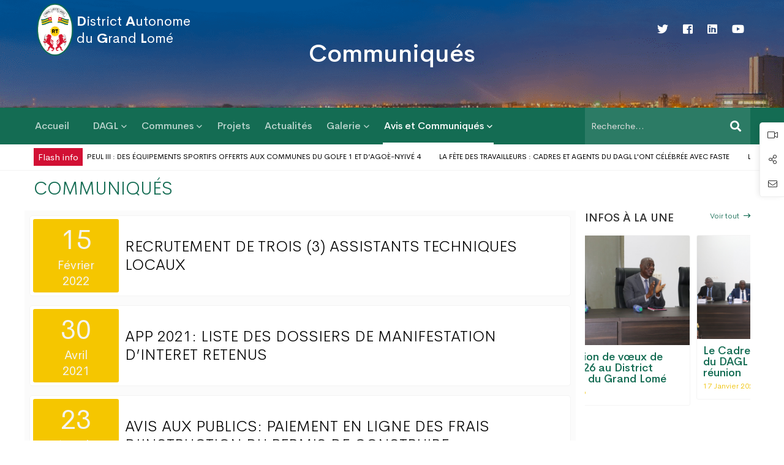

--- FILE ---
content_type: text/html; charset=UTF-8
request_url: https://dagl.tg/accueil/5-communiques
body_size: 50103
content:
<!DOCTYPE html>
<html lang="fr">

<head>
        
    <!-- Google tag (gtag.js) -->
    <script async src="https://www.googletagmanager.com/gtag/js?id=G-3WNXZHZKN2"></script>
    <script>
      window.dataLayer = window.dataLayer || [];
      function gtag(){dataLayer.push(arguments);}
      gtag('js', new Date());
    
      gtag('config', 'G-3WNXZHZKN2');
    </script>


    <script type='text/javascript' src='https://platform-api.sharethis.com/js/sharethis.js#property=5fb31e71413ed100120cdaec&product=sop' async='async'></script>

    <meta charset="utf-8">
    <meta http-equiv="X-UA-Compatible" content="IE=edge">
    <title>DAGL |  Communiqués </title>
    <meta name="description" content=" Le District Autonome du Grand Lomé est une entité territoriale particulière dotée de la personnalité morale et de l’autonomie financière. Il est l’autorité locale représentant la ville de Lomé dans son ensemble. ">
    <meta name="author" content="AGBONON Kankoe Yaovi">
    <meta name="viewport" content="width=device-width, initial-scale=1">
    <meta name="mobile-web-app-capable" content="yes">
    <meta name="apple-mobile-web-app-capable" content="yes">
    <meta name="apple-mobile-web-app-title" content="District Autonome du Grand Lomé">
    <meta name="msapplication-TileImage" content="https://dagl.tg/public/assets/front/imgs/favicon.png" />
    <meta name="keywords" content="DAGL, Grand, Lomé, Togo, District, Autonome, Mairie, Commune">

    <link rel="icon" href="https://dagl.tg/public/assets/front/imgs/favicon.png">
    <link rel="apple-touch-icon" href="https://dagl.tg/public/assets/front/imgs/favicon.png" />


        <meta property="og:title" content="Communiqués"/>
    <meta property="og:url" content="https://dagl.tg/5-communiques" />
    <meta property="og:type" content="blog" />
    <meta property="og:description" content="Le District Autonome du Grand Lomé est une entité territoriale particulière dotée de la personnalité morale et de l’autonomie financière. Il est l’autorité locale représentant la ville de Lomé dans son ensemble." />
    <meta property="og:image" content="https://dagl.tg/uploads/pages/5fb34b0648300.png" />

    <link href="https://dagl.tg/public/assets/front/plugins/lobibox/css/lobibox.min.css" rel="stylesheet">
    <link rel="stylesheet" href="https://dagl.tg/public/assets/front/css/vendor/vendor.min.css">
    <link rel="stylesheet" href="https://dagl.tg/public/assets/front/css/plugins/plugins.min.css">
    <link rel="stylesheet" href="https://dagl.tg/public/assets/front/css/style.min.css">
    <link rel="stylesheet" href="https://dagl.tg/public/assets/front/css/redempteur.css">
</head>

<body>




<div class="header-area top-header">
    <div class="container">
        <div class="row">
            <div class="col-lg-12">
                <div class="header position-relative">

                    <div class="header__logo top-logo">
                        <a href="https://dagl.tg">
                            <img src="https://dagl.tg/public/assets/front/imgs/logo.png" class="img-fluid" alt="DAGL">
                            <span class="logo-text"><b>D</b>istrict <b>A</b>utonome<br>du <b>G</b>rand <b>L</b>omé</span>
                        </a>
                    </div>

                    <div class="header-right flexible-image-slider-wrap">
                        <div class="header-right-inner" id="hidden-icon-wrapper">

                            <div class="header-search-form d-md-none d-block">
                                <form action="https://dagl.tg/recherche" method="get" class="search-form-top">
                                    <input class="search-field" name="q" type="text" placeholder="Recherche…">
                                    <button class="search-submit">
                                        <i class="search-btn-icon fa fa-search"></i>
                                    </button>
                                </form>
                            </div>

                            <div class="header-social-networks style-icons">
                                <div class="inner">
                                    <a class=" social-link hint--black hint--bottom-left" aria-label="Twitter" href="https://twitter.com/DAGL_TG" data-hover="Twitter" target="_blank">
                                        <i class="social-icon fab fa-twitter"></i>
                                    </a>
                                    <a class=" social-link hint--black hint--bottom-left" aria-label="Facebook" href="https://www.facebook.com/DistrictAutonomeduGrandLome" data-hover="Facebook" target="_blank">
                                        <i class="social-icon fab fa-facebook-square"></i>
                                    </a>
                                    <a class=" social-link hint--black hint--bottom-left" aria-label="Linkedin" href="https://www.linkedin.com/company/district-autonome-du-grand-lom%C3%A9" data-hover="Linkedin" target="_blank">
                                        <i class="social-icon fab fa-linkedin"></i>
                                    </a>
                                    <a class=" social-link hint--black hint--bottom-left" aria-label="Youtube" href="https://www.youtube.com/channel/UCcPOtv7C0JY6x3UEpSZnt7A" data-hover="Youtube" target="_blank">
                                        <i class="social-icon fab fa-youtube"></i>
                                    </a>
                                </div>
                            </div>
                        </div>
                        <!-- mobile menu -->
                        <div class="mobile-navigation-icon d-block d-xl-none" id="mobile-menu-trigger">
                            <i></i>
                        </div>
                    </div>
                </div>
            </div>
        </div>
    </div>
</div>

<div class="site-wrapper-reveal">

        <div  class="appointment-hero-wrapper appointment-hero-bg section-space--ptb_60" style="background: url(https://dagl.tg/uploads/pages/5fb34b0648300.png)">
    <div class="container">
        <div class="row align-items-center">
            <div class="col-lg-12 col-md-12 text-center">
                <div class="appointment-hero-wrap wow move-up">
                    <div class="appointment-hero-text">
                        <h3 class="font-weight--reguler text-white">Communiqués</h3>
                        <p class="text-white">

                        </p>
                    </div>
                </div>
            </div>
        </div>
    </div>
</div>


    <div class="header-area main-menu">
        <div class="header-bottom-wrap bg-theme-default d-md-block d-none header-sticky">
            <div class="container">
                <div class="row">
                    <div class="col-lg-12">
                        <div class="header-bottom-inner">
                            <div class="header-bottom-left-wrap">
                                <!-- navigation menu -->
                                <div class="header__navigation d-none d-xl-block">
                                    <nav class=" navigation-menu navigation-menu--text_white ">

        <ul>
                                <li class=" ">
                <a href="https://dagl.tg"><span>Accueil</span></a>
                            </li>
                                <li class="  has-children  has-children--multilevel-submenu   ">
                <a href="#"><span>DAGL</span></a>
                                    
                        <ul class="submenu">
                                                                                            <li class="" >
                                    <a  href="https://dagl.tg/accueil/1-presentation"><span>Présentation</span></a>
                                </li>
                                                                                            <li class="" >
                                    <a  href="https://dagl.tg/accueil/6-loi-portant-creation-du-dagl"><span>Loi portant création du DAGL</span></a>
                                </li>
                                                                                            <li class="" >
                                    <a  href="#"><span>Le bureau du conseil</span></a>
                                </li>
                                                                                            <li class="" >
                                    <a  href="https://dagl.tg/accueil/2-organisation"><span>Organisation</span></a>
                                </li>
                                                                                            <li class="" >
                                    <a  href="https://dagl.tg/accueil/11-cabinet-du-gouverneur"><span>Cabinet du gouverneur</span></a>
                                </li>
                                                    </ul>
                    
                            </li>
                                <li class="  has-children  has-children--multilevel-submenu   ">
                <a href="#"><span>Communes</span></a>
                                                                                    <ul class="megamenu megamenu--mega grid-2">
                                                            <li>
                                    <ul>
                                                                                                                                                                        <li><a href="https://dagl.tg/communes/7-commune-agoe-nyive-1"><span>Agoè-Nyivé 1</span></a></li>
                                                                                                                                <li><a href="https://dagl.tg/communes/8-commune-agoe-nyive-2"><span>Agoè-Nyivé 2</span></a></li>
                                                                                                                                <li><a href="https://dagl.tg/communes/11-commune-agoe-nyive-3"><span>Agoè-Nyivé 3</span></a></li>
                                                                                                                                <li><a href="https://dagl.tg/communes/6-commune-agoe-nyive-4"><span>Agoè-Nyivé 4</span></a></li>
                                                                                                                                <li><a href="https://dagl.tg/communes/9-commune-agoe-nyive-5"><span>Agoè-Nyivé 5</span></a></li>
                                                                                                                                <li><a href="https://dagl.tg/communes/10-commune-agoe-nyive-6"><span>Agoè-Nyivé 6</span></a></li>
                                                                            </ul>
                                </li>
                                                            <li>
                                    <ul>
                                                                                                                                                                        <li><a href="https://dagl.tg/communes/4-commune-du-golfe-1"><span>Golfe 1 (Bè-Est)</span></a></li>
                                                                                                                                <li><a href="https://dagl.tg/communes/5-commune-du-golfe-2"><span>Golfe 2 (Bè-Centre)</span></a></li>
                                                                                                                                <li><a href="https://dagl.tg/communes/3-commune-du-golfe-3"><span>Golfe 3 (Bè-Ouest)</span></a></li>
                                                                                                                                <li><a href="https://dagl.tg/communes/12-commune-du-golfe-4"><span>Golfe 4</span></a></li>
                                                                                                                                <li><a href="https://dagl.tg/communes/13-commune-golfe-5"><span>Golfe 5</span></a></li>
                                                                                                                                <li><a href="https://dagl.tg/communes/2-commune-du-golfe-6"><span>Golfe 6</span></a></li>
                                                                                                                                <li><a href="https://dagl.tg/communes/1-commune-du-golfe-7"><span>Golfe 7</span></a></li>
                                                                            </ul>
                                </li>
                                                    </ul>

                        
                            </li>
                                <li class=" ">
                <a href="https://dagl.tg/accueil/3-projets"><span>Projets</span></a>
                            </li>
                                <li class=" ">
                <a href="https://dagl.tg/accueil/4-actualites"><span>Actualités</span></a>
                            </li>
                                <li class="  has-children  has-children--multilevel-submenu   ">
                <a href="#"><span>Galerie</span></a>
                                    
                        <ul class="submenu">
                                                                                            <li class="" >
                                    <a  href="https://dagl.tg/accueil/9-galerie-videos"><span>Vidéos</span></a>
                                </li>
                                                                                            <li class="" >
                                    <a  href="https://dagl.tg/accueil/8-galerie-photos"><span>Photos</span></a>
                                </li>
                                                    </ul>
                    
                            </li>
                                <li class="  has-children  has-children--multilevel-submenu   ">
                <a href="#"><span>Avis et Communiqués</span></a>
                                    
                        <ul class="submenu">
                                                                                            <li class="" >
                                    <a  href="https://dagl.tg/accueil/5-communiques"><span>Communiqués</span></a>
                                </li>
                                                                                            <li class="" >
                                    <a  href="https://dagl.tg/accueil/7-marches-public"><span>Marchés publics</span></a>
                                </li>
                                                                                            <li class="" >
                                    <a  href="https://dagl.tg/accueil/10-appels-a-projets"><span>Appels à projets</span></a>
                                </li>
                                                    </ul>
                    
                            </li>
            </ul>
</nav>
                                </div>
                            </div>

                            <div class="header-search-form ">
                                <form action="https://dagl.tg/recherche" class="search-form-top style-03 ">
                                    <input class="search-field" name="q" type="text" placeholder="Recherche…">
                                    <button class="search-submit">
                                        <i class="search-btn-icon fa fa-search"></i>
                                    </button>
                                </form>
                            </div>
                        </div>
                    </div>
                </div>
            </div>
        </div>
    </div>

                <div class="section-flash-info pt-2 pb-2">
            <div class="container">
                <div class="row">

                    <div class="col-sm-1 pr-0">
                        <span class="marquee-title">Flash info</span>
                    </div>
                    <div class="col-sm-11 pl-0">
                        <div class="marquee">
                            <div>
                                                                    <span><a href="https://dagl.tg/articles/126-mise-en-oeuvre-du-peul-iii-des-equipements-sportifs-offerts-aux-communes-du-golfe-1-et-dagoe-nyive-4">Mise en œuvre du Peul III : des équipements sportifs offerts aux communes du Golfe 1 et d’Agoè-Nyivé 4</a></span>
                                                                    <span><a href="https://dagl.tg/articles/125-la-fete-des-travailleurs-cadres-et-agents-du-dagl-lont-celebree-avec-faste">La fête des travailleurs : cadres et agents du DAGL l&#039;ont célébrée avec faste</a></span>
                                                                    <span><a href="https://dagl.tg/articles/124-le-dagl-lance-une-etude-de-geolocalisation-des-infrastructures-socioeconomiques-dans-le-grand-lome">Le DAGL lance une étude de géolocalisation des infrastructures socioéconomiques dans le Grand Lomé</a></span>
                                                                    <span><a href="https://dagl.tg/articles/123-la-cci-togo-presente-ses-elus-consulaires-aux-autorites-locales-du-dagl">La CCI-Togo présente ses élus consulaires aux autorités locales du DAGL</a></span>
                                                                    <span><a href="https://dagl.tg/articles/122-gestion-durable-des-dechets-la-boad-disponible-pour-accompagner-le-dagl">Gestion durable des déchets : la BOAD disponible pour accompagner le DAGL</a></span>
                                                                    <span><a href="https://dagl.tg/articles/121-visite-de-lambassadeur-de-france-au-togo-et-de-la-directrice-de-lafd-au-gouvernorat-du-dagl">Visite de l’Ambassadeur de France au Togo et de la Directrice de l’AFD au Gouvernorat du DAGL</a></span>
                                                                    <span><a href="https://dagl.tg/articles/117-la-chambre-regionale-des-metiers-du-grand-lome-veut-susciter-lamour-de-lartisanat-aupres-des-jeunes">La Chambre Régionale des Métiers du Grand Lomé veut susciter l’amour de l’artisanat auprès des jeunes</a></span>
                                                                    <span><a href="https://dagl.tg/articles/118-des-gerbes-pour-les-victimes-de-lattentat-de-sarakawa-a-lome">Des gerbes pour les victimes de l’attentat de Sarakawa à Lomé</a></span>
                                                                    <span><a href="https://dagl.tg/articles/116-le-gouverneur-du-dagl-jette-des-fleurs-au-directeur-general-du-chu-campus-et-a-ses-collaborateurs">Le Gouverneur du DAGL jette des fleurs au Directeur Général du CHU Campus et à ses collaborateurs</a></span>
                                                                    <span><a href="https://dagl.tg/articles/113-mme-zourehatou-kassah-traore-prend-contact-avec-le-directeur-general-du-chu-so-et-son-staff">Mme Zouréhatou KASSAH-TRAORE prend contact avec le Directeur Général du CHU SO et son staff</a></span>
                                                            </div>
                        </div>
                    </div>
                </div>
            </div>
        </div>
    
        <div class="section-space--ptb_30 pt-2">
        <div class="container">
            
            <div class="section-title-wrapper text-left section-space--mb_15 wow move-up">
                <h5 class="section-title default">Communiqués</h5>
            </div>

            <div class="row">
                <div class="col-12 mb-5 mb-lg-0  col-lg-9 wow move-up home-statement all-communique"  style="background-color: #fbfbfb">
                    <div class="row p-2">
                        
                        
                                                                                    <a href="https://dagl.tg/communiques/8-recrutement-de-trois-3-assistants-techniques-locaux" class="ht-box-icon style-03">
                                    <div class="icon-box-wrap">
                                        <div class="content-header">
                                            <div class="icon text-center">
                                                <div class="day">15</div>
                                                <div>Février</div>
                                                <div>2022</div>
                                            </div>
                                            <h6 class="heading">
                                                RECRUTEMENT DE TROIS (3) ASSISTANTS TECHNIQUES LOCAUX
                                            </h6>
                                        </div>
                                    </div>
                                </a>
                                                            <a href="https://dagl.tg/communiques/7-app-2021-liste-des-dossiers-de-manifestation-dinteret-retenus" class="ht-box-icon style-03">
                                    <div class="icon-box-wrap">
                                        <div class="content-header">
                                            <div class="icon text-center">
                                                <div class="day">30</div>
                                                <div>Avril</div>
                                                <div>2021</div>
                                            </div>
                                            <h6 class="heading">
                                                APP 2021: LISTE DES DOSSIERS DE MANIFESTATION D’INTERET RETENUS
                                            </h6>
                                        </div>
                                    </div>
                                </a>
                                                            <a href="https://dagl.tg/communiques/6-avis-aux-publics-paiement-en-ligne-des-frais-dinstruction-du-permis-de-construire" class="ht-box-icon style-03">
                                    <div class="icon-box-wrap">
                                        <div class="content-header">
                                            <div class="icon text-center">
                                                <div class="day">23</div>
                                                <div>Décembre</div>
                                                <div>2020</div>
                                            </div>
                                            <h6 class="heading">
                                                AVIS AUX PUBLICS: PAIEMENT EN LIGNE DES FRAIS D&#039;INSTRUCTION DU PERMIS DE CONSTRUIRE
                                            </h6>
                                        </div>
                                    </div>
                                </a>
                                                            <a href="https://dagl.tg/communiques/5-avis-aux-architectes-paiement-en-ligne-des-frais-dinstruction-du-permis-de-construire" class="ht-box-icon style-03">
                                    <div class="icon-box-wrap">
                                        <div class="content-header">
                                            <div class="icon text-center">
                                                <div class="day">22</div>
                                                <div>Décembre</div>
                                                <div>2020</div>
                                            </div>
                                            <h6 class="heading">
                                                AVIS AUX ARCHITECTES: PAIEMENT EN LIGNE DES FRAIS D&#039;INSTRUCTION DU PERMIS DE CONSTRUIRE
                                            </h6>
                                        </div>
                                    </div>
                                </a>
                                                    
                            
                        
                         <div class="col-sm-12">
                           
                         </div>

                                             </div>
                </div>

                <div class="col-12 col-lg-3 wow move-up governor-profile">
                                            <div class="sidebar-widget widget-tag wow move-up home-statement home-news">
    <h6 class="sidebar-widget-title text-uppercase">
        Infos à la une
        <a href="https://dagl.tg/accueil/4-actualites" class="btn-text font-weight--bold sidebar-title-link">Voir tout <i class="ml-1 button-icon far fa-long-arrow-right"></i></a>
    </h6>

    <div class="row">
        <div class="col-md-12">
            <div class="swiper-container side-bar-news-carousel">
                                <div class="swiper-wrapper">
                                            <div class="swiper-slide">
                            <a href="https://dagl.tg/articles/132-presentation-de-voeux-de-lannee-2026-au-district-autonome-du-grand-lome" class="projects-wrap style-01 wow move-up">
                                <div class="projects-image-box">
                                    <div class="projects-image">
                                        <img class="img-fluid" src="https://dagl.tg/uploads/articles/696e2b7c6a31d.JPG" alt="Présentation de vœux de l’année 2026 au District Autonome du Grand Lomé">
                                    </div>
                                    <div class="content">
                                        <h6 class="heading">Présentation de vœux de l’année 2026 au District Autonome du Grand Lomé</h6>
                                        <div class="post-dates">19 Janvier 2026</div>
                                    </div>
                                </div>
                            </a>
                        </div>
                                            <div class="swiper-slide">
                            <a href="https://dagl.tg/articles/131-le-cadre-de-concertation-du-dagl-a-tenu-sa-premiere-reunion" class="projects-wrap style-01 wow move-up">
                                <div class="projects-image-box">
                                    <div class="projects-image">
                                        <img class="img-fluid" src="https://dagl.tg/uploads/articles/696e250920bb7.JPG" alt="Le Cadre de Concertation du DAGL a tenu sa première réunion">
                                    </div>
                                    <div class="content">
                                        <h6 class="heading">Le Cadre de Concertation du DAGL a tenu sa première réunion</h6>
                                        <div class="post-dates">17 Janvier 2026</div>
                                    </div>
                                </div>
                            </a>
                        </div>
                                            <div class="swiper-slide">
                            <a href="https://dagl.tg/articles/129-gestion-des-dechets-la-ville-de-djibouti-sinspire-du-modele-du-district-autonome-du-grand-lome" class="projects-wrap style-01 wow move-up">
                                <div class="projects-image-box">
                                    <div class="projects-image">
                                        <img class="img-fluid" src="https://dagl.tg/uploads/articles/690a28a35c436.png" alt="Gestion des déchets : la ville de Djibouti s’inspire du modèle du District Autonome du Grand Lomé">
                                    </div>
                                    <div class="content">
                                        <h6 class="heading">Gestion des déchets : la ville de Djibouti s’inspire du modèle du District Autonome du Grand Lomé</h6>
                                        <div class="post-dates">04 Novembre 2025</div>
                                    </div>
                                </div>
                            </a>
                        </div>
                                            <div class="swiper-slide">
                            <a href="https://dagl.tg/articles/130-operation-de-salubrite-du-dagl-dans-le-quartier-administratif-de-lome" class="projects-wrap style-01 wow move-up">
                                <div class="projects-image-box">
                                    <div class="projects-image">
                                        <img class="img-fluid" src="https://dagl.tg/uploads/articles/690a351a51993.png" alt="Opération de salubrité du DAGL dans le quartier administratif de Lomé">
                                    </div>
                                    <div class="content">
                                        <h6 class="heading">Opération de salubrité du DAGL dans le quartier administratif de Lomé</h6>
                                        <div class="post-dates">04 Novembre 2025</div>
                                    </div>
                                </div>
                            </a>
                        </div>
                                    </div>
            </div>
        </div>

    </div>
</div>

<div class="sidebar-widget widget-tag wow move-up home-statement">
    <h6 class="sidebar-widget-title text-uppercase">
        Communiqués
        <a href="https://dagl.tg/accueil/5-communiques" class="btn-text font-weight--bold sidebar-title-link">Voir tout <i class="ml-1 button-icon far fa-long-arrow-right"></i></a>
    </h6>
                <a href="https://dagl.tg/communiques/8-recrutement-de-trois-3-assistants-techniques-locaux" class="ht-box-icon style-03">
            <div class="icon-box-wrap">
                <div class="content-header">
                    <div class="icon text-center">
                        <div class="day">15</div>Février
                    </div>
                    <h6 class="heading">
                       RECRUTEMENT DE TROIS (3) ASSISTANTS TECHNIQUES LOCAUX
                    </h6>
                </div>
            </div>
        </a>
            <a href="https://dagl.tg/communiques/7-app-2021-liste-des-dossiers-de-manifestation-dinteret-retenus" class="ht-box-icon style-03">
            <div class="icon-box-wrap">
                <div class="content-header">
                    <div class="icon text-center">
                        <div class="day">30</div>Avril
                    </div>
                    <h6 class="heading">
                       APP 2021: LISTE DES DOSSIERS DE MANIFESTATION D’INTERET RETENUS
                    </h6>
                </div>
            </div>
        </a>
            <a href="https://dagl.tg/communiques/6-avis-aux-publics-paiement-en-ligne-des-frais-dinstruction-du-permis-de-construire" class="ht-box-icon style-03">
            <div class="icon-box-wrap">
                <div class="content-header">
                    <div class="icon text-center">
                        <div class="day">23</div>Décembre
                    </div>
                    <h6 class="heading">
                       AVIS AUX PUBLICS: PAIEMENT EN LIGNE DES FRAIS D&#039;INSTRUCTION DU PERMIS DE CONSTRUIRE
                    </h6>
                </div>
            </div>
        </a>
            <a href="https://dagl.tg/communiques/5-avis-aux-architectes-paiement-en-ligne-des-frais-dinstruction-du-permis-de-construire" class="ht-box-icon style-03">
            <div class="icon-box-wrap">
                <div class="content-header">
                    <div class="icon text-center">
                        <div class="day">22</div>Décembre
                    </div>
                    <h6 class="heading">
                       AVIS AUX ARCHITECTES: PAIEMENT EN LIGNE DES FRAIS D&#039;INSTRUCTION DU PERMIS DE CONSTRUIRE
                    </h6>
                </div>
            </div>
        </a>
    </div>


                                    </div>
            </div>
        </div>
    </div>


</div>

<div class="footer-area-wrapper bg-green">
    <div class="footer-area section-space--ptb_30">
        <div class="container">
            <div class="row footer-widget-wrapper text-white">
                <div class="col-lg-4 col-md-4 col-sm-12 footer-widget">
                    <div class="footer-widget__logo  footer-logo">
                        <img src="https://dagl.tg/public/assets/front/imgs/logo.png" class="img-fluid" style="width: 70px" alt="DAGL">
                        <span class="text-white footer-log-text">
                                <b>D</b>istrict <b>A</b>utonome <br> du <b>G</b>rand <b>L</b>omé
                        </span>
                    </div>
                    <div class=" ml-3">
                        <div><i style="color: rgba(255,206,0,0.5)" class="fa fa-map-marker-alt"></i> Av. Nicolas Grunitzky, Quartier Administratif</div>
                        <div><i style="color: rgba(255,206,0,0.5)" class="fa fa-box-alt"></i> BP : 326 Lomé-Togo</div>
                        <div><i style="color: rgba(255,206,0,0.5)" class="fa fa-phone-square"></i> +(228) 22 22 57 86 / 70 31 21 21</div>
                        <div><i style="color: rgba(255,206,0,0.5)" class="fa fa-envelope"></i> dagl@dagl.tg, communication@dagl.tg</div>
                    </div>
                    <ul class="list ht-social-networks solid-rounded-icon">
                        <li class="item">
                            <a href="https://twitter.com/DAGL_TG" target="_blank" aria-label="Twitter" class="social-link hint--bounce hint--top hint--primary">
                                <i class="fab fa-twitter link-icon text-white"></i>
                            </a>
                        </li>
                        <li class="item">
                            <a href="https://www.facebook.com/DistrictAutonomeduGrandLome" target="_blank" aria-label="Facebook" class="social-link hint--bounce hint--top hint--primary">
                                <i class="fab fa-facebook-f link-icon text-white"></i>
                            </a>
                        </li>
                        <li class="item">
                            <a href="https://www.linkedin.com/company/district-autonome-du-grand-lom%C3%A9" target="_blank" aria-label="Linkedin" class="social-link hint--bounce hint--top hint--primary">
                                <i class="fab fa-linkedin link-icon text-white"></i>
                            </a>
                        </li>
                        <li class="item">
                            <a href="https://www.youtube.com/channel/UCcPOtv7C0JY6x3UEpSZnt7A" target="_blank" aria-label="Youtube" class="social-link hint--bounce hint--top hint--primary">
                                <i class="fab fa-youtube link-icon text-white"></i>
                            </a>
                        </li>
                    </ul>
                </div>

                <div class="col-lg-3 col-md-4 col-sm-12 footer-widget">
                    <h6 class="footer-widget__title mb-20">Liens utiles</h6>
                    <ul class="footer-widget__list">
                                                    <li><a href="https://presidence.gouv.tg/" target="_blank" class="hover-style-link">Présidence de la République Togolaise</a></li>
                                                    <li><a href="https://primature.gouv.tg/" target="_blank" class="hover-style-link">Primature</a></li>
                                                    <li><a href="http://www.assemblee-nationale.tg/" target="_self" class="hover-style-link">Assemblée Nationale</a></li>
                                                    <li><a href="https://www.haactogo.tg/" target="_self" class="hover-style-link">HAAC</a></li>
                                                    <li><a href="http://www.ceni-tg.org/" target="_self" class="hover-style-link">CENI</a></li>
                                                    <li><a href="https://territoire.gouv.tg/" target="_self" class="hover-style-link">MDATDT</a></li>
                                                    <li><a href="https://construireautogo.gouv.tg/" target="_self" class="hover-style-link">Permis de construire</a></li>
                                            </ul>
                </div>

                <div class="col-lg-5 col-md-4 col-sm-12 footer-widget">
                    <h6 class="footer-widget__title mb-20">Newsletter</h6>
                    <p class="text-white">
                        Inscrivez-vous à notre Newsletter et restez informés sur notre actualité
                    </p>
                    <form method="post" action="https://dagl.tg/newsletter" class="widget-search footer-newsletter">
                        <input type="hidden" name="_token" value="RLFEBarfgADky574ClnKgniyVKTzT1uff7R890QD" autocomplete="off">
                        <input type="email"  name="email" required placeholder="Entrez votre adresse email">
                        <button type="submit" class="search-submit" style="background-color: #ffce00; width: 100px; color: #146C53">
                            S'inscrire
                        </button>
                    </form>
                </div>
            </div>
        </div>
    </div>

    <div class="footer-area section-space--ptb_10" style="background-color: #0c4031">
        <div class="container">
            <div class="row">
                <div class="col-sm-6" style="text-align: left; color: #ffffff">
                    Copyright © 2024 DAGL, Tous droits réservés
                </div>

                <div class="col-sm-6" style="text-align: right">
                    <ul class="footer-inline-list">
                        <li><a href="https://dagl.tg/plan-du-site"  class="hover-style-link">Plan du site</a></li>
                        <li><a href="https://dagl.tg/contact"  class="hover-style-link">Nous écrire</a></li>
                    </ul>
                </div>
            </div>
        </div>
    </div>
</div>

<a href="#" class="scroll-top" id="scroll-top">
    <i class="arrow-top fal fa-long-arrow-up"></i>
    <i class="arrow-bottom fal fa-long-arrow-up"></i>
</a>

<div class="demo-option-container">
    <div class="aeroland__toolbar">
        <div class="inner">
            <a class="hint--bounce hint--left hint--black primary-color-hover-important"  href="https://www.youtube.com/channel/UCcPOtv7C0JY6x3UEpSZnt7A" target="_blank" aria-label="Live">
                <i class="fal fa-video"></i>
            </a>
            <a class="quick-option hint--bounce hint--left hint--black primary-color-hover-important" href="#" aria-label="Partager">
                <i class="fal fa-share-alt"></i>
            </a>
            <a class="hint--bounce hint--left hint--black primary-color-hover-important"  href="https://dagl.tg/contact" aria-label="Nous écrire">
                <i class="fal fa-envelope"></i>
            </a>
        </div>
    </div>

   <div class="social-share-container" align="center">
       <div class="sharethis-inline-share-buttons"></div>
   </div>
</div>


<div class="mobile-menu-overlay" id="mobile-menu-overlay">
    <div class="mobile-menu-overlay__inner">
        <div class="mobile-menu-overlay__header">
            <div class="container-fluid">
                <div class="row align-items-center">
                    <div class="col-md-6 col-8">
                        <!-- logo -->
                        <div class="logo">
                            <a href="">
                                <img style="width: 100px" src="https://dagl.tg/public/assets/front/imgs/logo.png" class="img-fluid" alt="DAGL">
                            </a>
                        </div>
                    </div>
                    <div class="col-md-6 col-4">
                        <!-- mobile menu content -->
                        <div class="mobile-menu-content text-right">
                            <span class="mobile-navigation-close-icon" id="mobile-menu-close-trigger"></span>
                        </div>
                    </div>
                </div>
            </div>
        </div>

        <div class="mobile-menu-overlay__body">
            <nav class=" offcanvas-navigation ">

        <ul>
                                <li class=" ">
                <a href="https://dagl.tg"><span>Accueil</span></a>
                            </li>
                                <li class="  has-children   ">
                <a href="#"><span>DAGL</span></a>
                                    
                        <ul class="submenu">
                                                                                            <li class="" >
                                    <a  href="https://dagl.tg/accueil/1-presentation"><span>Présentation</span></a>
                                </li>
                                                                                            <li class="" >
                                    <a  href="https://dagl.tg/accueil/6-loi-portant-creation-du-dagl"><span>Loi portant création du DAGL</span></a>
                                </li>
                                                                                            <li class="" >
                                    <a  href="#"><span>Le bureau du conseil</span></a>
                                </li>
                                                                                            <li class="" >
                                    <a  href="https://dagl.tg/accueil/2-organisation"><span>Organisation</span></a>
                                </li>
                                                                                            <li class="" >
                                    <a  href="https://dagl.tg/accueil/11-cabinet-du-gouverneur"><span>Cabinet du gouverneur</span></a>
                                </li>
                                                    </ul>
                    
                            </li>
                                <li class="  has-children   ">
                <a href="#"><span>Communes</span></a>
                                                                                    <ul class="megamenu megamenu--mega grid-2">
                                                            <li>
                                    <ul>
                                                                                                                                                                        <li><a href="https://dagl.tg/communes/7-commune-agoe-nyive-1"><span>Agoè-Nyivé 1</span></a></li>
                                                                                                                                <li><a href="https://dagl.tg/communes/8-commune-agoe-nyive-2"><span>Agoè-Nyivé 2</span></a></li>
                                                                                                                                <li><a href="https://dagl.tg/communes/11-commune-agoe-nyive-3"><span>Agoè-Nyivé 3</span></a></li>
                                                                                                                                <li><a href="https://dagl.tg/communes/6-commune-agoe-nyive-4"><span>Agoè-Nyivé 4</span></a></li>
                                                                                                                                <li><a href="https://dagl.tg/communes/9-commune-agoe-nyive-5"><span>Agoè-Nyivé 5</span></a></li>
                                                                                                                                <li><a href="https://dagl.tg/communes/10-commune-agoe-nyive-6"><span>Agoè-Nyivé 6</span></a></li>
                                                                            </ul>
                                </li>
                                                            <li>
                                    <ul>
                                                                                                                                                                        <li><a href="https://dagl.tg/communes/4-commune-du-golfe-1"><span>Golfe 1 (Bè-Est)</span></a></li>
                                                                                                                                <li><a href="https://dagl.tg/communes/5-commune-du-golfe-2"><span>Golfe 2 (Bè-Centre)</span></a></li>
                                                                                                                                <li><a href="https://dagl.tg/communes/3-commune-du-golfe-3"><span>Golfe 3 (Bè-Ouest)</span></a></li>
                                                                                                                                <li><a href="https://dagl.tg/communes/12-commune-du-golfe-4"><span>Golfe 4</span></a></li>
                                                                                                                                <li><a href="https://dagl.tg/communes/13-commune-golfe-5"><span>Golfe 5</span></a></li>
                                                                                                                                <li><a href="https://dagl.tg/communes/2-commune-du-golfe-6"><span>Golfe 6</span></a></li>
                                                                                                                                <li><a href="https://dagl.tg/communes/1-commune-du-golfe-7"><span>Golfe 7</span></a></li>
                                                                            </ul>
                                </li>
                                                    </ul>

                        
                            </li>
                                <li class=" ">
                <a href="https://dagl.tg/accueil/3-projets"><span>Projets</span></a>
                            </li>
                                <li class=" ">
                <a href="https://dagl.tg/accueil/4-actualites"><span>Actualités</span></a>
                            </li>
                                <li class="  has-children   ">
                <a href="#"><span>Galerie</span></a>
                                    
                        <ul class="submenu">
                                                                                            <li class="" >
                                    <a  href="https://dagl.tg/accueil/9-galerie-videos"><span>Vidéos</span></a>
                                </li>
                                                                                            <li class="" >
                                    <a  href="https://dagl.tg/accueil/8-galerie-photos"><span>Photos</span></a>
                                </li>
                                                    </ul>
                    
                            </li>
                                <li class="  has-children   ">
                <a href="#"><span>Avis et Communiqués</span></a>
                                    
                        <ul class="submenu">
                                                                                            <li class="" >
                                    <a  href="https://dagl.tg/accueil/5-communiques"><span>Communiqués</span></a>
                                </li>
                                                                                            <li class="" >
                                    <a  href="https://dagl.tg/accueil/7-marches-public"><span>Marchés publics</span></a>
                                </li>
                                                                                            <li class="" >
                                    <a  href="https://dagl.tg/accueil/10-appels-a-projets"><span>Appels à projets</span></a>
                                </li>
                                                    </ul>
                    
                            </li>
            </ul>
</nav>
        </div>
    </div>
</div>


<script src="https://dagl.tg/public/assets/front/js/vendor/modernizr-2.8.3.min.js"></script>

<!-- jQuery JS -->
<script src="https://dagl.tg/public/assets/front/js/vendor/jquery-3.3.1.min.js"></script>
<script src="https://dagl.tg/public/assets/front/js/plugins/popper.min.js"></script>

<!-- Bootstrap JS -->
<script src="https://dagl.tg/public/assets/front/js/vendor/bootstrap.min.js"></script>

<!-- Swiper Slider JS -->
<script src="https://dagl.tg/public/assets/front/js/plugins/swiper.min.js"></script>

<!-- Light gallery JS -->
<script src="https://dagl.tg/public/assets/front/js/plugins/lightgallery.min.js"></script>

<!-- Some plugins JS -->


<script src="https://dagl.tg/public/assets/front/plugins/lobibox/js/lobibox.min.js"></script>

<script src="https://dagl.tg/public/assets/front/js/main.js"></script>

</body>

<script>
    
    
    
    function printMessage(type, message, position) {
        Lobibox.notify(type, {
            title: false,
            pauseDelayOnHover: true,
            delayIndicator: false,
            position: position,
            msg: message,
            sound: false,
            iconSource: 'fontAwesome',
        });
    }
</script>

    <script !src="">
        $(document).ready(function () {

        });
    </script>

</html>


--- FILE ---
content_type: text/css
request_url: https://dagl.tg/public/assets/front/css/style.min.css
body_size: 239632
content:
body,h1,h2,h3,h4,h5,h6{font-family:CerebriSans}a,a:focus,a:hover,button{text-decoration:none}.scroll-top,a,button,input[type=submit]{cursor:pointer}.bk-hover a,.preloader-active,.scroll-top,body.no-overflow{overflow:hidden}*,::after,::before{-webkit-box-sizing:border-box;box-sizing:border-box}body,html{height:100%}body{line-height:1.74;font-size:15px;font-style:normal;font-weight:400;visibility:visible;color:#696969;position:relative;background-color:#fff}h1,h2,h3,h4,h5,h6{color:#333;font-weight:700;margin-top:0;margin-bottom:0;line-height:1.41}h1{font-size:56px}@media only screen and (min-width:992px) and (max-width:1199px){h1{font-size:46px}}@media only screen and (min-width:768px) and (max-width:991px){h1{font-size:40px}}@media only screen and (max-width:767px){h1{font-size:34px}}h2{font-size:48px}@media only screen and (min-width:992px) and (max-width:1199px){h2{font-size:36px}}@media only screen and (min-width:768px) and (max-width:991px){h2{font-size:36px}}@media only screen and (max-width:767px){h2{font-size:30px}}h3{font-size:40px}@media only screen and (min-width:992px) and (max-width:1199px){h3{font-size:32px}}@media only screen and (min-width:768px) and (max-width:991px){h3{font-size:28px}}@media only screen and (max-width:767px){h3{font-size:25px}}h4{font-size:34px}@media only screen and (min-width:992px) and (max-width:1199px){h4{font-size:30px}}@media only screen and (min-width:768px) and (max-width:991px){h4{font-size:28px}}h5{font-size:24px}@media only screen and (max-width:767px){h4{font-size:24px}h5{font-size:20px}}h6{font-size:18px}p:last-child{margin-bottom:0}a,button{color:inherit;display:inline-block;line-height:inherit}a,button,img,input,span{-webkit-transition:all .7s cubic-bezier(.645,.045,.355,1);-o-transition:all .7s cubic-bezier(.645,.045,.355,1);transition:all .7s cubic-bezier(.645,.045,.355,1)}:focus{outline:0!important}a:focus{color:inherit;outline:0}.text-color-primary,a:hover{color:#146C53}.btn.focus,.btn:focus{outline:0;-webkit-box-shadow:none;box-shadow:none}ul{list-style:none;margin:0;padding:0}.mark,mark{padding:0;background-color:transparent}.font-weight--bold{font-weight:800}.font-weight--reguler{font-weight:500}.font-weight--normal{font-weight:400}.font-weight--light{font-weight:300}.text-color-secondary{color:#ffce00}.text-black{color:#333!important}.bg-white{background:#fff}.bg-gray{background:#F8F8F8}.bg-green{background-color:#146C53}.bg-gray-2{background:#F6FAFE}.bg-gray-3{background:#f6f2ed}.bg-theme-default{background:#146C53}.theme-bg-secondary{background:#ffce00}.sub-heading{color:#6d70a6}.black-bg{background:#000}.border-radus-5{border-radius:5px}.text-green{color:#ffce00}.bg-gradient{background:-webkit-linear-gradient(top,#FFF 0,#F5F5F5 100%)}select{padding:3px 20px;height:56px;max-width:100%;width:100%;outline:0;border:1px solid #f8f8f8;border-radius:5px;background:url(../images/icons/selector-icon.png) center right 20px no-repeat #f8f8f8;-moz-appearance:none;-webkit-appearance:none}select:focus{background:url(../images/icons/selector-icon.png) center right 20px no-repeat #f8f8f8!important}.fixed-bg{background-size:cover;background-repeat:no-repeat;background-attachment:fixed}.box-shadow-top{-webkit-box-shadow:0 10px 15px rgba(0,0,0,.05);box-shadow:0 10px 15px rgba(0,0,0,.05)}.border{border:1px solid #ededed!important}.border-top{border-top:1px solid #ededed!important}.border-right{border-right:1px solid #ededed!important}.border-bottom{border-bottom:1px solid #ededed!important}.border-left{border-left:1px solid #ededed!important}.border-top-dash{border-top:1px dashed #ddd!important}.border-bottom-dash{border-bottom:1px dashed #ddd!important}.border-top-thick{border-top:2px solid #ededed!important}.border-bottom-thick{border-bottom:2px solid #ededed!important}.border-top-drak{border-top:1px solid rgba(255,255,255,.2)!important}.border-bottom-drak{border-bottom:1px solid rgba(255,255,255,.2)!important}.section-title mark{color:#38cb89;padding:0;background-color:transparent}.section-sub-title{color:#ababab;font-size:14px;letter-spacing:3px;text-transform:uppercase;line-height:1.43;margin-top:-5px}.section-under-heading{font-size:18px;font-weight:500;line-height:1.4;color:#333}.section-under-heading a{color:#146C53;border-bottom:1px solid #ccc;position:relative}.section-under-heading a::before{content:'';width:0;height:1px;bottom:-1px;position:absolute;left:auto;right:0;z-index:1;-webkit-transition:width .6s cubic-bezier(.25,.8,.25,1) 0s;-o-transition:width .6s cubic-bezier(.25,.8,.25,1) 0s;transition:width .6s cubic-bezier(.25,.8,.25,1) 0s;background:currentColor}.section-under-heading a:hover::before{width:100%;left:0;right:auto}.img-width{width:100%}.title-dec-text{text-align:center;max-width:760px;margin:auto}::-moz-selection{color:#fff;background-color:#146C53}::selection{color:#fff;background-color:#146C53}form input:focus::-webkit-input-placeholder{color:transparent}form input:focus::-moz-placeholder{color:transparent}form input:focus:-ms-input-placeholder{color:transparent}form input::-webkit-input-placeholder,form textarea::-webkit-input-placeholder{-webkit-transition:all .7s cubic-bezier(.645,.045,.355,1);-o-transition:all .7s cubic-bezier(.645,.045,.355,1);transition:all .7s cubic-bezier(.645,.045,.355,1)}form input::-moz-placeholder,form textarea::-moz-placeholder{-webkit-transition:all .7s cubic-bezier(.645,.045,.355,1);-o-transition:all .7s cubic-bezier(.645,.045,.355,1);transition:all .7s cubic-bezier(.645,.045,.355,1)}form input:-ms-input-placeholder,form textarea:-ms-input-placeholder{-webkit-transition:all .7s cubic-bezier(.645,.045,.355,1);-o-transition:all .7s cubic-bezier(.645,.045,.355,1);transition:all .7s cubic-bezier(.645,.045,.355,1)}form input::-ms-input-placeholder,form textarea::-ms-input-placeholder{-webkit-transition:all .7s cubic-bezier(.645,.045,.355,1);-o-transition:all .7s cubic-bezier(.645,.045,.355,1);transition:all .7s cubic-bezier(.645,.045,.355,1)}form input::placeholder,form textarea::placeholder{-webkit-transition:all .7s cubic-bezier(.645,.045,.355,1);-o-transition:all .7s cubic-bezier(.645,.045,.355,1);transition:all .7s cubic-bezier(.645,.045,.355,1)}input[type=range]:focus,input[type=date]:focus,input[type=month]:focus,input[type=week]:focus,input[type=time]:focus,input[type=datetime]:focus,input[type=datetime-local]:focus,input[type=color]:focus,input[type=text]:focus,input[type=email]:focus,input[type=url]:focus,input[type=password]:focus,input[type=search]:focus,input[type=number]:focus,input[type=tel]:focus,select:focus,textarea:focus{color:#146C53;border-color:#146C53}input[type=checkbox]{position:relative;background:0 0;border-width:0;-webkit-box-shadow:none;box-shadow:none;margin:0 10px 0 3px;cursor:pointer}.swiper-pagination{position:static;display:block;line-height:1}.swiper-pagination--vertical{position:absolute;top:50%;-webkit-transform:translateY(-50%);-ms-transform:translateY(-50%);transform:translateY(-50%);right:50px;bottom:auto;left:auto}.swiper-pagination--vertical .swiper-pagination-bullet{display:block;margin-bottom:10px;line-height:1;margin-right:0}.breadcrumb-list li,.page-pagination li{display:inline-block}.swiper-pagination--vertical .swiper-pagination-bullet:last-child{margin-bottom:0}.swiper-pagination .swiper-pagination-bullet{width:10px;height:10px;border:0;border-radius:0;background:0 0;opacity:1;position:relative;outline:0;margin-right:20px}.swiper-pagination .swiper-pagination-bullet:last-child{margin-right:0}.swiper-pagination .swiper-pagination-bullet:before{content:'';position:absolute;top:50%;left:50%;-webkit-transform:translate(-50%,-50%);-ms-transform:translate(-50%,-50%);transform:translate(-50%,-50%);border-radius:100%;width:8px;height:8px;background:#d8d8d8;z-index:1;-webkit-transition:all .7s cubic-bezier(.645,.045,.355,1);-o-transition:all .7s cubic-bezier(.645,.045,.355,1);transition:all .7s cubic-bezier(.645,.045,.355,1)}.swiper-pagination .swiper-pagination-bullet-active:before,.swiper-pagination .swiper-pagination-bullet:hover:before{width:12px;height:12px;opacity:1;background:#146C53}.site-wrapper-reveal{background-color:#fff}.swiper-pagination.swiper-pagination-white .swiper-pagination-bullet{margin:8px}.swiper-pagination.swiper-pagination-white .swiper-pagination-bullet:hover:before{width:12px;height:12px;opacity:1;background:#fff}.swiper-pagination.swiper-pagination-white .swiper-pagination-bullet-active::before{opacity:1;background:#fff;width:16px;height:16px;-webkit-box-shadow:0 0 9px #ededed;box-shadow:0 0 9px #ededed}.swiper-nav-button{-webkit-transition:all .3s cubic-bezier(.645,.045,.355,1),visibility .1s linear 2s,opacity .1s linear 2s;-o-transition:all .3s cubic-bezier(.645,.045,.355,1),visibility .1s linear 2s,opacity .1s linear 2s;transition:all .3s cubic-bezier(.645,.045,.355,1),visibility .1s linear 2s,opacity .1s linear 2s;background-image:none;text-align:center;-webkit-user-select:none;-moz-user-select:none;-ms-user-select:none;user-select:none;outline:0;width:48px;height:48px;font-size:24px;color:#6d70a6;border:0;border-radius:50%;-webkit-box-shadow:0 0 5px rgba(0,0,0,.01);box-shadow:0 0 5px rgba(0,0,0,.01);opacity:0;visibility:hidden;-webkit-transform:translate(0,-50%);-ms-transform:translate(0,-50%);transform:translate(0,-50%);margin:0;top:50%}.swiper-nav-button::before{content:'';position:absolute;top:0;left:0;bottom:0;right:0;border-radius:inherit;color:#fff;background:#fff}.swiper-nav-button i::before,.swiper-nav-prev i::before{content:'\f104'}.swiper-nav-button:hover{color:#fff}.swiper-nav-button:hover::before{color:#fff;background:#146C53}.swiper-container{-webkit-transition:all .3s cubic-bezier(.645,.045,.355,1);-o-transition:all .3s cubic-bezier(.645,.045,.355,1);transition:all .3s cubic-bezier(.645,.045,.355,1)}.swiper-container:hover .swiper-nav-button{opacity:1;visibility:visible}.open_tm_preloader.loaded,.scroll-top{opacity:0;visibility:hidden}.swiper-nav-button i{position:absolute;top:50%;left:50%;-webkit-transform:translate(-50%,-50%);-ms-transform:translate(-50%,-50%);transform:translate(-50%,-50%)}.swiper-nav-button i::before{-moz-osx-font-smoothing:grayscale;-webkit-font-smoothing:antialiased;display:inline-block;font-style:normal;font-variant:normal;text-rendering:auto;line-height:1;font-family:'Font Awesome 5 Pro';font-weight:300}.breadcrumb-list li,.language-menu>ul>li>a,.page-pagination li a{font-weight:500;text-transform:uppercase}.swiper-button-next i::before{content:'\f105'}.swiper-wrapper{-webkit-transition-timing-function:linear!important;-o-transition-timing-function:linear!important;transition-timing-function:linear!important}.single-element-wrap ul li{margin-bottom:15px}.single-element-wrap ul li:last-child{margin-bottom:0}.breadcrumb-area{background-color:#f6f2ed;background-repeat:no-repeat;background-position:center center;border-bottom-width:0;padding-top:136px;padding-bottom:131px;background-size:cover;background-image:url(../images/bg/title-bar-01-bg.jpg)}@media only screen and (max-width:767px),only screen and (min-width:768px) and (max-width:991px),only screen and (min-width:992px) and (max-width:1199px){.breadcrumb-area{padding-top:80px;padding-bottom:80px}}.breadcrumb-list{margin-top:20px}.breadcrumb-list li{font-size:14px;letter-spacing:2px;line-height:1.58}.breadcrumb-list li a{position:relative}.breadcrumb-list li a::after{content:'';width:0;height:1px;bottom:0;position:absolute;left:auto;right:0;z-index:-1;-webkit-transition:width .6s cubic-bezier(.25,.8,.25,1) 0s;-o-transition:width .6s cubic-bezier(.25,.8,.25,1) 0s;transition:width .6s cubic-bezier(.25,.8,.25,1) 0s;background:currentColor}.breadcrumb-list li a:hover::after{width:100%;left:0;right:auto;z-index:0}.breadcrumb-list li.active{color:#6D70A6}.page-pagination li a{padding:0 10px;display:block;text-align:center;line-height:41px;min-width:41px;height:41px;color:#ababab;letter-spacing:2px;border-radius:5px}.page-pagination li a.current{background:#f6f5f9;color:#146C53}.page-pagination li a:hover{color:#146C53}.preloader-active{position:fixed;top:0;left:0;height:100vh;width:100vw;z-index:99999}.preloader-active .preloader-area-wrap{background-color:#fff;position:absolute;left:0;display:block;top:0;height:100%;width:100%;z-index:999999}.preloader-active .preloader-area-wrap .spinner div{background-color:#146C53;border-radius:50%;width:20px;height:20px;margin-right:15px;-webkit-animation:sk-bouncedelay 1.4s infinite ease-in-out both;animation:sk-bouncedelay 1.4s infinite ease-in-out both}.preloader-active .preloader-area-wrap .spinner div.bounce1{-webkit-animation-delay:-.32s;animation-delay:-.32s}.preloader-active .preloader-area-wrap .spinner div.bounce2{-webkit-animation-delay:-.16s;animation-delay:-.16s}@-webkit-keyframes sk-bouncedelay{0%,100%,80%{-webkit-transform:scale(0);transform:scale(0)}40%{-webkit-transform:scale(1);transform:scale(1)}}@keyframes sk-bouncedelay{0%,100%,80%{-webkit-transform:scale(0);transform:scale(0)}40%{-webkit-transform:scale(1);transform:scale(1)}}.preloader-area-wrap{display:none}.open_tm_preloader{position:fixed;background-color:transparent;z-index:9999;height:100%;width:100%;-webkit-transition:.2s all ease;-o-transition:.2s all ease;transition:.2s all ease;-webkit-transition-delay:.5s;-o-transition-delay:.5s;transition-delay:.5s}.open_tm_preloader.loaded:after,.open_tm_preloader.loaded:before{width:0}.open_tm_preloader:after,.open_tm_preloader:before{content:"";position:absolute;height:100%;width:50%;background-color:#fff;-webkit-transition:all .5s ease-in-out;-o-transition:all .5s ease-in-out;transition:all .5s ease-in-out}.open_tm_preloader:before{top:0;left:0}.open_tm_preloader:after{bottom:0;right:0}.scroll-top{position:fixed;right:30px;bottom:-60px;z-index:999;-webkit-box-shadow:0 30px 50px rgba(0,0,0,.03);box-shadow:0 30px 50px rgba(0,0,0,.03);display:block;padding:0;width:60px;height:60px;border-radius:50%;text-align:center;font-size:25px;line-height:60px;background-color:#146C53;background-size:200% auto;background-position:left center;color:#fff;-webkit-transition:all .5s cubic-bezier(.645,.045,.355,1);-o-transition:all .5s cubic-bezier(.645,.045,.355,1);transition:all .5s cubic-bezier(.645,.045,.355,1)}@media only screen and (max-width:479px){.scroll-top{width:50px;height:50px;line-height:50px;font-size:20px}}.scroll-top.show{visibility:visible;opacity:1;bottom:60px}.scroll-top i{position:absolute;top:50%;left:50%;color:#fff;-webkit-transition:all .7s cubic-bezier(.645,.045,.355,1);-o-transition:all .7s cubic-bezier(.645,.045,.355,1);transition:all .7s cubic-bezier(.645,.045,.355,1)}.scroll-top .arrow-top{-webkit-transform:translate(-50%,-50%);-ms-transform:translate(-50%,-50%);transform:translate(-50%,-50%)}.scroll-top .arrow-bottom{-webkit-transform:translate(-50%,80px);-ms-transform:translate(-50%,80px);transform:translate(-50%,80px)}.scroll-top:hover{background-position:right center}.scroll-top:hover .arrow-top{-webkit-transform:translate(-50%,-80px);-ms-transform:translate(-50%,-80px);transform:translate(-50%,-80px)}.scroll-top:hover .arrow-bottom{-webkit-transform:translate(-50%,-50%);-ms-transform:translate(-50%,-50%);transform:translate(-50%,-50%)}.separator-wrap{text-align:center;display:inline-block;margin-top:40px}.separator-wrap .dot{border-radius:50%;-webkit-box-shadow:0 0 12px #def0ff;box-shadow:0 0 12px #def0ff;background:#146C53;-webkit-animation:separator-bounce 1.4s ease-in-out 0s infinite both;animation:separator-bounce 1.4s ease-in-out 0s infinite both;width:14px;height:14px}.separator-wrap .dot.second-circle{margin-top:18px;-webkit-animation-delay:-.16s;animation-delay:-.16s}.separator-wrap .dot.third-circle{margin-top:14px;-webkit-animation-delay:-.32s;animation-delay:-.32s}@-webkit-keyframes separator-bounce{0%,100%,80%{-webkit-transform:scale(.5);transform:scale(.5)}40%{-webkit-transform:scale(1);transform:scale(1)}}@keyframes separator-bounce{0%,100%,80%{-webkit-transform:scale(.5);transform:scale(.5)}40%{-webkit-transform:scale(1);transform:scale(1)}}#googleMap-1,#googleMap-2,#googleMap-3{height:400px}.section-space--ptb_120{padding-top:120px;padding-bottom:120px}.section-space--ptb_200{padding-top:200px;padding-bottom:200px}.section-space--ptb_220{padding-top:250px;padding-bottom:250px}@media only screen and (min-width:768px) and (max-width:991px){.section-space--ptb_120{padding-top:80px;padding-bottom:80px}.section-space--ptb_200{padding-top:150px;padding-bottom:150px}.section-space--ptb_250{padding-top:200px;padding-bottom:200px}.section-space--ptb_220{padding-top:180px;padding-bottom:180px}}@media only screen and (max-width:767px){.section-space--ptb_120{padding-top:60px;padding-bottom:60px}.section-space--ptb_200{padding-top:100px;padding-bottom:100px}.section-space--ptb_250{padding-top:150px;padding-bottom:150px}.section-space--ptb_220{padding-top:160px;padding-bottom:160px}}.section-space--pt_120{padding-top:120px}.section-space--pb_120{padding-bottom:120px}@media only screen and (min-width:768px) and (max-width:991px){.section-space--pt_120{padding-top:80px}.section-space--pb_120{padding-bottom:80px}}@media only screen and (max-width:767px){.section-space--pt_120{padding-top:60px}.section-space--pb_120{padding-bottom:60px}}.section-space--ptb_100{padding-top:100px;padding-bottom:100px}@media only screen and (min-width:768px) and (max-width:991px){.section-space--ptb_100{padding-top:80px;padding-bottom:80px}}@media only screen and (max-width:767px){.section-space--ptb_100{padding-top:60px;padding-bottom:60px}}.section-space--pt_100{padding-top:100px}.section-space--pb_100{padding-bottom:100px}@media only screen and (min-width:768px) and (max-width:991px){.section-space--pt_100{padding-top:80px}.section-space--pb_100{padding-bottom:80px}}@media only screen and (max-width:767px){.section-space--pt_100{padding-top:60px}.section-space--pb_100{padding-bottom:60px}}.section-space--ptb_90{padding-top:90px;padding-bottom:90px}@media only screen and (min-width:768px) and (max-width:991px){.section-space--ptb_90{padding-top:60px;padding-bottom:60px}}@media only screen and (max-width:767px){.section-space--ptb_90{padding-top:40px;padding-bottom:40px}}.section-space--pt_90{padding-top:90px}.section-space--pb_90{padding-bottom:90px}@media only screen and (min-width:768px) and (max-width:991px){.section-space--pt_90{padding-top:60px}.section-space--pb_90{padding-bottom:60px}}@media only screen and (max-width:767px){.section-space--pt_90{padding-top:40px}.section-space--pb_90{padding-bottom:40px}}.section-space--ptb_80{padding-top:80px;padding-bottom:80px}@media only screen and (min-width:768px) and (max-width:991px){.section-space--ptb_80{padding-top:60px;padding-bottom:60px}}@media only screen and (max-width:767px){.section-space--ptb_80{padding-top:40px;padding-bottom:40px}}.section-space--pt_80{padding-top:80px}.section-space--pb_80{padding-bottom:90px}@media only screen and (min-width:768px) and (max-width:991px){.section-space--pt_80{padding-top:60px}.section-space--pb_80{padding-bottom:60px}}@media only screen and (max-width:767px){.section-space--pt_80{padding-top:40px}.section-space--pb_80{padding-bottom:40px}}.section-space--ptb_70{padding-top:70px;padding-bottom:70px}@media only screen and (min-width:768px) and (max-width:991px){.section-space--ptb_70{padding-top:40px;padding-bottom:40px}}@media only screen and (max-width:767px){.section-space--ptb_70{padding-top:30px;padding-bottom:30px}}.section-space--pt_70{padding-top:70px}.section-space--pb_70{padding-bottom:70px}@media only screen and (min-width:768px) and (max-width:991px){.section-space--pt_70{padding-top:40px}.section-space--pb_70{padding-bottom:40px}}@media only screen and (max-width:767px){.section-space--pt_70{padding-top:30px}.section-space--pb_70{padding-bottom:30px}.section-space--ptb_60{padding-top:60px;padding-bottom:60px}}.section-space--ptb_60{padding-top:60px;padding-bottom:60px}.section-space--pt_60{padding-top:60px}.section-space--pb_60{padding-bottom:60px}@media only screen and (min-width:768px) and (max-width:991px){.section-space--ptb_60{padding-top:60px;padding-bottom:60px}.section-space--pt_60{padding-top:60px}.section-space--pb_60{padding-bottom:60px}}@media only screen and (max-width:767px){.section-space--pt_60{padding-top:60px}.section-space--pb_60{padding-bottom:60px}}.section-space--pt_40{padding-top:40px}.section-space--pb_40{padding-bottom:40px}@media only screen and (min-width:768px) and (max-width:991px){.section-space--pt_40{padding-top:30px}.section-space--pb_40{padding-bottom:30px}}@media only screen and (max-width:767px){.section-space--pt_40{padding-top:30px}.section-space--pb_40{padding-bottom:30px}}.section-space--ptb_10{padding-top:10px;padding-bottom:10px}.section-space--ptb_20{padding-top:20px;padding-bottom:20px}.section-space--ptb_30{padding-top:30px;padding-bottom:30px}.section-space--pt_30{padding-top:30px}.section-space--pb_30{padding-bottom:30px}.section-space--mt_15{margin-top:15px}.section-space--mt_20{margin-top:20px}.section-space--mt_30{margin-top:30px}.section-space--mt_40{margin-top:40px}.section-space--mt_50{margin-top:50px}@media only screen and (min-width:768px) and (max-width:991px){.section-space--mt_50{margin-top:40px}}@media only screen and (max-width:767px){.section-space--mt_50{margin-top:30px}}.section-space--mt_60{margin-top:60px}@media only screen and (min-width:768px) and (max-width:991px){.section-space--mt_60{margin-top:50px}}@media only screen and (max-width:767px){.section-space--mt_60{margin-top:30px}}.section-space--mt_70{margin-top:70px}@media only screen and (min-width:768px) and (max-width:991px){.section-space--mt_70{margin-top:50px}}@media only screen and (max-width:767px){.section-space--mt_70{margin-top:30px}}.section-space--mt_80{margin-top:80px}@media only screen and (min-width:768px) and (max-width:991px){.section-space--mt_80{margin-top:50px}}@media only screen and (max-width:767px){.section-space--mt_80{margin-top:30px}}.section-space--mt_100{margin-top:100px}@media only screen and (min-width:768px) and (max-width:991px){.section-space--mt_100{margin-top:80px}}@media only screen and (max-width:767px){.section-space--mt_100{margin-top:60px}}.section-space--mt_120{margin-top:120px}@media only screen and (min-width:768px) and (max-width:991px){.section-space--mt_120{margin-top:80px}}.section-space--mb_15{margin-bottom:15px}.section-space--mb_20{margin-bottom:20px}.section-space--mb_30{margin-bottom:30px}.section-space--mb_40{margin-bottom:40px}@media only screen and (max-width:767px){.section-space--mt_120{margin-top:60px}.section-space--mb_40{margin-bottom:30px}}.section-space--mb_50{margin-bottom:50px}@media only screen and (min-width:768px) and (max-width:991px){.section-space--mb_50{margin-bottom:40px}}@media only screen and (max-width:767px){.section-space--mb_50{margin-bottom:30px}}.section-space--mb_60{margin-bottom:60px}@media only screen and (min-width:768px) and (max-width:991px){.section-space--mb_60{margin-bottom:50px}}@media only screen and (max-width:767px){.section-space--mb_60{margin-bottom:30px}}.section-space--mb_100{margin-bottom:100px}@media only screen and (min-width:768px) and (max-width:991px){.section-space--mb_100{margin-bottom:80px}}@media only screen and (max-width:767px){.section-space--mb_100{margin-bottom:60px}}.section-space--mb_120{margin-bottom:120px}@media only screen and (min-width:768px) and (max-width:991px){.section-space--mb_120{margin-bottom:80px}}@media only screen and (max-width:767px){.section-space--mb_120{margin-bottom:60px}}.mb-10{margin-bottom:10px}.mb-15{margin-bottom:15px}.mb-20{margin-bottom:20px}.mb-25{margin-bottom:25px}.mb-30{margin-bottom:30px}.mb-40{margin-bottom:40px}.mt-10{margin-top:10px}.mt-15{margin-top:15px}.mt-20{margin-top:20px}.mt-25{margin-top:25px}.mt-30{margin-top:30px}.mt-40{margin-top:40px}@media only screen and (max-width:767px){.small-mt__0{margin-top:0}.small-mt__10{margin-top:10px}.small-mt__20{margin-top:20px}.small-mt__30{margin-top:30px}.small-mt__40{margin-top:40px}.small-mt__50{margin-top:50px}.small-mt__60{margin-top:60px}.small-mb__30{margin-bottom:30px}.small-mb__40{margin-bottom:40px}.small-mb__50{margin-bottom:50px}.small-mb__60{margin-bottom:60px}}@media only screen and (min-width:768px) and (max-width:991px){.tablet-mt__0{margin-top:0}.tablet-mt__30{margin-top:30px}.tablet-mt__40{margin-top:40px}.tablet-mt__50{margin-top:50px}.tablet-mt__60{margin-top:60px}.tablet-mb__30{margin-bottom:30px}.tablet-mb__40{margin-bottom:40px}.tablet-mb__50{margin-bottom:50px}.tablet-mb__60{margin-bottom:60px}}@-webkit-keyframes moveVertical{to{opacity:1;-webkit-transform:translateY(0)}}@keyframes moveVertical{to{opacity:1;-webkit-transform:translateY(0);transform:translateY(0)}}@-webkit-keyframes moveHorizontal{to{-webkit-transform:translateX(0);opacity:1}}@keyframes moveHorizontal{to{-webkit-transform:translateX(0);transform:translateX(0);opacity:1}}.move-up{-webkit-transform:translateY(0);-ms-transform:translateY(0);transform:translateY(0)}.move-up.animate{-webkit-transform:translateY(100px);-ms-transform:translateY(100px);transform:translateY(100px);-webkit-animation:moveVertical .65s ease forwards;animation:moveVertical .65s ease forwards}.move-up-x{-webkit-transform:translateX(0);-ms-transform:translateX(0);transform:translateX(0)}.move-up-x.animate{-webkit-transform:translateX(100px);-ms-transform:translateX(100px);transform:translateX(100px);-webkit-animation:moveHorizontal .65s ease forwards;animation:moveHorizontal .65s ease forwards}@-webkit-keyframes headerSlideDown{0%{margin-top:-100px}to{margin-top:0}}@keyframes headerSlideDown{0%{margin-top:-100px}to{margin-top:0}}@-webkit-keyframes hide-animation{0%{-webkit-transform:translateY(0);opacity:1}to{-webkit-transform:translateY(60px);opacity:0}}@keyframes hide-animation{0%{-webkit-transform:translateY(0);transform:translateY(0);opacity:1}to{-webkit-transform:translateY(60px);transform:translateY(60px);opacity:0}}@-webkit-keyframes show-animation{0%{-webkit-transform:translateY(60px);opacity:0}to{-webkit-transform:translateY(0);opacity:1}}@keyframes show-animation{0%{-webkit-transform:translateY(60px);transform:translateY(60px);opacity:0}to{-webkit-transform:translateY(0);transform:translateY(0);opacity:1}}@-webkit-keyframes slide-out-to-right{0%{-webkit-transform:translateX(0);opacity:1}to{-webkit-transform:translateX(40px);opacity:0}}@keyframes slide-out-to-right{0%{-webkit-transform:translateX(0);transform:translateX(0);opacity:1}to{-webkit-transform:translateX(60px);transform:translateX(60px);opacity:0}}@-webkit-keyframes slide-in-to-left{0%{-webkit-transform:translateX(60px);opacity:0}to{-webkit-transform:translateX(0);opacity:1}}@keyframes slide-in-to-left{0%{-webkit-transform:translateX(40px);transform:translateX(40px);opacity:0}to{-webkit-transform:translateX(0);transform:translateX(0);opacity:1}}.brook-transition{-webkit-transition:all .3s cubic-bezier(.645,.045,.355,1);-o-transition:all .3s cubic-bezier(.645,.045,.355,1);transition:all .3s cubic-bezier(.645,.045,.355,1)}.bk-hover a{position:relative;z-index:1;display:inline-block;color:#999}.bk-hover a::after{content:"";width:0;height:1px;bottom:0;position:absolute;left:auto;right:0;z-index:-1;-webkit-transition:width .6s cubic-bezier(.25,.8,.25,1) 0s;-o-transition:width .6s cubic-bezier(.25,.8,.25,1) 0s;transition:width .6s cubic-bezier(.25,.8,.25,1) 0s;background:currentColor}.bk-hover a:hover::after{width:100%;left:0;right:auto}@-webkit-keyframes separator-bounce{0%,80%,to{-webkit-transform:scale(.5);transform:scale(.5)}40%{-webkit-transform:scale(1);transform:scale(1)}}@keyframes separator-bounce{0%,80%,to{-webkit-transform:scale(.5);transform:scale(.5)}40%{-webkit-transform:scale(1);transform:scale(1)}}@media (min-width:1600px){.container-fluid--cp-150{padding:0 150px!important}}@media (min-width:1600px) and (max-width:1664px){.container-fluid--cp-150{padding:0 110px!important}}@media (min-width:1200px){.container-fluid--cp-150{padding:0 50px}}@media (min-width:1700px){.container-fluid--cp-140{padding:0 140px!important}}@media (min-width:1700px) and (max-width:1663px){.container-fluid--cp-140{padding:0 100px!important}}@media (min-width:1600px) and (max-width:1664px){.container-fluid--cp-140{padding:0 30px!important}}@media (min-width:1200px){.container-fluid--cp-140{padding:0 30px}}@media (min-width:1600px){.container-fluid--cp-120{padding:0 120px!important}}@media (min-width:1600px) and (max-width:1664px){.container-fluid--cp-120{padding:0 110px!important}}@media (min-width:1200px){.container-fluid--cp-120{padding:0 50px}}@media (min-width:1600px){.container-fluid--cp-80{padding:0 80px!important}}@media (min-width:1600px) and (max-width:1664px){.container-fluid--cp-80{padding:0 30px!important}}@media (min-width:1200px){.container-fluid--cp-80{padding:0 30px}.page-content-double-sidebar .container{max-width:1600px}}.container-fluid--cp-60{padding:0 60px}@media only screen and (max-width:767px){.container-fluid--cp-60{padding:0 15px}}.container-fluid--cp-30{padding:0 30px}@media only screen and (max-width:767px){.container-fluid--cp-30{padding:0 15px}}@media (max-width:1919px){.container-fluid--cp-60{padding:0 30px}.container-fluid--cp-80{padding:0 40px}}@media only screen and (max-width:1919px) and (max-width:767px){.container-fluid--cp-80{padding:0 30px}}@media only screen and (max-width:1919px) and (max-width:575px){.container-fluid--cp-80{padding:0 15px}}@media (min-width:1200px){.container{max-width:1200px}}.container_fl{padding-left:15px;padding-right:15px}.col-06__left{width:600px;max-width:100%;float:right}@media only screen and (min-width:768px) and (max-width:991px),only screen and (max-width:767px){.col-06__left{float:none;margin-left:auto;margin-right:auto;margin-bottom:40px}}.col-06__right{width:600px;max-width:100%;float:left}@media only screen and (min-width:768px) and (max-width:991px),only screen and (max-width:767px){.col-06__right{float:none;margin-left:auto;margin-right:auto}}.banner-image__content{width:570px;max-width:100%}.row--35{margin-left:-35px;margin-right:-35px}.row--35>[class*=col],.row--35>[class*=col-]{padding-left:35px;padding-right:35px}@media only screen and (min-width:992px) and (max-width:1199px){.row--35{margin-left:-15px;margin-right:-15px}.row--35>[class*=col],.row--35>[class*=col-]{padding-left:15px;padding-right:15px}}@media only screen and (min-width:768px) and (max-width:991px){.row--35{margin-left:-15px;margin-right:-15px}.row--35>[class*=col],.row--35>[class*=col-]{padding-left:15px!important;padding-right:15px!important}}@media only screen and (max-width:767px){.row--35{margin-left:-15px!important;margin-right:-15px!important}.row--35>[class*=col],.row--35>[class*=col-]{padding-left:15px!important;padding-right:15px!important}}.row--30{margin-left:-30px;margin-right:-30px}.row--30>[class*=col],.row--30>[class*=col-]{padding-left:30px;padding-right:30px}@media only screen and (min-width:992px) and (max-width:1199px){.row--30{margin-left:-15px;margin-right:-15px}.row--30>[class*=col],.row--30>[class*=col-]{padding-left:15px;padding-right:15px}}@media only screen and (min-width:768px) and (max-width:991px){.row--30{margin-left:-15px;margin-right:-15px}.row--30>[class*=col],.row--30>[class*=col-]{padding-left:15px!important;padding-right:15px!important}}@media only screen and (max-width:767px){.row--30{margin-left:-15px!important;margin-right:-15px!important}.row--30>[class*=col],.row--30>[class*=col-]{padding-left:15px!important;padding-right:15px!important}}.header-area .is-sticky{position:fixed;top:0;left:0;width:100%;-webkit-animation:.95s ease-in-out 0s normal none 1 running fadeInDown;animation:.95s ease-in-out 0s normal none 1 running fadeInDown;z-index:999;-webkit-transition:all .7s cubic-bezier(.645,.045,.355,1);-o-transition:all .7s cubic-bezier(.645,.045,.355,1);transition:all .7s cubic-bezier(.645,.045,.355,1);-webkit-box-shadow:0 8px 20px 0 rgba(0,0,0,.1);box-shadow:0 8px 20px 0 rgba(0,0,0,.1);background-color:#fff}.header-area .is-sticky .navigation-menu--text_white>ul>li>a{color:#444}.header-area .is-sticky .navigation-menu--text_white>ul>li>a>span:after{background-color:#444}.header-area .is-sticky .navigation-menu--text_white>ul>li.active>a,.header-area .is-sticky .navigation-menu--text_white>ul>li.active>a:after,.header-area .is-sticky .navigation-menu--text_white>ul>li.active>a>span,.header-area .is-sticky .navigation-menu--text_white>ul>li:hover>a:after,.header-area .is-sticky .navigation-menu--text_white>ul>li:hover>a>span{color:#000}.header-area .is-sticky .header-search-form .search-form-top .style-02,.header-area .is-sticky .header-search-form .search-form-top.style-03{background-color:transparent;border-left:1px solid #ddd;border-right:1px solid #ddd}.header-area .is-sticky .header-search-form .search-form-top.style-03 input::-webkit-input-placeholder,.header-area .is-sticky .header-search-form .search-form-top.style-03 textarea::-webkit-input-placeholder{color:#333}.header-area .is-sticky .header-search-form .search-form-top.style-03 input::-moz-placeholder,.header-area .is-sticky .header-search-form .search-form-top.style-03 textarea::-moz-placeholder{color:#333}.header-area .is-sticky .header-search-form .search-form-top.style-03 input:-ms-input-placeholder,.header-area .is-sticky .header-search-form .search-form-top.style-03 textarea:-ms-input-placeholder{color:#333}.header-area .is-sticky .header-search-form .search-form-top.style-03 input::-ms-input-placeholder,.header-area .is-sticky .header-search-form .search-form-top.style-03 textarea::-ms-input-placeholder{color:#333}.header-area .is-sticky .header-search-form .search-form-top.style-03 input::placeholder,.header-area .is-sticky .header-search-form .search-form-top.style-03 textarea::placeholder{color:#333}.header-area .is-sticky .header-search-form .search-form-top .search-field{color:#000}.header-area .is-sticky .header-search-form .search-form-top .search-submit,.header-area .is-sticky .header-search-form-two.white-icon a,.header-area .is-sticky .menu-style-four .navigation-menu>ul>li.active>a:after,.header-area .is-sticky .menu-style-four .navigation-menu>ul>li.active>a>span,.header-area .is-sticky .menu-style-four .navigation-menu>ul>li:hover>a:after,.header-area .is-sticky .menu-style-four .navigation-menu>ul>li:hover>a>span,.header-area .is-sticky .menu-style-four .navigation-menu>ul>li>a{color:#333}.header-area .is-sticky .header__logo .dark-logo{display:inherit}.header-area .is-sticky .header__logo .light-logo{display:none}.header-area .is-sticky .menu-style-four .navigation-menu>ul>li.active>a:before,.header-area .is-sticky .menu-style-four .navigation-menu>ul>li:hover>a:before{width:100%;left:0}@media only screen and (min-width:992px) and (max-width:1199px),only screen and (min-width:768px) and (max-width:991px),only screen and (max-width:767px){.header-area.is-sticky.only-mobile-sticky{position:fixed;top:0;left:0;width:100%;-webkit-animation:.95s ease-in-out 0s normal none 1 running fadeInDown;animation:.95s ease-in-out 0s normal none 1 running fadeInDown;z-index:999;-webkit-transition:all .7s cubic-bezier(.645,.045,.355,1);-o-transition:all .7s cubic-bezier(.645,.045,.355,1);transition:all .7s cubic-bezier(.645,.045,.355,1);-webkit-box-shadow:0 8px 20px 0 rgba(0,0,0,.1);box-shadow:0 8px 20px 0 rgba(0,0,0,.1);background-color:#fff}.header-area.is-sticky.only-mobile-sticky .header-bottom-wrap.is-sticky{display:none!important}}.header-area--absolute{position:absolute;top:0;left:0;width:100%;z-index:5}@media only screen and (min-width:768px) and (max-width:991px),only screen and (max-width:767px){.header-area--absolute{position:static}}.header-area--absolute__inner{position:absolute;top:0;left:0;width:100%;z-index:5}.header-area--default{border-color:#E4E8F6;-webkit-box-shadow:0 10px 15px rgba(0,0,0,.05);box-shadow:0 10px 15px rgba(0,0,0,.05)}.header{display:-webkit-box;display:-webkit-flex;display:-ms-flexbox;display:flex;-webkit-box-align:center;-webkit-align-items:center;-ms-flex-align:center;align-items:center}.header__logo{-webkit-flex-basis:20%;-ms-flex-preferred-size:20%;flex-basis:20%;padding:14px 0;display:-webkit-box;display:-webkit-flex;display:-ms-flexbox;display:flex;-webkit-box-align:center;-webkit-align-items:center;-ms-flex-align:center;align-items:center;-webkit-flex-shrink:0;-ms-flex-negative:0;flex-shrink:0}.header__logo.top-logo{padding:25px 0}@media only screen and (min-width:992px) and (max-width:1199px),only screen and (min-width:768px) and (max-width:991px){.header__logo{-webkit-flex-basis:20%;-ms-flex-preferred-size:20%;flex-basis:20%}}@media only screen and (max-width:767px){.header__logo{-webkit-flex-basis:50%;-ms-flex-preferred-size:50%;flex-basis:50%}.header__logo.top-logo{padding:15px 0}}.header__logo>a img{width:160px}.header__logo .dark-logo{display:none}.header__logo .light-logo{display:inherit}@media only screen and (min-width:768px) and (max-width:991px),only screen and (max-width:767px){.header__logo .dark-logo{display:inherit}.header__logo .light-logo{display:none}}.header.default-menu-style .header__logo{-webkit-flex-basis:23.5%;-ms-flex-preferred-size:23.5%;flex-basis:23.5%;-webkit-box-pack:center;-webkit-justify-content:center;-ms-flex-pack:center;justify-content:center;padding:14px 0}@media only screen and (min-width:1200px) and (max-width:1499px){.header.default-menu-style .header__logo{-webkit-flex-basis:13%;-ms-flex-preferred-size:13%;flex-basis:13%}}@media only screen and (min-width:992px) and (max-width:1199px),only screen and (min-width:768px) and (max-width:991px){.header.default-menu-style .header__logo{-webkit-flex-basis:40%;-ms-flex-preferred-size:40%;flex-basis:40%;-webkit-box-pack:start;-webkit-justify-content:flex-start;-ms-flex-pack:start;justify-content:flex-start}}@media only screen and (max-width:767px){.header.default-menu-style .header__logo{-webkit-flex-basis:50%;-ms-flex-preferred-size:50%;flex-basis:50%;-webkit-box-pack:start;-webkit-justify-content:flex-start;-ms-flex-pack:start;justify-content:flex-start}}.header.default-menu-style .header-midle-box{-webkit-box-flex:1;-webkit-flex-grow:1;-ms-flex-positive:1;flex-grow:1;display:-webkit-box;display:-webkit-flex;display:-ms-flexbox;display:flex;-webkit-box-pack:center;-webkit-justify-content:center;-ms-flex-pack:center;justify-content:center}.header.default-menu-style .header-right-box{-webkit-flex-shrink:0;-ms-flex-negative:0;flex-shrink:0;-webkit-flex-basis:23.5%;-ms-flex-preferred-size:23.5%;flex-basis:23.5%;display:-webkit-box;display:-webkit-flex;display:-ms-flexbox;display:flex;-webkit-box-pack:end;-webkit-justify-content:flex-end;-ms-flex-pack:end;justify-content:flex-end;-webkit-box-align:center;-webkit-align-items:center;-ms-flex-align:center;align-items:center}@media only screen and (min-width:1200px) and (max-width:1499px){.header.default-menu-style .header-right-box{-webkit-flex-basis:23%;-ms-flex-preferred-size:23%;flex-basis:23%}}@media only screen and (min-width:992px) and (max-width:1199px){.header.default-menu-style .header-right-box{-webkit-flex-basis:60%;-ms-flex-preferred-size:60%;flex-basis:60%}}@media only screen and (min-width:768px) and (max-width:991px){.header.default-menu-style .header-right-box{-webkit-flex-basis:60%;-ms-flex-preferred-size:60%;flex-basis:60%}}@media only screen and (max-width:767px){.header.default-menu-style .header-right-box{-webkit-flex-basis:50%;-ms-flex-preferred-size:50%;flex-basis:50%}}.header.default-menu-style .header-right-box .header-right-inner{display:-webkit-box;display:-webkit-flex;display:-ms-flexbox;display:flex;margin:0 -12px;-webkit-box-align:center;-webkit-align-items:center;-ms-flex-align:center;align-items:center;-webkit-box-pack:end;-webkit-justify-content:flex-end;-ms-flex-pack:end;justify-content:flex-end;-webkit-flex-shrink:0;-ms-flex-negative:0;flex-shrink:0}@media only screen and (max-width:767px){.header.default-menu-style .header-right-box .header-right-inner{margin:auto}}.language-menu{padding-right:25px}.language-menu>ul>li{position:relative;display:inline-block;line-height:1;padding:0 10px}.language-menu>ul>li>a{padding:0 10px;color:#333}.language-menu>ul>li>a span{margin-left:10px}.language-menu>ul>li>a::after{content:'\f078';font-size:8px;border:0;position:absolute;top:50%;right:0;-webkit-transform:translate(0,-50%);-ms-transform:translate(0,-50%);transform:translate(0,-50%);display:inline-block;font-style:normal;font-variant:normal;text-rendering:auto;line-height:1;font-family:'Font Awesome 5 Pro';font-weight:900}.language-menu>ul>li ul{min-width:200px;opacity:0;visibility:hidden;position:absolute;top:100%;right:0;left:0;padding:0;margin:0;list-style-type:none;z-index:102;-webkit-box-shadow:0 0 37px rgba(0,0,0,.07);box-shadow:0 0 37px rgba(0,0,0,.07);-webkit-transform:translateY(30px);-ms-transform:translateY(30px);transform:translateY(30px);-webkit-transition:all .7s cubic-bezier(.645,.045,.355,1);-o-transition:all .7s cubic-bezier(.645,.045,.355,1);transition:all .7s cubic-bezier(.645,.045,.355,1)}.language-menu>ul>li ul li a{font-weight:500;display:block;text-decoration:none;padding:10px;border:0;background:#fff;color:#222;line-height:1;text-transform:uppercase}.header-right,.header-right-inner{display:-webkit-box;display:-webkit-flex;display:-ms-flexbox}.language-menu>ul>li ul li a span{margin-left:10px}.language-menu>ul>li ul li a img{width:24px;height:auto}.language-menu>ul>li ul li a:hover{background:#EEE}.language-menu>ul>li:hover ul{opacity:1;visibility:visible;-webkit-transform:translateY(10px);-ms-transform:translateY(10px);transform:translateY(10px)}.header-right{-webkit-box-flex:1;-webkit-flex-grow:1;-ms-flex-positive:1;flex-grow:1;-webkit-align-self:stretch;-ms-flex-item-align:stretch;align-self:stretch;-webkit-box-align:center;-webkit-align-items:center;-ms-flex-align:center;align-items:center;display:flex;-webkit-box-pack:end;-webkit-justify-content:flex-end;-ms-flex-pack:end;justify-content:flex-end}.header-right-inner{display:flex;margin:0 -12px;-webkit-box-pack:end;-webkit-justify-content:flex-end;-ms-flex-pack:end;justify-content:flex-end;-webkit-flex-shrink:0;-ms-flex-negative:0;flex-shrink:0;padding:0 12px}@media only screen and (max-width:767px){.header-right-inner{position:absolute;top:100%;left:0;right:0;margin:auto;width:100%;-webkit-box-pack:center;-webkit-justify-content:center;-ms-flex-pack:center;justify-content:center;padding:20px;-webkit-box-shadow:0 15px 40px rgba(0,0,0,.09);box-shadow:0 15px 40px rgba(0,0,0,.09);-webkit-transform:translateY(30px);-ms-transform:translateY(30px);transform:translateY(30px);background-color:#fff;visibility:hidden;opacity:0;-webkit-transition:all .7s cubic-bezier(.645,.045,.355,1);-o-transition:all .7s cubic-bezier(.645,.045,.355,1);transition:all .7s cubic-bezier(.645,.045,.355,1);-webkit-box-orient:vertical;-webkit-box-direction:normal;-webkit-flex-direction:column;-ms-flex-direction:column;flex-direction:column}.header-right-inner.active{visibility:visible;opacity:1;-webkit-transform:translateY(0);-ms-transform:translateY(0);transform:translateY(0);z-index:999}.header-right-box .header-right-inner{-webkit-box-orient:horizontal;-webkit-box-direction:normal;-webkit-flex-direction:row;-ms-flex-direction:row;flex-direction:row}}@media only screen and (max-width:575px){.header-right-box .header-right-inner{-webkit-box-orient:vertical;-webkit-box-direction:normal;-webkit-flex-direction:column;-ms-flex-direction:column;flex-direction:column}}.header-top-info-slider-werap{overflow:hidden;max-width:770px;width:100%;padding:0 12px}@media only screen and (min-width:992px) and (max-width:1199px){.header-top-info-slider-werap{max-width:540px}}@media only screen and (min-width:768px) and (max-width:991px){.header-top-info-slider-werap{max-width:280px}}@media only screen and (max-width:767px){.header-top-info-slider-werap{max-width:100%;padding:0}}.header-top-info-inner .info-item{display:-webkit-box;display:-webkit-flex;display:-ms-flexbox;display:flex;-webkit-box-align:center;-webkit-align-items:center;-ms-flex-align:center;align-items:center;border-left:1px solid #ddd;padding-left:19px}.header-top-info-inner .info-item .info-icon{width:41px;-webkit-flex-shrink:0;-ms-flex-negative:0;flex-shrink:0;font-size:30px;line-height:1;color:#ffce00}.header-top-info-inner .info-item .info-content{-webkit-box-flex:1;-webkit-flex-grow:1;-ms-flex-positive:1;flex-grow:1}.header-top-info-inner .info-item .info-content .info-title{font-size:14px;font-weight:700;line-height:1.18;margin-bottom:6px}.header-top-info-inner .info-item .info-content .info-sub-title{font-size:14px}@media only screen and (max-width:767px){.header-top-info-inner .info-item{padding-left:0;margin-top:20px}}.header-top-info-inner.default-color .info-item .info-icon{color:#146C53}.top-info-slider__container{cursor:w-resize}.top-info-slider__container .swiper-slide-active .info-item{border-left:none}.header-social-networks.style-icons a{display:inline-block;padding:0 10px;font-size:18px;margin-top:0}.header-bottom-inner{display:-webkit-box;display:-webkit-flex;display:-ms-flexbox;display:flex;-webkit-box-align:center;-webkit-align-items:center;-ms-flex-align:center;align-items:center}.header-bottom-left-wrap{-webkit-box-flex:1;-webkit-flex-grow:1;-ms-flex-positive:1;flex-grow:1}.header-search-form{-webkit-flex-shrink:0;-ms-flex-negative:0;flex-shrink:0;-webkit-align-self:stretch;-ms-flex-item-align:stretch;align-self:stretch}.header-search-form .search-form-top{position:relative;background-color:rgba(0,47,166,.3)}.header-search-form .search-form-top .search-field{width:270px;border-radius:0;border:0!important;background:0 0!important;min-height:60px;padding-right:50px;padding-left:10px;color:#fff}.header-search-form .search-form-top input::-webkit-input-placeholder,.header-search-form .search-form-top textarea::-webkit-input-placeholder{color:#333}.header-search-form .search-form-top input::-moz-placeholder,.header-search-form .search-form-top textarea::-moz-placeholder{color:#333}.header-search-form .search-form-top input:-ms-input-placeholder,.header-search-form .search-form-top textarea:-ms-input-placeholder{color:#333}.header-search-form .search-form-top input::-ms-input-placeholder,.header-search-form .search-form-top textarea::-ms-input-placeholder{color:#333}.header-search-form .search-form-top input::placeholder,.header-search-form .search-form-top textarea::placeholder{color:#333}.header-search-form .search-form-top .search-submit{position:absolute;top:50%;-webkit-transform:translateY(-50%);-ms-transform:translateY(-50%);transform:translateY(-50%);right:0;font-size:18px;background:0 0;width:48px;height:48px;line-height:50px;padding:0;border:0;color:#fff}.header-search-form .search-form-top.style-02{border-left:1px solid #ededed;border-right:1px solid #ededed}.header-search-form .search-form-top.style-02 .search-field{width:232px;border-radius:0;background:#fff!important;border:0!important;min-height:60px;color:#333}.header-search-form .search-form-top.style-02 .search-submit{position:absolute;top:50%;-webkit-transform:translateY(-50%);-ms-transform:translateY(-50%);transform:translateY(-50%);right:0;font-size:18px;background:0 0;width:48px;height:48px;line-height:50px;padding:0;border:0;color:#000}.header-search-form .search-form-top.style-03 input::-webkit-input-placeholder{color:#ddd}.header-search-form .search-form-top.style-03 input::-moz-placeholder{color:#ddd}.header-search-form .search-form-top.style-03 input:-ms-input-placeholder{color:#ddd}.header-search-form .search-form-top.style-03 input::-ms-input-placeholder{color:#ddd}.header-search-form .search-form-top.style-03 input::placeholder{color:#ddd}.header-search-form.default-search{height:100%}.header-search-form.default-search .search-form-top{background:0 0;border-left:1px solid #eee;margin-right:-15px}@media only screen and (max-width:575px){.header-search-form.default-search .search-form-top{margin-top:15px;background:#eee}}.header-search-form.default-search .search-form-top .search-field{max-width:225px;color:#333;min-height:80px}.header-search-form.default-search .search-form-top .search-submit{color:#000}.header-search-form-two{padding-left:24px;display:block}.header-search-form-two a{line-height:0;font-size:18px}.header-search-form-two a:hover{-webkit-transform:scale(1.15,1.15);-ms-transform:scale(1.15,1.15);transform:scale(1.15,1.15)}.header-search-form-two.white-icon a{color:#fff}@media only screen and (min-width:768px) and (max-width:991px),only screen and (max-width:767px){.header-search-form-two.white-icon a{color:#333}}.top-bar-left{-webkit-box-flex:1;-webkit-flex-grow:1;-ms-flex-positive:1;flex-grow:1}.top-bar-left .top-bar-text{font-size:14px;line-height:1.78}.top-bar-left .top-bar-text .font-medium{font-weight:500}.top-bar-wrap{display:-webkit-box;display:-webkit-flex;display:-ms-flexbox;display:flex;-webkit-box-align:center;-webkit-align-items:center;-ms-flex-align:center;align-items:center;height:50px}.top-bar-wrap .top-bar-right .top-bar-info .info-item{display:inline-block;margin-left:15px;font-size:14px}.top-bar-wrap .top-bar-right .top-bar-info .info-item:first-child{margin-left:0}.top-bar-wrap .top-bar-right .top-bar-info .info-item .info-icon{margin-right:5px;font-size:14px}.top-message{padding:10px 0;font-size:14px;line-height:1.78}.top-message a{color:#002FA6;font-weight:500}.top-message a:hover{color:#ffce00}.navigation-menu>ul{display:-webkit-box;display:-webkit-flex;display:-ms-flexbox;display:flex}.navigation-menu>ul>li{margin:0 24px}@media only screen and (min-width:1500px) and (max-width:1599px){.navigation-menu>ul>li{margin:0 22px}}@media only screen and (min-width:1200px) and (max-width:1499px){.header-search-form.default-search .search-form-top .search-field{max-width:160px}.navigation-menu>ul>li{margin:0 10px}}.navigation-menu>ul>li>a{display:block;color:#000;padding:21px 2px;position:relative;font-size:16px;font-weight:500;line-height:1.18}.navigation-menu>ul>li>a>span{transition:all .2s ease-in-out}.navigation-menu>ul>li.has-children>a:after,.navigation-menu>ul>li>a:before{-webkit-transition:all .7s cubic-bezier(.645,.045,.355,1);-o-transition:all .7s cubic-bezier(.645,.045,.355,1)}.navigation-menu>ul>li>a:before{content:'';width:0;height:3px;bottom:0;position:absolute;left:0;background-color:#146C53;transition:all .7s cubic-bezier(.645,.045,.355,1)}.navigation-menu--text_white>ul>li>a:before,.submenu{background-color:#fff}.navigation-menu>ul>li.has-children>a{position:relative}.navigation-menu>ul>li.has-children>a:after{position:static;margin-left:5px;font-family:"Font Awesome 5 Pro";content:'\f107';font-size:14px;vertical-align:middle;transition:all .7s cubic-bezier(.645,.045,.355,1)}.navigation-menu>ul>li.has-children--multilevel-submenu{position:relative}.navigation-menu>ul>li.has-children:hover .megamenu{-webkit-transform:translateY(0);-ms-transform:translateY(0);transform:translateY(0);visibility:visible;opacity:1}.navigation-menu>ul>li.has-children:hover .megamenu--home-variation__item{visibility:visible;opacity:1;-webkit-transform:translateY(0);-ms-transform:translateY(0);transform:translateY(0)}.navigation-menu>ul>li.has-children:hover>.submenu{-webkit-transform:translateY(0);-ms-transform:translateY(0);transform:translateY(0);visibility:visible;opacity:1}.navigation-menu>ul>li.active>a span,.navigation-menu>ul>li.active>a:after,.navigation-menu>ul>li:hover>a span,.navigation-menu>ul>li:hover>a:after{color:#146C53}.navigation-menu>ul>li.active>a:before,.navigation-menu>ul>li:hover>a:before{width:100%;left:0}.navigation-menu.primary--menu>ul>li>a{padding:31px 2px}.navigation-menu--text_white>ul>li>a{color:rgba(255,255,255,.7)}.navigation-menu--text_white>ul>li.active>a,.navigation-menu--text_white>ul>li.active>a:after,.navigation-menu--text_white>ul>li.active>a>span,.navigation-menu--text_white>ul>li:hover>a:after,.navigation-menu--text_white>ul>li:hover>a>span{color:#fff}.header-bottom-left-wrap .navigation-menu>ul>li:first-child{margin:0 24px 0 0}.submenu{position:absolute;top:100%;left:0;-webkit-box-shadow:0 2px 29px rgba(0,0,0,.05);box-shadow:0 2px 29px rgba(0,0,0,.05);border-bottom:3px solid #146C53;-webkit-transform:translateY(50px);-ms-transform:translateY(50px);transform:translateY(50px);-webkit-transition:all .7s cubic-bezier(.645,.045,.355,1);-o-transition:all .7s cubic-bezier(.645,.045,.355,1);transition:all .7s cubic-bezier(.645,.045,.355,1);-webkit-transition-delay:.2s;-o-transition-delay:.2s;transition-delay:.2s;-webkit-transition-duration:.4s;-o-transition-duration:.4s;transition-duration:.4s;visibility:hidden;opacity:0;min-width:240px;padding:20px 0;z-index:9}.submenu>li,.submenu>li>a>span{position:relative}.submenu>li>a{display:block;padding:5px 30px;color:#ababab;font-weight:400;-webkit-transition:0s;-o-transition:0s;transition:0s}.submenu>li.active>a,.submenu>li>a:hover{color:#146C53}.submenu>li>a>span:after{content:'';width:0;height:1px;bottom:0;position:absolute;left:auto;right:0;z-index:-1;background-color:#146C53;-webkit-transition:.3s;-o-transition:.3s;transition:.3s}.menu-style-four .navigation-menu>ul>li>a:before,.submenu>li.has-children>a{-webkit-transition:all .7s cubic-bezier(.645,.045,.355,1);-o-transition:all .7s cubic-bezier(.645,.045,.355,1)}.submenu>li>a:hover>span:after{width:100%;left:0;right:auto}.submenu>li:hover>.submenu{-webkit-transform:translateY(0);-ms-transform:translateY(0);transform:translateY(0);visibility:visible;opacity:1;z-index:9}.submenu>li.has-children>a{position:relative;transition:all .7s cubic-bezier(.645,.045,.355,1)}.submenu>li.has-children>a:after{position:absolute;right:20px;top:50%;-webkit-transform:translateY(-50%);-ms-transform:translateY(-50%);transform:translateY(-50%);font-family:"Font Awesome 5 Pro";content:'\f105';font-size:14px;vertical-align:middle;color:#ababab}.submenu>li.has-children.active>a,.submenu>li.has-children>a:hover:after{color:#146C53}.menu-style-four .navigation-menu>ul>li.active>a:after,.menu-style-four .navigation-menu>ul>li.active>a>span,.menu-style-four .navigation-menu>ul>li:hover>a:after,.menu-style-four .navigation-menu>ul>li:hover>a>span,.menu-style-four .navigation-menu>ul>li>a{color:#fff}.submenu .submenu{top:0;left:100%;right:auto}.submenu .submenu.left{right:100%;left:auto}.submenu .submenu .submenu{top:0;left:100%;right:auto}.submenu .submenu .submenu.left{right:100%;left:auto}.submenu .submenu .submenu .submenu{top:0;left:100%;right:auto}.submenu .submenu .submenu .submenu.left{right:100%;left:auto}.submenu .submenu .submenu .submenu .submenu{top:0;left:100%;right:auto}.submenu .submenu .submenu .submenu .submenu.left{right:100%;left:auto}.menu-style-four .navigation-menu>ul>li,.menu-style-three .navigation-menu>ul>li{padding-left:24px;padding-right:24px;margin:0}@media only screen and (min-width:1500px) and (max-width:1599px){.menu-style-four .navigation-menu>ul>li,.menu-style-three .navigation-menu>ul>li{padding-left:22px;padding-right:22px}}.menu-style-four .navigation-menu>ul>li.active>a:before,.menu-style-four .navigation-menu>ul>li:hover>a:before,.menu-style-three .navigation-menu>ul>li.active>a:before,.menu-style-three .navigation-menu>ul>li:hover>a:before{width:0;left:0}.menu-style-four .submenu.left,.menu-style-three .submenu.left{left:-100px}.menu-style-four .submenu.left .submenu.left,.menu-style-three .submenu.left .submenu.left{right:100%;left:auto}.menu-style-four .navigation-menu>ul>li>a:before{content:'';width:0;height:3px;bottom:0;position:absolute;left:0;background-color:#ffce00;transition:all .7s cubic-bezier(.645,.045,.355,1)}.megamenu,.mobile-navigation-icon i{-webkit-transition:all .7s cubic-bezier(.645,.045,.355,1);-o-transition:all .7s cubic-bezier(.645,.045,.355,1)}.menu-style-four .navigation-menu>ul>li.active>a:before,.menu-style-four .navigation-menu>ul>li:hover>a:before{width:100%;left:0}.megamenu{position:absolute;top:100%;left:0;-webkit-box-shadow:0 2px 29px rgba(0,0,0,.05);box-shadow:0 2px 29px rgba(0,0,0,.05);border-bottom:3px solid #146C53;background-color:#fff;-webkit-transform:translateY(50px);-ms-transform:translateY(50px);transform:translateY(50px);transition:all .7s cubic-bezier(.645,.045,.355,1);-webkit-transition-delay:.2s;-o-transition-delay:.2s;transition-delay:.2s;-webkit-transition-duration:.4s;-o-transition-duration:.4s;transition-duration:.4s;visibility:hidden;opacity:0;z-index:9}.megamenu--mega{min-width:980px;width:100%;padding:35px 20px 30px;display:-webkit-box;display:-webkit-flex;display:-ms-flexbox;display:flex;-webkit-justify-content:space-around;-ms-flex-pack:distribute;justify-content:space-around}@media only screen and (min-width:1200px) and (max-width:1499px){.megamenu--mega{padding-left:50px;padding-right:50px;min-width:700px}}.megamenu--mega>li{-webkit-flex-basis:22%;-ms-flex-preferred-size:22%;flex-basis:22%;padding-left:15px;padding-right:15px}.megamenu--mega>li .page-list-title{font-size:14px;margin-bottom:20px;color:#333}.megamenu--mega>li>ul>li>a{padding:10px 0;color:#ababab;line-height:1.2;-webkit-transition:.1s;-o-transition:.1s;transition:.1s}.megamenu--mega>li>ul>li.active>a,.megamenu--mega>li>ul>li>a:hover{color:#146C53}.megamenu--mega>li>ul>li>a:hover span:after{width:100%;left:0;right:auto}.megamenu--mega>li>ul>li>a>span{position:relative}.megamenu--mega>li>ul>li>a>span:after{content:'';width:0;height:1px;bottom:0;position:absolute;left:auto;right:0;z-index:-1;background-color:#146C53;-webkit-transition:.3s;-o-transition:.3s;transition:.3s}.container-fluid .megamenu--mega{padding:35px 220px 30px}@media only screen and (min-width:1200px) and (max-width:1499px){.container-fluid .megamenu--mega{padding-left:50px;padding-right:50px;min-width:700px}}.mobile-navigation-icon{width:24px;height:25px;position:relative;cursor:pointer;display:inline-block;margin-left:30px}.mobile-navigation-icon:hover i{background-color:#146C53}.mobile-navigation-icon:hover i:before{width:80%;background-color:#146C53}.mobile-navigation-icon:hover i:after{background-color:#146C53;width:60%}.mobile-navigation-icon i{position:absolute;top:50%;-webkit-transform:translateY(-50%);-ms-transform:translateY(-50%);transform:translateY(-50%);width:100%;height:2px;background-color:#333;transition:all .7s cubic-bezier(.645,.045,.355,1)}.mobile-navigation-icon i:after,.mobile-navigation-icon i:before{position:absolute;width:100%;height:2px;background-color:#333;content:"";-webkit-transition:all .7s cubic-bezier(.645,.045,.355,1);-o-transition:all .7s cubic-bezier(.645,.045,.355,1);left:0}.mobile-navigation-icon i:before{bottom:8px;transition:all .7s cubic-bezier(.645,.045,.355,1)}.mobile-navigation-icon i:after{bottom:-8px;transition:all .7s cubic-bezier(.645,.045,.355,1)}.mobile-menu-overlay,.mobile-menu-overlay__inner,.page-oppen-off-sidebar,.page-oppen-off-sidebar__inner{height:100%;-webkit-transition:all .7s cubic-bezier(.645,.045,.355,1);-o-transition:all .7s cubic-bezier(.645,.045,.355,1)}@media only screen and (min-width:992px) and (max-width:1199px){.mobile-navigation-icon.white-md-icon i,.mobile-navigation-icon.white-md-icon i:after,.mobile-navigation-icon.white-md-icon i:before{background-color:#fff}.mobile-navigation-icon.white-md-icon:hover i{background-color:#146C53}.mobile-navigation-icon.white-md-icon:hover i:before{width:80%;background-color:#146C53}.mobile-navigation-icon.white-md-icon:hover i:after{background-color:#146C53;width:60%}.is-sticky .white-md-icon i,.is-sticky .white-md-icon i:after,.is-sticky .white-md-icon i:before{background-color:#333}}.page-open-off-sidebar:hover i,.page-open-off-sidebar:hover i:after,.page-open-off-sidebar:hover i:before{width:100%}.page-open-off-sidebar i{width:100%;background-color:#333}.page-open-off-sidebar i:after,.page-open-off-sidebar i:before{width:70%;background-color:#333}.hidden-icons-menu{margin-left:15px}.hidden-icons-menu a{color:#6D70A6;font-size:20px}.hidden-icons-menu a:hover,.mobile-menu-overlay__header .mobile-navigation-close-icon:hover,.page-oppen-off-sidebar__header .mobile-navigation-close-icon:hover{color:#146C53}.mobile-menu-overlay,.page-oppen-off-sidebar{position:fixed;left:0;top:0;width:100%;background-color:#333;overflow:auto;transition:all .7s cubic-bezier(.645,.045,.355,1);z-index:9999;background:rgba(0,0,0,.7);cursor:pointer;visibility:hidden;opacity:0}.mobile-menu-overlay__inner,.page-oppen-off-sidebar__inner{-webkit-transform:translateX(120%);-ms-transform:translateX(120%);transform:translateX(120%);width:400px;float:right;cursor:default;background:#146C53;transition:all .7s cubic-bezier(.645,.045,.355,1);overflow-y:auto}.image-btn,.page-oppen-off-sidebar .off-sidebar-contact-info .off-sidebar-widget__list,.search-overlay,.widget-product-item{overflow:hidden}@media only screen and (max-width:479px){.mobile-menu-overlay__inner,.page-oppen-off-sidebar__inner{width:300px}}.mobile-menu-overlay.active,.page-oppen-off-sidebar.active{visibility:visible;opacity:1}.mobile-menu-overlay.active .mobile-menu-overlay__inner,.page-oppen-off-sidebar.active .mobile-menu-overlay__inner{-webkit-transform:translateX(0);-ms-transform:translateX(0);transform:translateX(0)}.mobile-menu-overlay__header,.page-oppen-off-sidebar__header{background-color:#fff;padding:15px 0}.mobile-menu-overlay__header .mobile-navigation-close-icon,.page-oppen-off-sidebar__header .mobile-navigation-close-icon{position:relative;cursor:pointer;height:40px;width:40px;line-height:40px;display:inline-block}.mobile-menu-overlay__header .mobile-navigation-close-icon:before,.page-oppen-off-sidebar__header .mobile-navigation-close-icon:before{position:absolute;top:23px;left:8px;content:'';width:24px;height:3px;background:#333;-webkit-transform-origin:50% 50%;-ms-transform-origin:50% 50%;transform-origin:50% 50%;-webkit-transform:rotate(45deg);-ms-transform:rotate(45deg);transform:rotate(45deg);-webkit-transition:all .7s cubic-bezier(.645,.045,.355,1);-o-transition:all .7s cubic-bezier(.645,.045,.355,1);transition:all .7s cubic-bezier(.645,.045,.355,1)}.mobile-menu-overlay__header .mobile-navigation-close-icon:after,.page-oppen-off-sidebar__header .mobile-navigation-close-icon:after{position:absolute;top:23px;left:8px;content:'';width:24px;height:3px;background:#333;-webkit-transform-origin:50% 50%;-ms-transform-origin:50% 50%;transform-origin:50% 50%;-webkit-transform:rotate(-45deg);-ms-transform:rotate(-45deg);transform:rotate(-45deg);-webkit-transition:all .7s cubic-bezier(.645,.045,.355,1);-o-transition:all .7s cubic-bezier(.645,.045,.355,1);transition:all .7s cubic-bezier(.645,.045,.355,1)}.mobile-menu-overlay__header .mobile-navigation-close-icon:hover:after,.mobile-menu-overlay__header .mobile-navigation-close-icon:hover:before,.page-oppen-off-sidebar__header .mobile-navigation-close-icon:hover:after,.page-oppen-off-sidebar__header .mobile-navigation-close-icon:hover:before{-webkit-transform:none;-ms-transform:none;transform:none}.mobile-menu-overlay__body,.page-oppen-off-sidebar__body{padding:20px 40px 100px}.mobile-menu-overlay__body .offcanvas-navigation>ul>li,.page-oppen-off-sidebar__body .offcanvas-navigation>ul>li{border-bottom:1px solid rgba(255,255,255,.15)}.mobile-menu-overlay__body .offcanvas-navigation>ul>li>a,.page-oppen-off-sidebar__body .offcanvas-navigation>ul>li>a{display:block;color:#fff;padding-top:18px;padding-bottom:18px;font-size:16px;font-weight:500;line-height:1.5;-webkit-transition:all .7s cubic-bezier(.645,.045,.355,1);-o-transition:all .7s cubic-bezier(.645,.045,.355,1);transition:all .7s cubic-bezier(.645,.045,.355,1)}.mobile-menu-overlay__body .offcanvas-navigation>ul>li>a:hover,.page-oppen-off-sidebar__body .offcanvas-navigation>ul>li>a:hover{color:#fff}.mobile-menu-overlay__body .offcanvas-navigation>ul>li:last-child,.page-oppen-off-sidebar__body .offcanvas-navigation>ul>li:last-child{border-bottom:0}.mobile-menu-overlay__body .offcanvas-navigation>ul>li.has-children,.page-oppen-off-sidebar__body .offcanvas-navigation>ul>li.has-children{position:relative}.mobile-menu-overlay__body .offcanvas-navigation>ul>li.has-children.active .menu-expand:before,.page-oppen-off-sidebar__body .offcanvas-navigation>ul>li.has-children.active .menu-expand:before{content:'\f106'}.mobile-menu-overlay__body .offcanvas-navigation>ul>li.has-children .menu-expand,.page-oppen-off-sidebar__body .offcanvas-navigation>ul>li.has-children .menu-expand{position:absolute;right:0;top:12px;width:40px;height:40px;background:rgba(255,255,255,.1);color:#fff;text-align:center;line-height:40px;cursor:pointer;-webkit-transition:all .7s cubic-bezier(.645,.045,.355,1);-o-transition:all .7s cubic-bezier(.645,.045,.355,1);transition:all .7s cubic-bezier(.645,.045,.355,1)}.mobile-menu-overlay__body .offcanvas-navigation>ul>li.has-children .menu-expand:hover,.page-oppen-off-sidebar__body .offcanvas-navigation>ul>li.has-children .menu-expand:hover{background:rgba(255,255,255,.2)}.mobile-menu-overlay__body .offcanvas-navigation>ul>li.has-children .menu-expand:before,.page-oppen-off-sidebar__body .offcanvas-navigation>ul>li.has-children .menu-expand:before{content:'\f107';font-size:18px;font-family:"Font Awesome 5 Pro"}.mobile-menu-overlay__body .offcanvas-navigation>ul>li.has-children .sub-menu,.page-oppen-off-sidebar__body .offcanvas-navigation>ul>li.has-children .sub-menu{padding:12px 0 14px 10px;border-top:1px solid rgba(255,255,255,.15)}.mobile-menu-overlay__body .offcanvas-navigation>ul>li.has-children .sub-menu li,.page-oppen-off-sidebar__body .offcanvas-navigation>ul>li.has-children .sub-menu li{border-bottom:1px solid rgba(255,255,255,.15)}.mobile-menu-overlay__body .offcanvas-navigation>ul>li.has-children .sub-menu li a,.page-oppen-off-sidebar__body .offcanvas-navigation>ul>li.has-children .sub-menu li a{display:block;font-size:15px;color:rgba(255,255,255,.7);font-weight:500;line-height:1.5;padding:10px 0}.mobile-menu-overlay__body .offcanvas-navigation>ul>li.has-children .sub-menu li a:hover,.page-oppen-off-sidebar__body .offcanvas-navigation>ul>li.has-children .sub-menu li a:hover{color:#fff}.mobile-menu-overlay__body .offcanvas-navigation>ul>li.has-children .sub-menu li:last-child,.page-oppen-off-sidebar__body .offcanvas-navigation>ul>li.has-children .sub-menu li:last-child{border-bottom:0}.mobile-menu-overlay__body .offcanvas-navigation>ul>li.has-children .sub-menu li.has-children,.page-oppen-off-sidebar__body .offcanvas-navigation>ul>li.has-children .sub-menu li.has-children{position:relative}.mobile-menu-overlay__body .offcanvas-navigation>ul>li.has-children .sub-menu li.has-children.active .menu-expand:before,.page-oppen-off-sidebar__body .offcanvas-navigation>ul>li.has-children .sub-menu li.has-children.active .menu-expand:before{content:"\f106"}.mobile-menu-overlay__body .offcanvas-navigation>ul>li.has-children .sub-menu li.has-children .menu-expand,.page-oppen-off-sidebar__body .offcanvas-navigation>ul>li.has-children .sub-menu li.has-children .menu-expand{position:absolute;right:0;top:6px;width:30px;height:30px;background:rgba(255,255,255,.1);color:#fff;text-align:center;line-height:30px;cursor:pointer;-webkit-transition:all .7s cubic-bezier(.645,.045,.355,1);-o-transition:all .7s cubic-bezier(.645,.045,.355,1);transition:all .7s cubic-bezier(.645,.045,.355,1)}.mobile-menu-overlay__body .offcanvas-navigation>ul>li.has-children .sub-menu li.has-children .menu-expand:hover,.page-oppen-off-sidebar__body .offcanvas-navigation>ul>li.has-children .sub-menu li.has-children .menu-expand:hover{background:rgba(255,255,255,.2)}.mobile-menu-overlay__body .offcanvas-navigation>ul>li.has-children .sub-menu li.has-children .menu-expand:before,.page-oppen-off-sidebar__body .offcanvas-navigation>ul>li.has-children .sub-menu li.has-children .menu-expand:before{content:'\f107';font-size:16px;font-family:"Font Awesome 5 Pro";font-weight:500}.mobile-menu-overlay__body .offcanvas-navigation>ul>li.has-children .sub-menu .sub-menu li.has-children,.page-oppen-off-sidebar__body .offcanvas-navigation>ul>li.has-children .sub-menu .sub-menu li.has-children{position:relative}.mobile-menu-overlay__body .offcanvas-navigation>ul>li.has-children .sub-menu .sub-menu li.has-children.active .menu-expand:before,.page-oppen-off-sidebar__body .offcanvas-navigation>ul>li.has-children .sub-menu .sub-menu li.has-children.active .menu-expand:before{content:"\f106"}.mobile-menu-overlay__body .offcanvas-navigation>ul>li.has-children .sub-menu .sub-menu li.has-children .menu-expand:before,.page-oppen-off-sidebar__body .offcanvas-navigation>ul>li.has-children .sub-menu .sub-menu li.has-children .menu-expand:before{content:'\f107';font-size:16px;font-family:"Font Awesome 5 Pro";font-weight:500}.mobile-menu-overlay__body .offcanvas-navigation--onepage>ul>li.active>a,.page-oppen-off-sidebar__body .offcanvas-navigation--onepage>ul>li.active>a{font-weight:700}.page-oppen-off-sidebar{right:0}.page-oppen-off-sidebar__inner{-webkit-transform:translateX(100%);-ms-transform:translateX(100%);transform:translateX(100%);width:400px;float:right;background:#fff}@media only screen and (max-width:479px){.page-oppen-off-sidebar__inner{width:300px}}.page-oppen-off-sidebar.active .page-oppen-off-sidebar__inner{-webkit-transform:translateX(0);-ms-transform:translateX(0);transform:translateX(0)}.page-oppen-off-sidebar__header{background:#fff;padding:15px 35px}.page-oppen-off-sidebar .off-sidebar-contact-info--list .item{display:-webkit-box;display:-webkit-flex;display:-ms-flexbox;display:flex;margin-bottom:12px}.page-oppen-off-sidebar .off-sidebar-contact-info--list .item .icon{color:#6d70a6;min-width:calc(1em + 18px);font-size:16px}.page-oppen-off-sidebar .off-sidebar-contact-info--list .item a:hover{color:#38cb89}.page-oppen-off-sidebar .off-sidebar-contact-info .off-sidebar-widget__list li{width:50%;float:left;margin-bottom:8px}.page-oppen-off-sidebar .off-sidebar-contact-info .off-sidebar-widget__list li a{line-height:17px}.search-overlay{position:fixed;left:0;top:0;width:100%;height:100%;background-color:#333;-webkit-transition:all .7s cubic-bezier(.645,.045,.355,1);-o-transition:all .7s cubic-bezier(.645,.045,.355,1);z-index:9999;visibility:hidden;opacity:0;-webkit-transform:translateY(100%);-ms-transform:translateY(100%);transform:translateY(100%);transition:all .7s cubic-bezier(.645,.045,.355,1)}.search-overlay__inner{width:100%;height:100%;cursor:default;background:#fff;-webkit-transition:all .7s cubic-bezier(.645,.045,.355,1);-o-transition:all .7s cubic-bezier(.645,.045,.355,1);transition:all .7s cubic-bezier(.645,.045,.355,1);overflow-y:hidden;display:-webkit-box;display:-webkit-flex;display:-ms-flexbox;display:flex;-webkit-box-align:center;-webkit-align-items:center;-ms-flex-align:center;align-items:center;-webkit-box-pack:center;-webkit-justify-content:center;-ms-flex-pack:center;justify-content:center}.search-overlay.active{-webkit-transform:translateY(0);-ms-transform:translateY(0);transform:translateY(0);visibility:visible;opacity:1}.search-overlay__header{background-color:#fff;padding:15px 0}.search-overlay__header .mobile-navigation-close-icon{position:relative;cursor:pointer;height:48px;width:48px;line-height:48px;display:inline-block}.search-overlay__header .mobile-navigation-close-icon:after,.search-overlay__header .mobile-navigation-close-icon:before{position:absolute;top:28px;content:'';width:42px;height:3px;background:#333;-webkit-transition:all .7s cubic-bezier(.645,.045,.355,1);left:0}.search-overlay__header .mobile-navigation-close-icon:before{-webkit-transform-origin:50% 50%;-ms-transform-origin:50% 50%;transform-origin:50% 50%;-webkit-transform:rotate(45deg);-ms-transform:rotate(45deg);transform:rotate(45deg);-o-transition:all .7s cubic-bezier(.645,.045,.355,1);transition:all .7s cubic-bezier(.645,.045,.355,1)}.search-overlay__header .mobile-navigation-close-icon:after{-webkit-transform-origin:50% 50%;-ms-transform-origin:50% 50%;transform-origin:50% 50%;-webkit-transform:rotate(-45deg);-ms-transform:rotate(-45deg);transform:rotate(-45deg);-o-transition:all .7s cubic-bezier(.645,.045,.355,1);transition:all .7s cubic-bezier(.645,.045,.355,1)}.search-overlay__header .mobile-navigation-close-icon:hover{color:#146C53}.search-overlay__header .mobile-navigation-close-icon:hover:after,.search-overlay__header .mobile-navigation-close-icon:hover:before{-webkit-transform:none;-ms-transform:none;transform:none}.search-overlay__body{width:100%;margin:0 auto 75px}.search-overlay__form{position:relative;max-width:1200px;padding:0 15px;width:100%;margin:auto}.search-overlay__form input{background-color:transparent;border:0;border-bottom:2px solid #146C53;border-radius:0;padding:15px 50px 15px 0;width:100%;color:#fff;font-size:72px;height:100px}@media only screen and (max-width:767px){.header-search-form.default-search .search-form-top .search-field{min-height:40px}.search-overlay__form input{font-size:30px;height:60px}}.search-overlay__form input::-webkit-input-placeholder{color:#146C53;-webkit-transition:all .7s cubic-bezier(.645,.045,.355,1);-o-transition:all .7s cubic-bezier(.645,.045,.355,1);transition:all .7s cubic-bezier(.645,.045,.355,1)}.search-overlay__form input::-moz-placeholder{color:#146C53;-webkit-transition:all .7s cubic-bezier(.645,.045,.355,1);-o-transition:all .7s cubic-bezier(.645,.045,.355,1);transition:all .7s cubic-bezier(.645,.045,.355,1)}.search-overlay__form input:-ms-input-placeholder{color:#146C53;-webkit-transition:all .7s cubic-bezier(.645,.045,.355,1);-o-transition:all .7s cubic-bezier(.645,.045,.355,1);transition:all .7s cubic-bezier(.645,.045,.355,1)}.search-overlay__form input::-ms-input-placeholder{color:#146C53;-webkit-transition:all .7s cubic-bezier(.645,.045,.355,1);-o-transition:all .7s cubic-bezier(.645,.045,.355,1);transition:all .7s cubic-bezier(.645,.045,.355,1)}.hover-style-link:after,.widget-blog-recent-post ul li a::after,.widget-blog-recent-post ul li a::before{-webkit-transition:all .7s cubic-bezier(.645,.045,.355,1);-o-transition:all .7s cubic-bezier(.645,.045,.355,1)}.search-overlay__form input::placeholder{color:#146C53;-webkit-transition:all .7s cubic-bezier(.645,.045,.355,1);-o-transition:all .7s cubic-bezier(.645,.045,.355,1);transition:all .7s cubic-bezier(.645,.045,.355,1)}.search-overlay__form input[type=text]:focus{color:#146C53;border-color:#146C53}.header__navigation.preview-menu{-webkit-box-flex:1;-webkit-flex-grow:1;-ms-flex-positive:1;flex-grow:1}.header__navigation.preview-menu .navigation-menu-right{-webkit-box-flex:1;-webkit-flex-grow:1;-ms-flex-positive:1;flex-grow:1;display:-webkit-box;display:-webkit-flex;display:-ms-flexbox;display:flex;-webkit-box-align:center;-webkit-align-items:center;-ms-flex-align:center;align-items:center;-webkit-box-pack:end;-webkit-justify-content:flex-end;-ms-flex-pack:end;justify-content:flex-end}.preview-header-inner{padding:20px 0}.preview-header-inner.is-sticky{padding:0}.preview-header-inner.is-sticky .header__navigation.preview-menu ul>li>a{color:#333}.preview-header-inner.is-sticky .header__actions--preview .ht-btn{background:0 0;border:1px solid #146C53;color:#146C53;line-height:42px;height:43px}.preview-header-inner .header__actions--preview .ht-btn{background:#146C53;border:1px solid #146C53;color:#fff}.preview-header-inner .header__actions--preview .ht-btn:hover{background:#fff;color:#146C53}.reveal-footer{position:fixed;bottom:0;left:0;width:100%;z-index:-1}@media only screen and (min-width:768px) and (max-width:991px),only screen and (max-width:767px){.preview-header-inner{padding:0}.reveal-footer{position:static}}.footer-widget-wrapper{margin-bottom:-35px}.footer-widget{margin-bottom:30px}.footer-widget__title{margin-top:-3px;color:#333}.footer-widget__list li{margin-bottom:10px}.footer-widget__list li:last-child{margin-bottom:0}.footer-widget__list li .image_btn{border-radius:5px;-webkit-box-shadow:0 0 20px rgba(51,51,51,.1);box-shadow:0 0 20px rgba(51,51,51,.1);overflow:hidden}.social-group__list .ht-social-networks.tilte-style .link-text{color:#CCC}.social-group__list .ht-social-networks.tilte-style .link-text::before{background:rgba(255,255,255,.2)}.social-group__list .ht-social-networks.tilte-style .link-text:hover{color:#fff}.social-group__list .ht-social-networks.tilte-style .social-link::before{color:#ccc}.copyright-text{display:inline-block}@media only screen and (max-width:767px){.copyright-text{margin-bottom:15px}.countdown-deals{grid-template-columns:repeat(4,1fr)}}.page-sidebar-right{padding-left:30px}.page-sidebar-left{padding-right:30px}@media only screen and (min-width:1200px) and (max-width:1499px),only screen and (min-width:768px) and (max-width:991px),only screen and (max-width:767px){.page-sidebar-right{padding-left:0}.page-sidebar-left{padding-right:0}}@media only screen and (min-width:768px) and (max-width:991px),only screen and (max-width:767px){.page-sidebar-left,.page-sidebar-right{margin-top:60px}}.sidebar-widget+.sidebar-widget{margin-top:40px}.sidebar-widget-title{margin-bottom:20px;font-weight:500}.widget-search{position:relative}.widget-search input{width:100%;outline:0;border:1px solid #f8f8f8;border-radius:5px;padding:3px 72px 3px 20px;height:56px;color:#ababab;background-color:#f8f8f8;font-size:15px;font-weight:400;letter-spacing:0}.widget-search .search-submit{position:absolute;top:0;right:0;padding:0;border:0;border-radius:0 5px 5px 0;width:56px;height:56px;line-height:56px;text-align:center;background:0 0;-webkit-box-shadow:none;box-shadow:none;-webkit-transform:none;-ms-transform:none;transform:none}.widget-search .search-submit:hover{color:#fff;background:#146C53}.widget-blog-recent-post ul li:first-child a{margin-top:-16px}.widget-blog-recent-post ul li a{position:relative;font-size:18px;font-weight:600;padding:16px 0 16px 30px}.widget-blog-recent-post ul li a::after,.widget-blog-recent-post ul li a::before{display:inline-block;font-style:normal;font-variant:normal;text-rendering:auto;line-height:1;font-family:'Font Awesome 5 Pro';font-weight:900;transition:all .7s cubic-bezier(.645,.045,.355,1);content:'\f30b';position:absolute;top:22px;left:0}.widget-blog-recent-post ul li a::before{opacity:0;visibility:hidden;-webkit-transform:translateX(-100%);-ms-transform:translateX(-100%);transform:translateX(-100%)}.widget-blog-recent-post ul li a:hover::before{opacity:1;visibility:visible;-webkit-transform:translateX(0);-ms-transform:translateX(0);transform:translateX(0)}.widget-blog-recent-post ul li a:hover::after{opacity:0;visibility:hidden;-webkit-transform:translateX(100%);-ms-transform:translateX(100%);transform:translateX(100%)}.widget-tag .ht-btn{color:#ababab;background:#f5f5f5;margin-right:10px;font-weight:500;margin-bottom:10px}.widget-tag .ht-btn:hover{color:#fff;background:#146C53}.widget-product-item{margin-bottom:20px}.widget-product-item .thumbnail{max-width:150px;float:left;margin-right:20px;margin-left:0;width:80px}.widget-product-item .info .product-title{font-weight:400;font-size:16px}.widget-product-item .info .star-rating a{display:inline-block;color:#ffb805;line-height:1;font-size:14px;margin:0}.widget-product-item .info .price-box{margin-top:5px}.widget-product-item .info .price-box .old-price{font-size:.88em;font-weight:400;color:#b6b7d2;text-decoration:line-through}.widget-product-item .info .price-box .new-price{font-size:14px;font-weight:500;color:#6d70a6}.ht-btn{font-size:15px;font-weight:500;border-style:solid;border-radius:5px;border-color:transparent;padding:0 36px;text-align:center;color:#fff;background:#146C53;border-width:1px;-webkit-transform:translateY(0);-ms-transform:translateY(0);transform:translateY(0)}.ht-btn:active,.ht-btn:focus,.ht-btn:hover{color:#fff;background-image:#146C53;-webkit-transform:translateY(-3px);-ms-transform:translateY(-3px);transform:translateY(-3px)}.ht-btn.ht-btn-xs{height:40px;line-height:40px;font-size:13px;padding:0 20px}.ht-btn.ht-btn-sm{padding:0 30px;height:48px;line-height:48px;font-size:14px}.ht-btn.ht-btn-md{font-size:15px;font-weight:500;letter-spacing:0;line-height:54px;height:54px}.ht-btn.ht-btn-lg{padding:0 40px;height:64px;line-height:64px;font-size:16px}.ht-btn--outline,.ht-btn--solid{border-width:1px;line-height:54px}.ht-btn.ht-btn-custom{min-width:280px}.ht-btn.ht-btn-full{width:auto;display:block}.ht-btn--outline{background:0 0;border-color:#146C53;color:#146C53}.ht-btn--outline:active,.ht-btn--outline:focus,.ht-btn--outline:hover{-webkit-transform:translateY(-3px);-ms-transform:translateY(-3px);transform:translateY(-3px);border-color:transparent;background:#146C53;color:#fff}.ht-btn--solid{background:0 0;border-color:#ddd;color:#146C53}.ht-btn--solid:active,.ht-btn--solid:focus,.ht-btn--solid:hover{-webkit-transform:translateY(-3px);-ms-transform:translateY(-3px);transform:translateY(-3px);border-color:transparent;background:#146C53;color:#fff}.ht-btn--circle{border-radius:30px}.ht-btn--no-round{border-radius:0}.ht-btn.ht-btn-default{padding:0 30px;height:48px;line-height:48px;font-size:14px;width:180px}.ht-btn .btn-icon{display:inline-block;vertical-align:middle;line-height:0;font-size:20px;margin-left:10px}.btn{font-size:15px;font-weight:500;border-radius:5px;border:1px solid transparent;padding:0 36px;text-align:center;-webkit-transition:all .4s ease-in-out;-o-transition:all .4s ease-in-out;transition:all .4s ease-in-out;height:54px;line-height:54px;letter-spacing:0;color:#fff;background:#146C53;-webkit-transform:translateY(0);-ms-transform:translateY(0);transform:translateY(0)}.btn:active,.btn:focus,.btn:hover{font-weight:500;color:#fff;background:#146C53;-webkit-transform:translateY(-3px);-ms-transform:translateY(-3px);transform:translateY(-3px)}.btn--link:hover,.ht-box-icon.style-01:hover .icon-box-wrap{-webkit-transform:translateY(-5px);-ms-transform:translateY(-5px)}.btn--secondary{background-image:none;background-color:#ffce00}.btn--secondary:hover{background:#ffce00}.btn--black{background-image:none;background-color:#000}.btn--black:hover{background:#000}.btn--white{background-image:none;background-color:#fff;color:#000;-webkit-box-shadow:0 0 30px 5px rgba(0,0,0,.07);box-shadow:0 0 30px 5px rgba(0,0,0,.07)}.btn--white:focus,.btn--white:hover{background:#fff;color:#000}.btn--gradient{background-image:none;background:-webkit-linear-gradient(300deg,#FF3F85 0,#FAA720 100%)!important;background:-o-linear-gradient(300deg,#FF3F85 0,#FAA720 100%)!important;background:linear-gradient(150deg,#FF3F85 0,#FAA720 100%)!important}.btn--gradient:hover{background-image:none;background:-webkit-linear-gradient(300deg,#FF3F85 0,#FAA720 100%);background:-o-linear-gradient(300deg,#FF3F85 0,#FAA720 100%);background:linear-gradient(150deg,#FF3F85 0,#FAA720 100%)}.hover-style-link--secondary:after,.hover-style-link:after{background-color:#ffce00}.btn--link{color:#146C53}.hover-style-link--secondary,.hover-style-link--secondary:hover,.hover-style-link:hover{color:#ffce00}.btn--link:hover{transform:translateY(-5px)}.btn.ht-btn-default{padding:0 30px;height:48px;line-height:48px;font-size:14px;width:180px}.hover-style-default:after,.hover-style-link:after{content:'';height:1px;bottom:0}.hover-style-link{position:relative}.hover-style-link:after{transition:all .7s cubic-bezier(.645,.045,.355,1);position:absolute;right:0;width:0}.hover-style-default:after,.ht-box-icon.style-01 .icon-box-wrap{-webkit-transition:all .7s cubic-bezier(.645,.045,.355,1);-o-transition:all .7s cubic-bezier(.645,.045,.355,1)}.hover-style-link:hover:after{left:0;width:100%;right:auto}.hover-style-link--white,.hover-style-link--white:hover{color:#fff}.hover-style-link--white:after{background-color:#fff}.hover-style-link--sub-color,.hover-style-link--sub-color:hover{color:#6d70a6}.hover-style-link--sub-color:after{background-color:#6d70a6}.hover-style-default{position:relative}.hover-style-default:after{transition:all .7s cubic-bezier(.645,.045,.355,1);position:absolute;right:0;width:0;background-color:#146C53}.faq-two-wrapper .card-header h5 button[aria-expanded=true]:before,.faq-wrapper .card-header h5 button[aria-expanded=true]:before{height:100%}.hover-style-default:hover{color:#146C53}.hover-style-default:hover:after{left:0;width:100%;right:auto}.image-btn{border:0;-webkit-box-shadow:none;box-shadow:none;background:0 0;border-radius:5px}.faq-two-wrapper .card-header h5 button,.faq-wrapper .card-header h5 button{text-align:left;overflow-wrap:break-word;white-space:normal;line-height:1.2;width:100%}.video-play i{color:#ffce00}.video-play span{font-weight:500;letter-spacing:3px;margin-left:10px}.button-wrapper>a{border:none}@media only screen and (max-width:479px){.button-wrapper>a{margin-bottom:15px}.button-wrapper>a:last-child{margin-bottom:0}}.btn-text{color:#146C53}.btn-text:hover{color:#ffce00}.single-button-group h5{margin-bottom:10px}.single-button-group .button-group-wrap{margin-left:-10px;margin-right:-10px}.single-button-group a{margin:10px}.single-button-group a:active,.single-button-group a:focus,.single-button-group a:hover{-webkit-transform:translateY(-3px);-ms-transform:translateY(-3px);transform:translateY(-3px)}.faq-wrapper .panel.panel-default{border:1px solid #ebebeb;margin-bottom:20px}.faq-wrapper .card,.faq-wrapper .card-header{border-radius:0}.faq-wrapper .card{margin-bottom:20px;border:none;-webkit-box-shadow:0 18px 40px rgba(51,51,51,.1);box-shadow:0 18px 40px rgba(51,51,51,.1)}.faq-wrapper .card:last-child{margin-bottom:0}.faq-wrapper .card-header{padding:0;border-bottom:0;background-color:#fff}.faq-wrapper .card-header h5 button{border:none;color:#000;padding:20px 30px;position:relative;font-size:18px;font-weight:500;border-radius:5px;background:#fff}.faq-wrapper .card-header h5 button span{position:absolute;right:35px;top:50%;-webkit-transform:translateY(-50%);-ms-transform:translateY(-50%);transform:translateY(-50%)}@media only screen and (max-width:479px){.faq-wrapper .card-header h5 button{padding-left:15px;padding-right:20px}.faq-wrapper .card-header h5 button span{right:15px}}.faq-wrapper .card-header h5 button span i{font-size:14px;visibility:hidden;opacity:0;display:none}.faq-wrapper .card-header h5 button[aria-expanded=true] span i:nth-child(2),.faq-wrapper .card-header h5 button[aria-expanded=false] span i:nth-child(1){visibility:visible;opacity:1;display:inline}.faq-wrapper .card-header h5 button:focus,.faq-wrapper .card-header h5 button:hover{text-decoration:none;color:#000}.faq-wrapper .card-header h5 button[aria-expanded=true]{color:#fff;background:#ffce00;border-bottom-left-radius:0;border-bottom-right-radius:0}.faq-wrapper .card-body{padding:23px 30px 29px}.faq-two-wrapper .panel.panel-default{border-bottom:1px solid #ebebeb;margin-bottom:20px}.faq-two-wrapper .card,.faq-two-wrapper .card-header{border-radius:0}.faq-two-wrapper .card{margin-bottom:20px;border:none;border-bottom:1px solid #ebebeb}.faq-two-wrapper .card:last-child{margin-bottom:0}.faq-two-wrapper .card-header{padding:0;border-bottom:0;background-color:#fff}.faq-two-wrapper .card-header h5 button{font-size:24px;border:none;color:#ababab;padding:20px 35px;position:relative;font-weight:700;border-radius:5px;background:#fff}.faq-two-wrapper .card-header h5 button span{position:absolute;left:0;top:50%;-webkit-transform:translateY(-50%);-ms-transform:translateY(-50%);transform:translateY(-50%)}@media only screen and (max-width:479px){.faq-two-wrapper .card-header h5 button{padding-left:25px;padding-right:10px}.faq-two-wrapper .card-header h5 button span{right:15px}}.faq-two-wrapper .card-header h5 button span i{font-size:24px;visibility:hidden;opacity:0;display:none}.faq-two-wrapper .card-header h5 button[aria-expanded=true] span i:nth-child(2),.faq-two-wrapper .card-header h5 button[aria-expanded=false] span i:nth-child(1){visibility:visible;opacity:1;display:inline}.faq-two-wrapper .card-header h5 button:focus,.faq-two-wrapper .card-header h5 button:hover{text-decoration:none;color:#146C53}.faq-two-wrapper .card-header h5 button[aria-expanded=true]{color:#146C53;border-bottom-left-radius:0;border-bottom-right-radius:0}.faq-two-wrapper .card-header h5 button[aria-expanded=true] span i{color:#ffce00}.faq-two-wrapper .card-body{padding:0 30px 29px}.faq-custom-col{max-width:570px;float:right;width:100%}@media only screen and (max-width:767px),only screen and (min-width:768px) and (max-width:991px){.faq-custom-col{float:inherit;margin:0 auto 30px}}.cta-bg-image_one{background-color:#454545;background-repeat:no-repeat;background-position:top 35% right -68px}.cta-bg-image_two{background-color:#f6f2ed;background-repeat:no-repeat;background-position:top right}.cta-button-group--one .btn-one{color:#146C53;margin:10px}.cta-button-group--one .btn-one:hover,.cta-button-group--one .btn-two:hover{background:#146C53;color:#fff}.cta-button-group--one .btn-two{margin:10px}.cta-button-group--two .btn-one{background:#146C53;color:#fff;margin:10px}.cta-button-group--two .btn-two{margin:10px}.countdown-deals{display:grid;grid-gap:30px;grid-template-columns:repeat(4,1fr)}.countdown-deals.counter-style--one .single-countdown{display:inline-block}.countdown-deals.counter-style--one .single-countdown .single-countdown__time{display:block;font-size:80px;font-weight:300;line-height:1;color:#146C53;margin-bottom:10px}@media only screen and (min-width:992px) and (max-width:1199px){.countdown-deals.counter-style--one .single-countdown .single-countdown__time{font-size:60px}}@media only screen and (min-width:768px) and (max-width:991px),only screen and (max-width:767px){.cta-content{text-align:center;margin-bottom:10px}.countdown-deals.counter-style--one .single-countdown .single-countdown__time{font-size:40px}}.countdown-deals.counter-style--one .single-countdown .single-countdown__text{display:block;color:#6d70a6;font-size:14px;text-transform:uppercase;font-weight:500}.countdown-deals.counter-style--two .single-countdown{display:inline-block}.countdown-deals.counter-style--two .single-countdown .single-countdown__time{display:block;font-size:80px;font-weight:300;line-height:1;color:#fff;margin-bottom:10px}@media only screen and (min-width:992px) and (max-width:1199px){.countdown-deals.counter-style--two .single-countdown .single-countdown__time{font-size:60px}}@media only screen and (min-width:768px) and (max-width:991px),only screen and (max-width:767px){.countdown-deals.counter-style--two .single-countdown .single-countdown__time{font-size:40px}}.countdown-deals.counter-style--two .single-countdown .single-countdown__text{display:block;color:#fff;font-size:14px;text-transform:uppercase;font-weight:500}.countdown-deals.counter-style--four .single-countdown{display:inline-block;width:70px;margin:auto}.countdown-deals.counter-style--four .single-countdown .single-countdown__time{display:block;font-size:30px;font-weight:400;background:#fff;margin-bottom:10px;border-radius:5px;height:90px;line-height:90px;color:#000}.countdown-deals.counter-style--four .single-countdown .single-countdown__text{display:block;color:#fff;font-size:14px;text-transform:uppercase;font-weight:500}.time_circles{position:relative;width:100%;height:100%}.time_circles>div{position:absolute;text-align:center;top:0!important;-webkit-transform:translateY(50%);-ms-transform:translateY(50%);transform:translateY(50%)}.textDiv_Hours,.textDiv_Minutes,.textDiv_Seconds,.time_circles .textDiv_Days{color:#222;font-size:30px!important}@media only screen and (max-width:575px){.countdown-deals{grid-template-columns:repeat(2,1fr)}.textDiv_Hours,.textDiv_Minutes,.textDiv_Seconds,.time_circles .textDiv_Days{font-size:15px!important}}@media only screen and (max-width:767px){.textDiv_Hours,.textDiv_Minutes,.textDiv_Seconds,.time_circles .textDiv_Days{font-size:20px!important}}.time_circles>div>h4{margin:0;padding:0;text-align:center;text-transform:capitalize;position:absolute;left:50%;-webkit-transform:translateX(-50%);-ms-transform:translateX(-50%);transform:translateX(-50%);bottom:0;font-size:13px!important;color:#6d70a6}@media only screen and (max-width:575px){.time_circles>div>h4{font-size:11px!important}}.fun-fact-grid-4{border-right:1px solid #ededed;display:-webkit-box;display:-webkit-flex;display:-ms-flexbox;display:flex;-webkit-flex-wrap:wrap;-ms-flex-wrap:wrap;flex-wrap:wrap}.ht-box-icon.style-02 .icon-box-wrap,.modern-number-01 h2{display:-webkit-box;display:-webkit-flex;display:-ms-flexbox}.fun-fact-grid-4 .grid-item{width:25%;padding-top:100px;padding-bottom:100px;position:relative}.fun-fact-grid-4 .grid-item::after,.fun-fact-grid-4 .grid-item::before{position:absolute;left:0;background:#ededed;content:''}@media only screen and (min-width:768px) and (max-width:991px),only screen and (max-width:767px){.fun-fact-grid-4 .grid-item{padding-top:60px;padding-bottom:60px}}.fun-fact-grid-4 .grid-item::before{top:0;bottom:0;width:1px}.fun-fact-grid-4 .grid-item::after{top:-1px;right:0;height:1px}.fun-fact--one .fun-fact__title{color:#333;font-weight:500;margin-bottom:10px}.fun-fact--one .fun-fact__count{font-size:64px;font-weight:600;line-height:1.41;color:#146C53}.fun-fact--one .fun-fact__text{font-size:16px;font-weight:700;text-transform:uppercase;letter-spacing:2px;color:#ffce00}.fun-fact--two{margin-bottom:30px}.fun-fact--two .fun-fact__count{font-size:56px;color:#fff;margin-bottom:20px;line-height:1;font-weight:700}.fun-fact--two .fun-fact__text{text-transform:uppercase;color:rgba(255,255,255,.7);font-size:16px;letter-spacing:2px}.fun-fact--three{position:relative;margin-bottom:40px}@media only screen and (min-width:992px) and (max-width:1199px){.fun-fact--three{margin-bottom:30px}}@media only screen and (min-width:768px) and (max-width:991px){.fun-fact-grid-4 .grid-item{width:50%}.fun-fact--three{margin-bottom:0;margin-top:30px}}@media only screen and (max-width:767px){.fun-fact-grid-4 .grid-item{width:100%}.fun-fact--three{margin-bottom:0;margin-top:30px}}.fun-fact--three .fun-fact__count{color:#146C53;margin-bottom:19px;font-size:56px;font-weight:400;line-height:1}.fun-fact--three .fun-fact__text{font-size:14px;text-transform:uppercase;color:#7e7e7e}.modern-number-01 h2{position:relative;font-size:12px;line-height:2em;letter-spacing:2px;color:#ababab;text-transform:uppercase;display:flex;-webkit-box-align:end;-webkit-align-items:flex-end;-ms-flex-align:end;align-items:flex-end}.modern-number-01 span.mark-text{font-size:180px;line-height:.8;font-weight:900;margin:0 5px -5px -5px;color:#ffce00}@media only screen and (max-width:767px){.modern-number-01 span.mark-text{font-size:140px}}.modern-number-01 h3{margin-top:25px;font-size:38px}@media only screen and (min-width:992px) and (max-width:1199px){.modern-number-01 h3{font-size:30px}}@media only screen and (min-width:768px) and (max-width:991px){.modern-number-01 h3{font-size:28px}}@media only screen and (max-width:767px){.modern-number-01 h3{font-size:24px}}.cybersecurity-about-text .text{font-size:18px;margin-bottom:20px}.managed-it-fun-fact-wrapper .fun-fact-grid-4 .grid-item{padding-top:30px;padding-bottom:30px;position:relative}.managed-it-fun-fact-wrapper .fun-fact-grid-4 .grid-item::after{display:none}@media only screen and (min-width:768px) and (max-width:991px){.managed-it-fun-fact-wrapper .fun-fact-grid-4 .grid-item::after{display:inherit}}@media only screen and (max-width:767px){.managed-it-fun-fact-wrapper .fun-fact-grid-4 .grid-item::after{display:inherit}}.ht-box-icon.style-01 .icon-box-wrap{padding:36px 10px 26px;border-radius:5px;background:#fff;border:2px solid #eee;transition:all .7s cubic-bezier(.645,.045,.355,1);text-align:center;margin-top:30px}.ht-box-icon.style-02 .icon-box-wrap,.ht-box-images.style-01 .image-box-wrap{border-radius:5px;-webkit-transition:all .7s cubic-bezier(.645,.045,.355,1);-o-transition:all .7s cubic-bezier(.645,.045,.355,1)}.ht-box-icon.style-01 .icon-box-wrap .icon{height:65px;text-align:center;width:65px;margin:auto auto 29px;color:#146C53}.ht-box-icon.style-01 .icon-box-wrap .content .heading,.ht-box-icon.style-02 .icon-box-wrap .content .heading{font-weight:500;line-height:1.25;margin-bottom:12px}.ht-box-icon.style-01 .icon-box-wrap .icon svg>*{stroke:#146C53}.ht-box-icon.style-01 .icon-box-wrap .content{text-align:center}.ht-box-icon.style-01 .icon-box-wrap .content .service_text{color:#696969}.ht-box-icon.style-01:hover .icon-box-wrap{border-color:#fff;transform:translateY(-5px);background:#fff;-webkit-box-shadow:0 0 40px rgba(51,51,51,.1);box-shadow:0 0 40px rgba(51,51,51,.1)}.ht-box-icon.style-01 .feature-btn a{color:#146C53;margin-top:20px}.ht-box-icon.style-01 .feature-btn a:hover{color:#ffce00}.ht-box-icon.style-02 .icon-box-wrap{padding:30px 15px;transition:all .7s cubic-bezier(.645,.045,.355,1);text-align:center;display:flex}.ht-box-icon.style-02 .icon-box-wrap .icon{min-width:80px;margin-right:10px;color:#333}.ht-box-icon.style-02 .icon-box-wrap .icon .svg-icon{width:65px;height:65px}.ht-box-icon.style-02 .icon-box-wrap .icon svg *{stroke:currentColor}.ht-box-icon.style-02 .icon-box-wrap .content{text-align:left}.ht-box-icon.style-02 .icon-box-wrap .content .service_text{color:#696969}.ht-box-icon.style-02:hover .icon-box-wrap{border-color:#fff;-webkit-transform:translateY(-5px);-ms-transform:translateY(-5px);transform:translateY(-5px);background:#fff;-webkit-box-shadow:0 0 40px rgba(51,51,51,.1);box-shadow:0 0 40px rgba(51,51,51,.1)}.ht-box-icon.style-02 .feature-btn a{color:#146C53;margin-top:20px}.ht-box-icon.style-02 .feature-btn a:hover{color:#ffce00}.ht-box-icon.style-03 .icon-box-wrap{padding:30px;border-radius:5px;-webkit-transition:all .3s ease-in-out;-o-transition:all .3s ease-in-out;transition:all .3s ease-in-out}.ht-box-icon.style-03 .icon-box-wrap .content-header{display:-webkit-box;display:-webkit-flex;display:-ms-flexbox;display:flex;-webkit-box-align:center;-webkit-align-items:center;-ms-flex-align:center;align-items:center}.ht-box-icon.style-03 .icon-box-wrap .content-header .icon{-webkit-flex-shrink:0;-ms-flex-negative:0;flex-shrink:0;font-size:48px;font-weight:48px;min-width:60px;margin-right:10px;color:#ffce00}.ht-box-icon.style-03 .icon-box-wrap .content-header .heading{color:#146C53;margin-bottom:10px}.ht-box-icon.style-03 .icon-box-wrap .content .service_text{color:#696969}.ht-box-icon.style-03:hover .icon-box-wrap{-webkit-transform:translateY(-5px);-ms-transform:translateY(-5px);transform:translateY(-5px);background:#fff;-webkit-box-shadow:0 0 40px rgba(51,51,51,.1);box-shadow:0 0 40px rgba(51,51,51,.1)}@media only screen and (max-width:575px){.ht-box-icon.style-03 .icon-box-wrap{padding:37px 10px}.ht-box-icon.style-03 .icon-box-wrap .image{height:100px;width:100px;line-height:100px}}.feature-list-button-box .ht-btn{margin:10px}@media only screen and (min-width:992px) and (max-width:1199px){.modern-grid-image-box .section-space--mt_60{margin-top:40px}}@media only screen and (min-width:768px) and (max-width:991px){.modern-grid-image-box .section-space--mt_60{margin-top:30px}}.ht-box-images.style-01 .image-box-wrap{-webkit-box-shadow:0 18px 40px rgba(51,51,51,.1);box-shadow:0 18px 40px rgba(51,51,51,.1);background:#fff;padding:50px 30px 63px;transition:all .7s cubic-bezier(.645,.045,.355,1);text-align:center;margin-top:60px}.ht-box-images.style-03 .image-box-wrap .box-image,.ht-box-images.style-04{-webkit-transition:all .7s cubic-bezier(.645,.045,.355,1);-o-transition:all .7s cubic-bezier(.645,.045,.355,1)}.ht-box-images.style-01 .image-box-wrap .box-image{text-align:center;margin-bottom:41px;color:#146C53}.ht-box-images.style-01 .image-box-wrap .content{text-align:center}.ht-box-images.style-01 .image-box-wrap .content .heading{font-weight:500;line-height:1.25;margin-bottom:12px}.ht-box-images.style-01 .image-box-wrap .content .service_text{color:#696969}.ht-box-images.style-01:hover .icon-box-wrap{border-color:#fff;-webkit-transform:translateY(-5px);-ms-transform:translateY(-5px);transform:translateY(-5px);background:#fff;-webkit-box-shadow:0 0 40px rgba(51,51,51,.1);box-shadow:0 0 40px rgba(51,51,51,.1)}.ht-box-images.style-01 .circle-arrow{position:absolute;left:50%;bottom:0;-webkit-transform:translate(-50%,50%);-ms-transform:translate(-50%,50%);transform:translate(-50%,50%);height:56px;width:56px}.ht-box-images.style-01 .circle-arrow .middle-dot{pointer-events:none;content:'';position:absolute;top:-12px;left:-12px;width:80px;height:80px;border-radius:50%;border:2px solid #146C53;opacity:0;-webkit-transform-origin:50% 50%;-ms-transform-origin:50% 50%;transform-origin:50% 50%;-webkit-animation-fill-mode:forwards;animation-fill-mode:forwards;-webkit-animation-iteration-count:infinite;animation-iteration-count:infinite}.ht-box-images.style-01 .circle-arrow a{position:absolute;top:0;left:0;width:56px;height:56px;line-height:56px;text-align:center;border-radius:50%;font-size:24px;color:#fff;background:#ffce00}.ht-box-images.style-02 .image-box-wrap .content .text,.ht-box-images.style-03 .image-box-wrap .content .text{color:#696969}.ht-box-images.style-01:hover .circle-arrow a{background:#146C53}.ht-box-images.style-01:hover .circle-arrow .middle-dot{-webkit-animation:boxImageAnimationSignal cubic-bezier(0,.55,.55,1) 2s;animation:boxImageAnimationSignal cubic-bezier(0,.55,.55,1) 2s;-webkit-animation-fill-mode:forwards;animation-fill-mode:forwards;-webkit-animation-iteration-count:infinite;animation-iteration-count:infinite}.ht-box-images.style-02{display:block}.ht-box-images.style-02 .image-box-wrap,.ht-box-images.style-03{display:-webkit-box;display:-webkit-flex;display:-ms-flexbox;background:#fff}.ht-box-images.style-02 .image-box-wrap{-webkit-box-shadow:0 0 40px 5px rgba(51,51,51,.1);box-shadow:0 0 40px 5px rgba(51,51,51,.1);border-radius:5px;padding:30px 38px;min-height:150px;display:flex;-webkit-box-pack:center;-webkit-justify-content:center;-ms-flex-pack:center;justify-content:center;-webkit-box-align:center;-webkit-align-items:center;-ms-flex-align:center;align-items:center}.ht-box-images.style-02 .image-box-wrap .box-image{-webkit-flex-shrink:0;-ms-flex-negative:0;flex-shrink:0;margin-right:30px}.ht-box-images.style-02 .image-box-wrap .content .heading{font-weight:500;line-height:1.67;margin-bottom:0}.ht-box-images.style-02:hover{-webkit-transform:translateY(-5px);-ms-transform:translateY(-5px);transform:translateY(-5px)}.ht-box-images.style-03{-webkit-box-shadow:0 0 41px rgba(0,0,0,.03);box-shadow:0 0 41px rgba(0,0,0,.03);padding:40px 30px 65px;display:flex;-webkit-box-orient:vertical;-webkit-box-direction:normal;-webkit-flex-direction:column;-ms-flex-direction:column;flex-direction:column;height:100%}.box-large-image__wrap,.ht-box-images.style-04{-webkit-flex-direction:column;-webkit-box-orient:vertical;-webkit-box-direction:normal}.ht-box-images.style-03 .image-box-wrap{max-width:340px;margin:0 auto}.ht-box-images.style-03 .image-box-wrap .box-image{margin-bottom:36px;transition:all .7s cubic-bezier(.645,.045,.355,1)}.ht-box-images.style-03 .image-box-wrap .content .heading{font-weight:500;line-height:1.67;margin-bottom:0}.ht-box-images.style-03:hover .box-image{-webkit-transform:translateY(-5px);-ms-transform:translateY(-5px);transform:translateY(-5px)}.ht-box-images.style-03:hover .content .heading{color:#002FA6}.ht-box-images.style-04 .image-box-wrap .content .text,.ht-box-images.style-05 .image-box-wrap .content .service_text{color:#696969}.ht-box-images.style-04{-webkit-box-shadow:0 0 30px rgba(51,51,51,.05);box-shadow:0 0 30px rgba(51,51,51,.05);background:#fff;padding:25px 30px 34px;display:-webkit-box;display:-webkit-flex;display:-ms-flexbox;display:flex;-ms-flex-direction:column;flex-direction:column;height:100%;transition:all .7s cubic-bezier(.645,.045,.355,1)}.ht-box-images.style-05,.ht-box-images.style-05 .image-box-wrap{-webkit-transition:all .7s cubic-bezier(.645,.045,.355,1);-o-transition:all .7s cubic-bezier(.645,.045,.355,1)}.ht-box-images.style-04 .image-box-wrap .box-image{margin-bottom:9px}.ht-box-images.style-04 .image-box-wrap .content .heading{font-weight:500;line-height:1.67;margin-bottom:0}.ht-box-images.style-04:hover{-webkit-transform:translateY(-5px);-ms-transform:translateY(-5px);transform:translateY(-5px)}.ht-box-images.style-05{transition:all .7s cubic-bezier(.645,.045,.355,1)}.ht-box-images.style-05 .image-box-wrap{-webkit-box-shadow:0 18px 40px rgba(51,51,51,.1);box-shadow:0 18px 40px rgba(51,51,51,.1);background:#fff;border-radius:5px;padding:50px 30px 63px;transition:all .7s cubic-bezier(.645,.045,.355,1);margin-top:50px}.ht-box-images.style-06,.ht-box-images.style-06 .image-box-wrap .content .box-images-arrow::before{-webkit-transition:all .7s cubic-bezier(.645,.045,.355,1);-o-transition:all .7s cubic-bezier(.645,.045,.355,1)}.ht-box-images.style-05 .image-box-wrap .box-image{position:relative;margin-bottom:41px}.ht-box-images.style-05 .image-box-wrap .box-image .hover-images{position:absolute;top:0;left:0;opacity:0;visibility:hidden}.ht-box-images.style-05 .image-box-wrap .content .heading{font-weight:500;line-height:1.25;margin-bottom:12px}.ht-box-images.style-05 .image-box-wrap .content .box-images-arrow{display:inline-block;margin-top:27px;font-size:14px;font-weight:500}.ht-box-images.style-05 .image-box-wrap .content .box-images-arrow a{color:#146C53}.ht-box-images.style-05:hover{-webkit-transform:translateY(-5px);-ms-transform:translateY(-5px);transform:translateY(-5px)}.ht-box-images.style-05:hover .image-box-wrap{background:#002FA6}.ht-box-images.style-05:hover .box-image .default-image{opacity:0;visibility:hidden}.ht-box-images.style-05:hover .box-image .hover-images{opacity:1;visibility:visible}.ht-box-images.style-05:hover .content .heading,.ht-box-images.style-05:hover .content .text{color:#fff}.ht-box-images.style-05:hover .content .box-images-arrow a{color:#ffce00}.ht-box-images.style-06{transition:all .7s cubic-bezier(.645,.045,.355,1)}.ht-box-images.style-06 .image-box-wrap{-webkit-box-shadow:0 0 40px 5px rgba(51,51,51,.1);box-shadow:0 0 40px 5px rgba(51,51,51,.1);background:#fff;border-radius:5px;padding:98px 35px 88px;overflow:hidden;position:relative;margin-top:30px}.ht-box-images.style-06 .image-box-wrap .box-image{position:relative;width:162px;height:162px;border-radius:50%;margin:0 auto 2px;text-align:center}.ht-box-images.style-06 .image-box-wrap .box-image::before{content:'';position:absolute;top:0;left:0;right:0;bottom:0;background-image:-webkit-linear-gradient(290deg,#fbf7f4 0,#fefdfd 100%);background-image:-o-linear-gradient(290deg,#fbf7f4 0,#fefdfd 100%);background-image:linear-gradient(160deg,#fbf7f4 0,#fefdfd 100%);border-radius:50%;-webkit-transform:translateY(-46px);-ms-transform:translateY(-46px);transform:translateY(-46px)}.ht-box-images.style-06 .image-box-wrap .box-image .default-image{position:relative;z-index:2}.ht-box-images.style-06 .image-box-wrap .content{text-align:center}.ht-box-images.style-06 .image-box-wrap .content .heading{font-weight:500;line-height:1.25;margin-bottom:12px}.ht-box-images.style-06 .image-box-wrap .content .service_text{color:#696969}.ht-box-images.style-06 .image-box-wrap .content .box-images-arrow{position:absolute;bottom:0;left:0;right:0;z-index:1;height:56px;line-height:55px;text-align:center;font-size:14px;font-weight:500;border-top:1px solid #eee;color:#146C53}.ht-box-images.style-06 .image-box-wrap .content .box-images-arrow::before{background-color:#146C53;content:'';position:absolute;top:0;left:0;right:0;bottom:0;-webkit-transform:translateY(100%);-ms-transform:translateY(100%);transform:translateY(100%);transition:all .7s cubic-bezier(.645,.045,.355,1);z-index:-1}.ht-box-images.style-06:hover,.ht-box-images.style-07:hover{-webkit-transform:translateY(-5px);-ms-transform:translateY(-5px)}.ht-box-images.style-07,.ht-box-images.style-08{-webkit-transition:all .7s cubic-bezier(.645,.045,.355,1);-o-transition:all .7s cubic-bezier(.645,.045,.355,1)}.ht-box-images.style-06:hover{transform:translateY(-5px)}.ht-box-images.style-06:hover .content .box-images-arrow{color:#fff}.ht-box-images.style-07 .image-box-wrap .content .text,.ht-box-images.style-08 .image-box-wrap .content .text{color:#696969}.ht-box-images.style-06:hover .content .box-images-arrow::before{-webkit-transform:translateY(0);-ms-transform:translateY(0);transform:translateY(0)}.ht-box-images.style-07{transition:all .7s cubic-bezier(.645,.045,.355,1)}.ht-box-images.style-07 .image-box-wrap{padding:30px 35px 31px;border-radius:4px;margin-top:10px}.ht-box-images.style-07 .image-box-wrap .box-image{text-align:center;margin-bottom:24px}.ht-box-images.style-07 .image-box-wrap .content .heading,.ht-box-images.style-08 .image-box-wrap .content .heading{line-height:1.25;margin-bottom:12px;font-weight:500}.ht-box-images.style-07 .image-box-wrap .content{text-align:center}.ht-box-images.style-07:hover{transform:translateY(-5px);background:#fff;-webkit-box-shadow:0 18px 40px rgba(51,51,51,.1);box-shadow:0 18px 40px rgba(51,51,51,.1)}.ht-box-images.style-08{transition:all .7s cubic-bezier(.645,.045,.355,1)}.ht-box-images.style-08 .image-box-wrap{height:100%;position:relative;display:-webkit-box;display:-webkit-flex;display:-ms-flexbox;display:flex;margin-top:50px}.ht-box-images.style-08 .image-box-wrap .box-image{-webkit-flex-shrink:0;-ms-flex-negative:0;flex-shrink:0;margin-right:24px}.ht-box-images.style-08 .image-box-wrap .content{-webkit-box-flex:1;-webkit-flex-grow:1;-ms-flex-positive:1;flex-grow:1}@media only screen and (max-width:575px){.ht-box-images.style-08 .image-box-wrap{-webkit-box-orient:vertical;-webkit-box-direction:normal;-webkit-flex-direction:column;-ms-flex-direction:column;flex-direction:column}.ht-box-images.style-08 .image-box-wrap .content{margin-top:20px}}.ht-box-images.style-08:hover{-webkit-transform:translateY(-5px);-ms-transform:translateY(-5px);transform:translateY(-5px)}@-webkit-keyframes boxImageAnimationSignal{0%{opacity:0;-webkit-transform:scale(0);transform:scale(0)}1%{opacity:.14}20%{opacity:.3}40%{opacity:.4}60%{-webkit-transform:scale(1);transform:scale(1);opacity:0}}@keyframes boxImageAnimationSignal{0%{opacity:0;-webkit-transform:scale(0);transform:scale(0)}1%{opacity:.14}20%{opacity:.3}40%{opacity:.4}60%{-webkit-transform:scale(1);transform:scale(1);opacity:0}}.large-image-grid-style-two .box-large-image__midea{position:relative;height:440px}.large-image-grid-style-two .bg-item-images{position:absolute;top:0;right:0;bottom:0;left:0;height:100%;width:100%;background-repeat:no-repeat;background-position:center;background-size:cover}.box-large-image__wrap{max-width:370px;width:100%;height:100%;position:relative;display:-webkit-box;display:-webkit-flex;display:-ms-flexbox;display:flex;-ms-flex-direction:column;flex-direction:column}@media only screen and (max-width:767px){.box-large-image__wrap{margin:auto}}.box-large-image__wrap:hover .box-large-image__box{-webkit-transform:translateY(-5px);-ms-transform:translateY(-5px);transform:translateY(-5px)}.box-large-image__wrap:hover .images-midea img{-webkit-transform:scale(1.1,1.1);-ms-transform:scale(1.1,1.1);transform:scale(1.1,1.1)}.box-large-image__wrap:hover .images-midea::after{background:#002fa6;opacity:.8}.box-large-image__wrap:hover .heading-wrap .heading{-webkit-transform:translateY(-100%);-ms-transform:translateY(-100%);transform:translateY(-100%);opacity:0}.box-large-image__wrap:hover .button-wrapper .btn{-webkit-transform:translateY(0);-ms-transform:translateY(0);transform:translateY(0);opacity:1}.box-large-image__box{-webkit-transition:all .7s cubic-bezier(.645,.045,.355,1);-o-transition:all .7s cubic-bezier(.645,.045,.355,1);transition:all .7s cubic-bezier(.645,.045,.355,1)}.box-large-image__box .button-wrapper{position:absolute;top:50%;left:50%;-webkit-transform:translate(-50%,-50%);-ms-transform:translate(-50%,-50%);transform:translate(-50%,-50%);border-radius:5px;overflow:hidden;z-index:3}.box-large-image__box .button-wrapper .btn{background:#fff;color:#146C53;-webkit-transform:translateY(100%);-ms-transform:translateY(100%);transform:translateY(100%);opacity:0}.box-large-image__midea{position:relative;border-radius:5px;overflow:hidden}.box-large-image__midea .images-midea{text-align:center}.box-large-image__midea .images-midea img{width:100%;-webkit-transition:-webkit-transform 1s;-o-transition:transform 1s;transition:transform 1s;transition:transform 1s,-webkit-transform 1s}.box-large-image__midea .images-midea .heading-wrap .heading,.box-large-image__two__box{-webkit-transition:all .7s cubic-bezier(.645,.045,.355,1);-o-transition:all .7s cubic-bezier(.645,.045,.355,1)}.box-large-image__midea .images-midea::after{content:'';position:absolute;top:0;left:0;right:0;bottom:0;opacity:.5;background-image:-webkit-gradient(linear,left top,left bottom,color-stop(39%,transparent),to(#1c0f69));background-image:-webkit-linear-gradient(top,transparent 39%,#1c0f69 100%);background-image:-o-linear-gradient(top,transparent 39%,#1c0f69 100%);background-image:linear-gradient(-180deg,transparent 39%,#1c0f69 100%)}.box-large-image__midea .images-midea .heading-wrap{position:absolute;bottom:30px;left:0;right:0;width:250px;margin:0 auto;z-index:1;overflow:hidden}.box-large-image__midea .images-midea .heading-wrap .heading{font-size:24px;line-height:1.5;color:#fff;font-weight:500;transition:all .7s cubic-bezier(.645,.045,.355,1)}.box-large-image .box-info{position:relative;z-index:2;padding:30px 20px;text-align:center;-webkit-transform:translateY(100%);-ms-transform:translateY(100%);transform:translateY(100%);height:100%;min-height:330px}.box-large-image .box-info .heading{-webkit-transform:translateY(-100%) translateY(-54px);-ms-transform:translateY(-100%) translateY(-54px);transform:translateY(-100%) translateY(-54px);font-size:24px;line-height:1.5;color:#fff}.box-large-image__content p{color:#7e7e7e}.box-large-image__content p strong{color:#333;font-weight:500}.box-large-image__two{height:100%;position:relative;overflow:hidden;display:block;width:100%}.box-large-image__two:hover .box-large-image__box{-webkit-transform:translateY(-5px);-ms-transform:translateY(-5px);transform:translateY(-5px)}.box-large-image__two:hover .box-large-image__midea::after{background:#002fa6;opacity:.8}.box-large-image__two:hover .box-info{-webkit-transform:translateY(0);-ms-transform:translateY(0);transform:translateY(0);display:-webkit-box;display:-webkit-flex;display:-ms-flexbox;display:block;-webkit-box-orient:vertical;-webkit-box-direction:normal;-webkit-flex-direction:column;-ms-flex-direction:column;flex-direction:column}.box-large-image__two:hover .box-info .heading{-webkit-transform:translateY(0);-ms-transform:translateY(0);transform:translateY(0)}.box-large-image__two .box-large-image__midea{position:relative;border-radius:5px;overflow:hidden;text-align:center;height:320px}.box-large-image__two .box-large-image__midea img{width:100%;-webkit-transition:-webkit-transform 1s;-o-transition:transform 1s;transition:transform 1s;transition:transform 1s,-webkit-transform 1s}.box-large-image__two .box-large-image__midea::after{content:'';position:absolute;top:0;left:0;right:0;bottom:0;opacity:.5;background-image:-webkit-gradient(linear,left top,left bottom,color-stop(11%,rgba(28,15,105,0)),color-stop(80%,#000));background-image:-webkit-linear-gradient(top,rgba(28,15,105,0) 11%,#000 80%);background-image:-o-linear-gradient(top,rgba(28,15,105,0) 11%,#000 80%);background-image:linear-gradient(-180deg,rgba(28,15,105,0) 11%,#000 80%)}.box-large-image__two__box{transition:all .7s cubic-bezier(.645,.045,.355,1);position:relative;border-radius:5px;overflow:hidden;height:100%}.box-large-image__two__box .box-info,.ht-large-box-images.style-03 .content .box-images-arrow::before{-webkit-transition:all .7s cubic-bezier(.645,.045,.355,1);-o-transition:all .7s cubic-bezier(.645,.045,.355,1);top:0}.box-large-image__two__box .box-info{position:absolute;z-index:2;text-align:center;-webkit-box-pack:center;-webkit-justify-content:center;-ms-flex-pack:center;justify-content:center;padding:30px 20px;-webkit-transform:translateY(100%);-ms-transform:translateY(100%);transform:translateY(100%);height:330px;transition:all .7s cubic-bezier(.645,.045,.355,1)}.box-large-image__two__box .box-info .heading{-webkit-transform:translateY(-100%) translateY(-54px);-ms-transform:translateY(-100%) translateY(-54px);transform:translateY(-100%) translateY(-54px);font-size:24px;line-height:1.5;color:#fff;margin-bottom:10px}.box-large-image__two__box .box-info .text{color:#fff}.box-large-image__two__box .box-info .btn{background:#ffce00;margin-top:40px;display:inline-block;width:56px;height:56px;line-height:56px;text-align:center;border-radius:50%;color:#fff;font-size:18px;padding:0}.ht-large-box-images.style-03,.ht-large-box-images.style-04{display:block}.ht-large-box-images.style-03 .content,.ht-large-box-images.style-04 .content{padding:32px 35px 88px;text-align:center}.ht-large-box-images.style-03 .large-image-box{background:#fff;border-radius:5px;overflow:hidden;-webkit-box-shadow:0 0 40px rgba(51,51,51,.1);box-shadow:0 0 40px rgba(51,51,51,.1);position:relative;margin-bottom:30px}.ht-large-box-images.style-03 .content .heading{font-weight:500;line-height:1.25;margin-bottom:12px}.ht-large-box-images.style-03 .content .text{color:#696969}.ht-large-box-images.style-03 .content .box-images-arrow{position:absolute;bottom:0;left:0;right:0;z-index:1;height:56px;line-height:55px;text-align:center;font-size:14px;font-weight:500;border-top:1px solid #eee;color:#146C53}.ht-large-box-images.style-03 .content .box-images-arrow::before{background-color:#146C53;content:'';position:absolute;left:0;right:0;bottom:0;-webkit-transform:translateY(100%);-ms-transform:translateY(100%);transform:translateY(100%);transition:all .7s cubic-bezier(.645,.045,.355,1);z-index:-1}.ht-large-box-images.style-03:hover{-webkit-transform:translateY(-5px);-ms-transform:translateY(-5px);transform:translateY(-5px)}.ht-large-box-images.style-03:hover .content .heading{color:#146C53}.ht-large-box-images.style-03:hover .content .box-images-arrow{color:#fff}.ht-large-box-images.style-03:hover .content .box-images-arrow::before{-webkit-transform:translateY(0);-ms-transform:translateY(0);transform:translateY(0)}.ht-large-box-images.style-04 .large-image-box{position:relative;margin-bottom:30px}.ht-large-box-images.style-04 .box-image{-webkit-transition:all .7s cubic-bezier(.645,.045,.355,1);-o-transition:all .7s cubic-bezier(.645,.045,.355,1);transition:all .7s cubic-bezier(.645,.045,.355,1)}.ht-large-box-images.style-04 .content .heading{font-weight:500;line-height:1.25;margin-bottom:12px}.brand-logo-slider__four .brand-logo--slider,.brand-logo-slider__three .brand-logo--slider,.brand-logo-slider__two .brand-logo-two--slider{margin-bottom:0}.ht-large-box-images.style-04 .content .text{color:#696969}.ht-large-box-images.style-04 .content .box-images-arrow{margin-top:20px;color:#146C53}.ht-large-box-images.style-04:hover .box-image{-webkit-transform:translateY(-5px);-ms-transform:translateY(-5px);transform:translateY(-5px)}.brand-logo-slider__one .brand-logo-slider__container{padding:15px 0}.brand-logo-slider__one .brand-logo{-webkit-align-self:center;-ms-flex-item-align:center;align-self:center;text-align:center;position:relative}.brand-logo-slider__one .brand-logo__image{-webkit-transition:all .4s linear;-o-transition:all .4s linear;transition:all .4s linear}.brand-logo-slider__one .brand-logo__image-hover{visibility:hidden;opacity:0;-webkit-transform:scale(.8,.8);-ms-transform:scale(.8,.8);transform:scale(.8,.8);-webkit-transition:all .4s linear;-o-transition:all .4s linear;transition:all .4s linear;position:absolute;top:0;left:0;width:100%}.brand-logo-slider__one .brand-logo:hover .brand-logo__image{visibility:hidden;opacity:0;-webkit-transform:scale(.8,.8);-ms-transform:scale(.8,.8);transform:scale(.8,.8)}.brand-logo-slider__one .brand-logo:hover .brand-logo__image-hover{opacity:1;visibility:visible;-webkit-transform:none!important;-ms-transform:none!important;transform:none!important}.brand-logo-slider__two .brand-logo-two{-webkit-align-self:center;-ms-flex-item-align:center;align-self:center;text-align:center;position:relative}.brand-logo-slider__two .brand-logo-two__image{-webkit-transition:all .4s linear;-o-transition:all .4s linear;transition:all .4s linear}.brand-logo-slider__two .brand-logo-two__image-hover{visibility:hidden;opacity:0;-webkit-transform:translate(-50%,20px);-ms-transform:translate(-50%,20px);transform:translate(-50%,20px);-webkit-transition:all .4s linear;-o-transition:all .4s linear;transition:all .4s linear;position:absolute;top:0;left:50%;width:100%}.brand-logo-slider__two .brand-logo-two:hover .brand-logo-two__image{visibility:hidden;opacity:0;-webkit-transform:translateY(-20px);-ms-transform:translateY(-20px);transform:translateY(-20px)}.brand-logo-slider__two .brand-logo-two:hover .brand-logo-two__image-hover{visibility:visible;opacity:1;-webkit-transform:translate(-50%,0);-ms-transform:translate(-50%,0);transform:translate(-50%,0)}.brand-logo-slider__three .brand-logo{-webkit-align-self:center;-ms-flex-item-align:center;align-self:center;text-align:center;position:relative}.brand-logo-slider__three .brand-logo__image{opacity:.4;-webkit-transition:all .4s linear;-o-transition:all .4s linear;transition:all .4s linear}.brand-logo-slider__three .brand-logo:hover .brand-logo__image{opacity:1}.brand-logo-slider__four .brand-logo{-webkit-align-self:center;-ms-flex-item-align:center;align-self:center;text-align:center;position:relative}.brand-logo-slider__four .brand-logo__image{opacity:1;-webkit-transition:all .4s linear;-o-transition:all .4s linear;transition:all .4s linear}.brand-logo-slider__four .brand-logo:hover .brand-logo__image{opacity:.4}.separator-list .list-item{position:relative;margin-bottom:6px;padding-bottom:6px}.separator-list .list-item::before{position:absolute;bottom:0;left:0;content:'';height:1px;width:100%;background:#eee}.separator-list .list-item:last-child{margin-bottom:0;padding-bottom:0}.separator-list .list-item:last-child::before{display:none}.separator-list .list-item a{line-height:16px}.check-list .list-item{position:relative;padding-left:32px;margin-bottom:10px}.check-list .list-item::before{color:#146C53;content:'\f00c';position:absolute;top:5px;left:0;display:block;font-size:13px;line-height:1;font-family:'Font Awesome 5 Pro';font-weight:900}.check-list .list-item a,.circle-list .list-item a,.icon-list .list-item a{line-height:16px}.check-list .list-item:last-child{margin-bottom:0;padding-bottom:0}.check-list.check-list-color-two .list-item::before{color:#ffce00}.circle-list .list-item{position:relative;padding-left:14px;margin-bottom:12px}.circle-list .list-item::before{content:'';position:absolute;top:8px;left:0;display:block;width:5px;height:5px;border-radius:50%;background:#999}.circle-list .list-item:last-child{margin-bottom:0;padding-bottom:0}.icon-list .list-item{position:relative;padding-left:0;margin-bottom:12px}.icon-list .list-item .list__icon{color:#146C53;font-size:16px;margin-right:10px}ol{min-width:45px;margin:0;padding-left:30px}.automatic-numbered-list .list-item{position:relative;padding-left:0;margin-bottom:12px;font-size:24px;color:#333;line-height:1.2;font-weight:400}.ht-list.style-auto-numbered-02 .list-item .link:hover .marker,.ht-list.style-auto-numbered-02 .list-item .link:hover .title{color:#146C53}.automatic-numbered-list .list-item a{line-height:16px}.ht-list.style-auto-numbered-02 .list-item{position:relative;padding:0;margin-bottom:62px}.ht-list.style-auto-numbered-02 .list-item:last-child{margin-bottom:0}.ht-list.style-auto-numbered-02 .list-item .link{display:block}.ht-list.style-auto-numbered-02 .list-item .link:hover .title::after{opacity:1;visibility:visible;-webkit-transform:translateX(0);-ms-transform:translateX(0);transform:translateX(0);color:#146C53}.ht-gradation.style-01 .item .mask,.ht-list.style-auto-numbered-02 .list-item .link:hover .title::before{opacity:0;visibility:hidden}.ht-list.style-auto-numbered-02 .marker{font-size:24px;font-weight:800;line-height:1.2;margin-right:10px;min-width:45px;color:#ababab;display:inline-block;float:left}.ht-list.style-auto-numbered-02 .title-wrap{overflow:hidden}.ht-list.style-auto-numbered-02 .title{font-size:24px;line-height:1.2;margin-top:14px;padding-top:20px;border-top:2px solid #ededed;-webkit-transition:all .7s cubic-bezier(.645,.045,.355,1);-o-transition:all .7s cubic-bezier(.645,.045,.355,1);transition:all .7s cubic-bezier(.645,.045,.355,1);padding-right:15px}.ht-list.style-auto-numbered-02 .title::after,.ht-list.style-auto-numbered-02 .title::before{display:inline-block;line-height:1;font-weight:400;content:'\f178';position:absolute;top:38px;-webkit-transition:all .7s cubic-bezier(.645,.045,.355,1);right:0;font-style:normal;font-variant:normal;text-rendering:auto;font-family:'Font Awesome 5 Pro'}.ht-list.style-auto-numbered-02 .title::before{color:#333;-o-transition:all .7s cubic-bezier(.645,.045,.355,1);transition:all .7s cubic-bezier(.645,.045,.355,1)}.ht-list.style-auto-numbered-02 .title::after{opacity:0;visibility:hidden;-webkit-transform:translateX(-100%);-ms-transform:translateX(-100%);transform:translateX(-100%);-o-transition:all .7s cubic-bezier(.645,.045,.355,1);transition:all .7s cubic-bezier(.645,.045,.355,1)}.icon-process-wrapper{display:-webkit-box;display:-webkit-flex;display:-ms-flexbox;display:flex;text-align:center;margin-bottom:-60px}@media only screen and (min-width:768px) and (max-width:991px),only screen and (max-width:767px){.icon-process-wrapper{-webkit-box-orient:vertical;-webkit-box-direction:normal;-webkit-flex-direction:column;-ms-flex-direction:column;flex-direction:column}}.icon-process-single{padding:0 10px;position:relative;-webkit-box-flex:1;-webkit-flex-grow:1;-ms-flex-positive:1;flex-grow:1;margin-bottom:60px}.icon-process-single__line{position:absolute;top:60px;left:100%;-webkit-transform:translate(-50%,-5px);-ms-transform:translate(-50%,-5px);transform:translate(-50%,-5px);height:10px;width:100%;line-height:0}.icon-process-single__line .dot{display:inline-block;vertical-align:middle;background:#e4e8f6;border-radius:50%;margin:0 8px}.icon-process-single__line .dot-1{width:2px;height:2px}.icon-process-single__line .dot-2{width:4px;height:4px}.icon-process-single__line .dot-3{width:6px;height:6px}.icon-process-single__line .dot-4{width:8px;height:8px}.icon-process-single__line .dot-5{width:10px;height:10px}.icon-process-single:last-child .icon-process-single__line{display:none}.icon-process-single__content-wrap{position:relative;text-align:center;margin:0 auto;max-width:320px}.icon-process-single__media{position:relative;width:120px;height:120px;line-height:120px;border-radius:40px;font-size:34px;background:#fff;-webkit-box-shadow:0 15px 50px rgba(89,69,230,.12);box-shadow:0 15px 50px rgba(89,69,230,.12);margin:0 auto 52px;color:#38cb89;-webkit-transition:all .7s cubic-bezier(.645,.045,.355,1);-o-transition:all .7s cubic-bezier(.645,.045,.355,1);transition:all .7s cubic-bezier(.645,.045,.355,1)}.ht-gradation.style-01 .circle,.pricing-table-one .pricing-table__inner{-webkit-transition:all .7s cubic-bezier(.645,.045,.355,1);-o-transition:all .7s cubic-bezier(.645,.045,.355,1);text-align:center}@media only screen and (min-width:768px) and (max-width:991px),only screen and (max-width:767px){.icon-process-single__line{left:50%;bottom:-30px;top:auto;-webkit-transform:translate(-50%,0);-ms-transform:translate(-50%,0);transform:translate(-50%,0)}.icon-process-single__media{margin-bottom:30px}}.icon-process-single__media i{position:absolute;top:50%;left:50%;-webkit-transform:translate(-50%,-50%);-ms-transform:translate(-50%,-50%);transform:translate(-50%,-50%)}.icon-process-single__title{color:#6d70a6;margin-bottom:14px}.icon-process-single:hover .icon-process-single__media{background-color:#38cb89;color:#fff}.gradation-title-wrapper{display:-webkit-box;display:-webkit-flex;display:-ms-flexbox;display:flex;-webkit-box-pack:justify;-webkit-justify-content:space-between;-ms-flex-pack:justify;justify-content:space-between}.gradation-sub-heading .heading{position:relative;font-size:13px;line-height:2em;letter-spacing:2px;text-transform:uppercase;display:inline-block;padding:35px 80px 35px 42px;z-index:1}.gradation-sub-heading .heading::before{background-color:#146C53;content:'';position:absolute;top:47px;left:0;width:34px;height:1px}.gradation-sub-heading .heading mark{position:absolute;top:50%;right:0;-webkit-transform:translate(0,-50%);-ms-transform:translate(0,-50%);transform:translate(0,-50%);font-size:120px;line-height:.8;font-weight:900;color:#ededed;z-index:-1}@media only screen and (max-width:767px){.gradation-title-wrapper{-webkit-box-orient:vertical;-webkit-box-direction:normal;-webkit-flex-direction:column;-ms-flex-direction:column;flex-direction:column}.gradation-sub-heading .heading{margin-top:30px}}.ht-gradation.style-01{display:-webkit-box;display:-webkit-flex;display:-ms-flexbox;display:flex;margin-left:-15px;margin-right:-15px}.ht-gradation.style-01 .item{-webkit-box-flex:1;-webkit-flex-grow:1;-ms-flex-positive:1;flex-grow:1;position:relative;padding:0 15px}.ht-gradation.style-01 .item .line{width:100%;height:1px;background:#ededed;position:absolute;top:24px;left:15px}.ht-gradation.style-01 .item:last-child .line{display:none}.ht-gradation.style-01 .item:hover .mask{opacity:1;visibility:visible}.ht-gradation.style-01 .item:hover .circle{color:#fff;background:#146C53}@media only screen and (min-width:768px) and (max-width:991px),only screen and (max-width:767px){.ht-gradation.style-01{display:block}.ht-gradation.style-01 .item{display:-webkit-box;display:-webkit-flex;display:-ms-flexbox;display:flex;-webkit-box-align:start;-webkit-align-items:flex-start;-ms-flex-align:start;align-items:flex-start;width:100%}.ht-gradation.style-01 .item .line{left:39px;height:100%;width:1px;top:15px}.ht-gradation.style-01 .content-wrap{padding:10px 0 50px 30px}}.ht-gradation.style-01 .circle-wrap{display:inline-block;position:relative;margin-bottom:56px}.ht-gradation.style-01 .circle{position:relative;z-index:1;width:48px;height:48px;line-height:44px;border:2px solid #e8e8e8;border-radius:50%;font-size:18px;background-color:#fff;margin-bottom:0;transition:all .7s cubic-bezier(.645,.045,.355,1)}.ht-gradation.style-01 .wave-pulse{width:1px;height:0;margin:0 auto}.ht-gradation.style-01 .wave-pulse::after,.ht-gradation.style-01 .wave-pulse::before{opacity:0;content:'';display:block;position:absolute;width:100px;height:100px;top:50%;left:50%;background:#fff;border-radius:50%;border:1px solid #ababab;-webkit-transform:translate(-50%,-50%);-ms-transform:translate(-50%,-50%);transform:translate(-50%,-50%);-webkit-animation:gradationMask 3s linear infinite;animation:gradationMask 3s linear infinite}.ht-gradation.style-01 .wave-pulse-2::before{-webkit-animation-delay:1.2s;animation-delay:1.2s}.ht-gradation.style-01 .wave-pulse-3::before{-webkit-animation-delay:2.4s;animation-delay:2.4s}.ht-gradation.style-01 .heading{font-weight:500}.ht-gradation.style-01 .text{margin-top:17px}.ht-gradation.style-01 .gradation-btn{font-weight:500;margin-top:20px;font-size:14px;color:#146C53}.ht-gradation.style-01 .gradation-btn:hover{color:#ffce00}@-webkit-keyframes gradationMask{0%{-webkit-transform:translate(-50%,-50%) scale(0);transform:translate(-50%,-50%) scale(0);opacity:1}90%{opacity:1}100%{-webkit-transform:translate(-50%,-50%) scale(1);transform:translate(-50%,-50%) scale(1);opacity:0;border-color:transparent}}@keyframes gradationMask{0%{-webkit-transform:translate(-50%,-50%) scale(0);transform:translate(-50%,-50%) scale(0);opacity:1}90%{opacity:1}100%{-webkit-transform:translate(-50%,-50%) scale(1);transform:translate(-50%,-50%) scale(1);opacity:0;border-color:transparent}}.instagram-feed-thumb{overflow:hidden}.instagram-wrap{display:grid;grid-template-columns:repeat(6,1fr);grid-column-gap:30px;grid-row-gap:30px}@media only screen and (min-width:992px) and (max-width:1199px){.instagram-wrap{grid-template-columns:repeat(4,1fr)}}@media only screen and (min-width:768px) and (max-width:991px){.instagram-wrap{grid-template-columns:repeat(3,1fr)}}@media only screen and (max-width:767px){.instagram-wrap{grid-template-columns:repeat(2,1fr)}}@media only screen and (max-width:575px){.instagram-wrap{grid-template-columns:repeat(1,1fr)}}.instagram-item a{overflow:hidden;position:relative}.instagram-item a::after{background-color:rgba(0,0,0,.4);content:'';position:absolute;left:0;top:0;-webkit-transition:all .4s ease-in-out;-o-transition:all .4s ease-in-out;transition:all .4s ease-in-out;opacity:0;visibility:hidden;pointer-events:none;height:100%;width:100%}.instagram-item a img{-webkit-transition:all 1.5s ease-in-out;-o-transition:all 1.5s ease-in-out;transition:all 1.5s ease-in-out;-webkit-transform:scale(1);-ms-transform:scale(1);transform:scale(1);max-width:100%}.instagram-item a:hover img{-webkit-transform:scale(1.2);-ms-transform:scale(1.2);transform:scale(1.2)}.instagram-item a .instagram-hvr-content{position:absolute;z-index:2;top:50%;left:50%;-webkit-transform:translate(-50%,-50%);-ms-transform:translate(-50%,-50%);transform:translate(-50%,-50%);opacity:0;visibility:hidden;-webkit-transition:all .4s ease-in-out;-o-transition:all .4s ease-in-out;transition:all .4s ease-in-out}.messonry-button button span.filter-text,.tab-slider-images .slick-dots li button,.video-link{-webkit-transition:all .3s cubic-bezier(.645,.045,.355,1)}.instagram-item a .instagram-hvr-content .totalcomments,.instagram-item a .instagram-hvr-content .tottallikes{color:#fff;margin:0 5px}.instagram-item a .instagram-hvr-content .totalcomments i,.instagram-item a .instagram-hvr-content .tottallikes i{margin-right:5px}.instagram-item a:hover .instagram-hvr-content,.instagram-item a:hover::after{opacity:1;visibility:visible}.ht-message-box{background:#eee;padding:27px 30px 27px 50px;font-weight:500;border-radius:5px}.ht-message-box .icon{margin-right:10px}.ht-message-box.style-info{color:#5b63fe;background:rgba(91,99,254,.1)}.ht-message-box.style-success{background:rgba(56,203,137,.1);color:#38cb89}.ht-message-box.style-error{background:rgba(254,40,84,.1);color:#fe2854}.ht-message-box.style-warning{color:#fb0;background:rgba(255,187,0,.1)}.single-popup-wrap{position:relative}.video-link{-o-transition:all .3s cubic-bezier(.645,.045,.355,1);transition:all .3s cubic-bezier(.645,.045,.355,1);display:block}.video-link .ht-popup-video.video-overlay{position:absolute;top:0;right:0;bottom:0;left:0;margin:auto;background-color:rgba(8,106,216,.8)}.video-link .ht-popup-video.video-button{position:absolute;top:0;right:0;bottom:0;left:0;margin:auto}.video-link .ht-popup-video.video-button .video-mark{position:absolute;top:50%;left:50%;-webkit-transform:translateY(-50%,-50%);-ms-transform:translateY(-50%,-50%);transform:translateY(-50%,-50%);pointer-events:none}.video-link .ht-popup-video.video-button .video-mark .wave-pulse{width:1px;height:0;margin:0 auto}.video-link .ht-popup-video.video-button .video-mark .wave-pulse::after,.video-link .ht-popup-video.video-button .video-mark .wave-pulse::before{opacity:0;content:'';display:block;position:absolute;width:200px;height:200px;top:50%;left:50%;border-radius:50%;border:3px solid #146C53;-webkit-animation:zoomBig 3.25s linear infinite;animation:zoomBig 3.25s linear infinite;-webkit-animation-delay:0s;animation-delay:0s}.video-link .ht-popup-video.video-button .video-mark .wave-pulse::before{-webkit-animation-delay:.75s;animation-delay:.75s}.video-link .ht-popup-video .video-button{position:absolute;top:0;right:0;bottom:0;left:0;margin:auto}.video-link .ht-popup-video .video-button__one{position:absolute;top:50%;left:50%;-webkit-transform:translate(-50%,-50%);-ms-transform:translate(-50%,-50%);transform:translate(-50%,-50%)}.video-link .ht-popup-video .video-button__one .video-play{width:72px;height:72px;background:0 0;border:6px solid #fff;border-radius:50%;-webkit-transition:all 1s cubic-bezier(0,0,.2,1)!important;-o-transition:all 1s cubic-bezier(0,0,.2,1)!important;transition:all 1s cubic-bezier(0,0,.2,1)!important}.video-link .ht-popup-video .video-button__one .video-play-icon::before,.video-link .ht-popup-video .video-button__two .video-play-icon::before{position:absolute;border-top:11px solid transparent;border-bottom:11px solid transparent;border-left:17px solid #fff;content:''}.video-link .ht-popup-video .video-button__one .video-play-icon{position:absolute;top:50%;left:50%;-webkit-transform:translate(-50%,-50%);-ms-transform:translate(-50%,-50%);transform:translate(-50%,-50%);line-height:1;margin-left:1px}.video-link .ht-popup-video .video-button__one .video-play-icon::before{top:0;left:0;width:0;height:0;-webkit-transform:translate(-50%,-50%);-ms-transform:translate(-50%,-50%);transform:translate(-50%,-50%)}.video-link .ht-popup-video .video-button__two{position:absolute;top:50%;left:50%;-webkit-transform:translate(-50%,-50%);-ms-transform:translate(-50%,-50%);transform:translate(-50%,-50%)}.video-link .ht-popup-video .video-button__two .video-play{width:78px;height:78px;background:#146C53;border-radius:50%;-webkit-transition:all 1s cubic-bezier(0,0,.2,1)!important;-o-transition:all 1s cubic-bezier(0,0,.2,1)!important;transition:all 1s cubic-bezier(0,0,.2,1)!important;-webkit-box-shadow:0 20px 30px rgba(0,0,0,.07);box-shadow:0 20px 30px rgba(0,0,0,.07)}.video-link .ht-popup-video .video-button__two .video-play-icon{position:absolute;top:50%;left:50%;-webkit-transform:translate(-50%,-50%);-ms-transform:translate(-50%,-50%);transform:translate(-50%,-50%);line-height:1;margin-left:1px}.video-link .ht-popup-video .video-button__two .video-play-icon::before{top:0;left:0;width:0;height:0;-webkit-transform:translate(-50%,-50%);-ms-transform:translate(-50%,-50%);transform:translate(-50%,-50%);border-top-width:12px;border-bottom-width:12px;border-left-width:19px;border-left-color:#fff}.auto-plexible-row .swiper-slide,.center-plexible-row .swiper-slide{width:auto}.video-link:hover .video-play{-webkit-transform:scale3d(1.15,1.15,1.15);transform:scale3d(1.15,1.15,1.15)}@-webkit-keyframes zoomBig{0%{-webkit-transform:translate(-50%,-50%) scale(0);transform:translate(-50%,-50%) scale(0);opacity:1;border-width:3px}40%{opacity:.5;border-width:2px}65%{border-width:1px}100%{-webkit-transform:translate(-50%,-50%) scale(1);transform:translate(-50%,-50%) scale(1);opacity:0;border-width:1px}}@keyframes zoomBig{0%{-webkit-transform:translate(-50%,-50%) scale(0);transform:translate(-50%,-50%) scale(0);opacity:1;border-width:3px}40%{opacity:.5;border-width:2px}65%{border-width:1px}100%{-webkit-transform:translate(-50%,-50%) scale(1);transform:translate(-50%,-50%) scale(1);opacity:0;border-width:1px}}.center-plexible-row .single-flexible-slider img{height:400px}@media only screen and (min-width:992px) and (max-width:1199px){.center-plexible-row .single-flexible-slider img{height:100%}}@media only screen and (min-width:768px) and (max-width:991px){.center-plexible-row .single-flexible-slider img{height:300px}}@media only screen and (max-width:767px){.center-plexible-row .single-flexible-slider img{height:100%}}.auto-plexible-row .single-flexible-slider img{height:400px}@media only screen and (min-width:992px) and (max-width:1199px){.auto-plexible-row .single-flexible-slider img{height:350px}}@media only screen and (min-width:768px) and (max-width:991px){.auto-plexible-row .single-flexible-slider img{height:300px}}@media only screen and (max-width:767px){.auto-plexible-row .single-flexible-slider img{height:100%}}.pricing-table-wrapper{margin-bottom:-30px}.pricing-table-one{-webkit-box-align:center;-webkit-align-items:center;-ms-flex-align:center;align-items:center}.pricing-table-one .pricing-table{margin-bottom:30px}.pricing-table-one .pricing-table__inner{position:relative;overflow:hidden;transition:all .7s cubic-bezier(.645,.045,.355,1);padding:49px 20px 51px;border-radius:5px;background-color:#fff;-webkit-box-shadow:0 0 30px rgba(51,51,51,.1);box-shadow:0 0 30px rgba(51,51,51,.1)}.pricing-table-one .pricing-table__header{margin-bottom:25px}.pricing-table-one .pricing-table__header .sub-title{font-size:15px;line-height:1.5;color:inherit;text-transform:uppercase;letter-spacing:2px;margin-bottom:21px;z-index:2;position:relative}.pricing-table-one .pricing-table__image{position:relative;width:162px;height:162px;border-radius:50%;margin:0 auto 20px;background-image:-webkit-linear-gradient(290deg,#fbf7f4 0,#fefdfd 100%);background-image:-o-linear-gradient(290deg,#fbf7f4 0,#fefdfd 100%);background-image:linear-gradient(160deg,#fbf7f4 0,#fefdfd 100%);-webkit-box-align:center;-webkit-align-items:center;-ms-flex-align:center;align-items:center;display:-webkit-box;display:-webkit-flex;display:-ms-flexbox;display:flex;-webkit-box-pack:center;-webkit-justify-content:center;-ms-flex-pack:center;justify-content:center}.pricing-table-one .pricing-table__title{color:#ccc;margin-bottom:19px;font-size:15px;text-transform:uppercase;z-index:1;position:relative}.pricing-table-one .pricing-table__price-wrap{display:-webkit-box;display:-webkit-flex;display:-ms-flexbox;display:flex;-webkit-box-align:start;-webkit-align-items:flex-start;-ms-flex-align:start;align-items:flex-start;-webkit-box-pack:center;-webkit-justify-content:center;-ms-flex-pack:center;justify-content:center;font-weight:500}.pricing-table-one .pricing-table__price-wrap .currency{font-size:15px;margin-bottom:0;color:#ababab}.pricing-table-one .pricing-table__price-wrap .price{font-size:56px;line-height:.8;margin:0 4px;font-weight:300;color:#333}.pricing-table-one .pricing-table__price-wrap .period{font-size:15px;margin-bottom:0;color:#ababab;-webkit-align-self:flex-end;-ms-flex-item-align:end;align-self:flex-end}.pricing-table-one .pricing-table__list{margin:29px auto 0;max-width:270px}.pricing-table-one .pricing-table__list li{position:relative;display:block;padding:7px 0 7px 31px}.pricing-table-one .pricing-table__list li::before{content:'\f00c';color:#ffce00;position:absolute;top:12px;left:0;display:inline-block;line-height:1;font-family:'Font Awesome 5 Pro';font-weight:900}.pricing-table-one .pricing-table__list li .featured{font-weight:500}.pricing-table-one .pricing-table__footer{margin-top:30px;padding-top:8px}.pricing-table-one .pricing-table__footer .ht-btn{width:180px;max-width:100%}.pricing-table-one .pricing-table__footer .ht-btn--outline{border-width:1px}.pricing-table-one .pricing-table__feature-mark{position:absolute;top:0;right:0;height:92px;width:92px;background:#ffce00}.pricing-table-one .pricing-table__feature-mark::after{-webkit-transform:rotate(-45deg);-ms-transform:rotate(-45deg);transform:rotate(-45deg);background:#fff;content:"";height:159px;right:23px;position:absolute;top:10px;width:100%}.pricing-table-one .pricing-table__feature-mark span{position:absolute;top:20px;right:7px;text-align:center;font-size:11px;font-weight:700;line-height:1.19;display:block;color:#fff;-webkit-transform:rotate(45deg);-ms-transform:rotate(45deg);transform:rotate(45deg);width:50px;text-transform:uppercase;letter-spacing:1px}.pricing-table-one .pricing-table:hover .pricing-table__inner{-webkit-box-shadow:0 41px 43px rgba(51,51,51,.07);box-shadow:0 41px 43px rgba(51,51,51,.07);border:0 solid transparent;-webkit-transform:translateY(-5px);-ms-transform:translateY(-5px);transform:translateY(-5px)}.pricing-table-one .pricing-table--popular .pricing-table__inner{border:0 solid transparent;padding:49px 20px 51px}.pricing-table-two .pricing-table{margin-bottom:30px}.pricing-table-two .pricing-table__inner{position:relative;overflow:hidden;-webkit-transition:all .7s cubic-bezier(.645,.045,.355,1);-o-transition:all .7s cubic-bezier(.645,.045,.355,1);transition:all .7s cubic-bezier(.645,.045,.355,1);text-align:center;padding:34px 20px 40px;border:1px solid #dce6ed;border-radius:5px;background-color:#fff}.pricing-table-two .pricing-table__header{margin-bottom:25px}.pricing-table-two .pricing-table__title{color:#333;margin-bottom:24px}.pricing-table-two .pricing-table__price-wrap{display:-webkit-box;display:-webkit-flex;display:-ms-flexbox;display:flex;-webkit-box-align:start;-webkit-align-items:flex-start;-ms-flex-align:start;align-items:flex-start;-webkit-box-pack:center;-webkit-justify-content:center;-ms-flex-pack:center;justify-content:center}.pricing-table-two .pricing-table__price-wrap .currency{font-size:15px;margin-bottom:0;color:#ababab}.pricing-table-two .pricing-table__price-wrap .price{font-size:56px;line-height:.8;margin:0 4px;font-weight:300;color:#333}.pricing-table-two .pricing-table__price-wrap .period{font-size:15px;margin-bottom:0;color:#ababab;-webkit-align-self:flex-end;-ms-flex-item-align:end;align-self:flex-end}.pricing-table-two .pricing-table__list li{position:relative;display:block;padding:5px 0}.pricing-table-two .pricing-table__list li .featured{font-weight:500}.pricing-table-two .pricing-table__footer{margin-top:30px}.pricing-table-two .pricing-table__footer .ht-btn{width:180px;max-width:100%}.pricing-table-two .pricing-table__footer .ht-btn:hover{background:#146C53}.pricing-table-two .pricing-table__feature-mark{position:absolute;top:-1px;right:-1px;width:0;height:0;border-top:88px solid #ffce00;border-bottom:88px solid transparent;border-left:88px solid transparent}.pricing-table-two .pricing-table__feature-mark span{position:absolute;top:-72px;right:6px;text-align:center;font-size:11px;font-weight:700;line-height:1.19;display:block;color:#fff;-webkit-transform:rotate(45deg);-ms-transform:rotate(45deg);transform:rotate(45deg)}.pricing-table-two .pricing-table:hover .pricing-table__inner{-webkit-box-shadow:0 2px 30px rgba(89,69,230,.12);box-shadow:0 2px 30px rgba(89,69,230,.12);border:0 solid transparent;padding:35px 21px 41px;-webkit-transform:translateY(-5px);-ms-transform:translateY(-5px);transform:translateY(-5px)}.pricing-table-two .pricing-table--popular .pricing-table__inner{-webkit-box-shadow:0 2px 30px rgba(89,69,230,.12);box-shadow:0 2px 30px rgba(89,69,230,.12);border:0 solid transparent;padding:35px 21px 41px;background:#002FA6}.pricing-table-two .pricing-table--popular .pricing-table__list li,.pricing-table-two .pricing-table--popular .pricing-table__price-wrap .currency,.pricing-table-two .pricing-table--popular .pricing-table__price-wrap .period,.pricing-table-two .pricing-table--popular .pricing-table__price-wrap .price,.pricing-table-two .pricing-table--popular .pricing-table__title{color:#fff}.ht-plans-menu .tab__item:first-child a{border-top-left-radius:5px!important;border-bottom-left-radius:5px!important}.ht-plans-menu .tab__item:last-child a{border-top-right-radius:5px!important;border-bottom-right-radius:5px!important}.ht-plans-menu .tab__item a{font-size:16px;font-weight:500;line-height:1.25;border:1px solid #ededed;background:#fff;color:#454545;padding:18px 10px 16px;min-width:160px;border-radius:0}.progress-bar--one .progress-charts,.progress-bar--two .progress-charts{padding-bottom:20px;overflow:hidden}.ht-plans-menu .tab__item a.active{background:#146C53;color:#fff;border-color:#146C53!important}.progress-bar--one .progress-charts{margin-bottom:20px}.progress-charts .heading{color:#6d70a6;margin-bottom:12px;font-weight:400}.progress-charts .progress{height:4px;overflow:visible;font-size:14px;background-color:#f5f5f5;border-radius:0}.progress-charts .progress .progress-bar{position:relative;background:#146C53;color:#146C53}.progress-charts .progress .progress-bar::after,.progress-charts .progress .progress-bar::before{content:'';position:absolute;right:-4px;top:50%;border-radius:50%;-webkit-transform:translate(50%,-50%);-ms-transform:translate(50%,-50%);transform:translate(50%,-50%)}.progress-charts .progress .progress-bar::after{height:13px;width:13px;border:3px solid currentColor}.progress-charts .progress .progress-bar::before{height:28px;width:28px;border:1px solid currentColor;opacity:.3}.progress-charts .progress .progress-bar span.percent-label{position:absolute;right:-45px;font-size:14px;font-weight:500;top:-40px;color:#2e3280;line-height:2}.progress-charts .progress .progress-bar.gradient-1{color:#61fded;background-color:#0d8abc;background-image:-webkit-linear-gradient(314deg,#0d8abc 0,#61fded 100%);background-image:-o-linear-gradient(314deg,#0d8abc 0,#61fded 100%);background-image:linear-gradient(-224deg,#0d8abc 0,#61fded 100%)}.progress-charts .progress .progress-bar.gradient-2{color:#eece90;background-color:#d45529;background-image:-webkit-linear-gradient(314deg,#d45529 0,#eece90 100%);background-image:-o-linear-gradient(314deg,#d45529 0,#eece90 100%);background-image:linear-gradient(-224deg,#d45529 0,#eece90 100%)}.progress-charts .progress .progress-bar.gradient-3{color:#5c51ff;background-color:#f646a9;background-image:-webkit-linear-gradient(314deg,#f646a9 0,#5c51ff 100%);background-image:-o-linear-gradient(314deg,#f646a9 0,#5c51ff 100%);background-image:linear-gradient(-224deg,#f646a9 0,#5c51ff 100%)}.progress-charts .progress .progress-bar.gradient-4{color:#e5529a;background-color:#e77654;background-image:-webkit-linear-gradient(314deg,#e77654 0,#e5529a 100%);background-image:-o-linear-gradient(314deg,#e77654 0,#e5529a 100%);background-image:linear-gradient(-224deg,#e77654 0,#e5529a 100%)}.progress-charts .progress__two .progress{overflow:visible;font-size:14px;height:32px;padding:6px;border-radius:30px;-webkit-box-shadow:none;box-shadow:none;background-color:#f2f2f2}.progress-charts .progress__two .progress-bar{background:#146C53;position:relative;top:auto;bottom:auto;left:auto;right:auto;border-radius:inherit}.curve-style .vc_row-separator.bottom,.vc_row-separator.bottom,.waves-style .vc_row-separator.bottom,.wavify-wrapper{bottom:0}.progress-charts .progress__two .progress-bar::after,.progress-charts .progress__two .progress-bar::before{display:none}.progress-charts .progress__two .progress-bar span.percent-label{top:50%;-webkit-transform:translateY(-50%);-ms-transform:translateY(-50%);transform:translateY(-50%);right:15px;display:block;font-size:12px;font-weight:500;color:#fff}.feature-list-progress,.testimonial-slider--info{display:-webkit-box;display:-webkit-flex;display:-ms-flexbox}.progress-charts .progress__two .progress.gradient-1{color:#61fded;background-color:#0d8abc;background-image:-webkit-linear-gradient(314deg,#0d8abc 0,#61fded 100%);background-image:-o-linear-gradient(314deg,#0d8abc 0,#61fded 100%);background-image:linear-gradient(-224deg,#0d8abc 0,#61fded 100%)}.progress-charts .progress__two .progress.gradient-2{color:#eece90;background-color:#d45529;background-image:-webkit-linear-gradient(314deg,#d45529 0,#eece90 100%);background-image:-o-linear-gradient(314deg,#d45529 0,#eece90 100%);background-image:linear-gradient(-224deg,#d45529 0,#eece90 100%)}.progress-charts .progress__two .progress.gradient-3{color:#5c51ff;background-color:#f646a9;background-image:-webkit-linear-gradient(314deg,#f646a9 0,#5c51ff 100%);background-image:-o-linear-gradient(314deg,#f646a9 0,#5c51ff 100%);background-image:linear-gradient(-224deg,#f646a9 0,#5c51ff 100%)}.progress-charts .progress__two .progress.gradient-4{color:#e5529a;background-color:#e77654;background-image:-webkit-linear-gradient(314deg,#e77654 0,#e5529a 100%);background-image:-o-linear-gradient(314deg,#e77654 0,#e5529a 100%);background-image:linear-gradient(-224deg,#e77654 0,#e5529a 100%)}.row-separators-wrap{position:relative}.separators-space{padding-top:300px;padding-bottom:300px}.row-separators-images{background-size:cover;background-repeat:no-repeat;background-attachment:fixed}.row-separators-bg{background:#69afed}.vc_row-separator svg{height:100px;width:100%}.vc_row-separator{position:absolute;width:100%;left:0;z-index:1;line-height:0}.row-separators-style .vc_row-separator svg{fill:#fff}.square-style .vc_row-separator.square.bottom{-webkit-transform:translate(-50%,50%);-ms-transform:translate(-50%,50%);transform:translate(-50%,50%)}.square-style .vc_row-separator.square{width:auto;left:50%}.square-style .vc_row-separator svg{height:90px;fill:#f7be68}.big-triangle-style .big_triangle.bottom{-webkit-transform:scaleY(-1);-ms-transform:scaleY(-1);transform:scaleY(-1)}.big-triangle-style .vc_row-separator svg{fill:#fff}.tilt-right-style .tilt_right.bottom{-webkit-transform:scale(-1,1);-ms-transform:scale(-1,1);transform:scale(-1,1)}.tilt-right-style .vc_row-separator svg{fill:#69afed}.tilt-left-style .vc_row-separator.top{top:0}.tilt-left-style .vc_row-separator.tilt_left.top{-webkit-transform:scale(1,-1);-ms-transform:scale(1,-1);transform:scale(1,-1)}.tilt-left-style .vc_row-separator svg{height:100px;fill:#69afed}.wavify-wrapper{position:absolute;width:100%}.wavify-wrapper svg{height:380px}.triangle-bottom .vc_row-separator.triangle.bottom{-webkit-transform:scaleY(-1);-ms-transform:scaleY(-1);transform:scaleY(-1)}.triangle-bottom .vc_row-separator svg{fill:#fff;height:40px}.curve-style .vc_row-separator svg{fill:#fff;height:50px}.waves-style .vc_row-separator svg{height:30px;fill:#69afed}.circle-style .vc_row-separator.top{top:0}.circle-style .vc_row-separator svg{height:50px;fill:#69afed}.default-bg-2{background:#69AFED}.particles-area{position:relative}.constellation-wrapper{position:absolute;top:0;left:0;right:0;bottom:0;overflow:hidden}.chart-progress,.circle-progress-wrapper{position:relative}.triangle-one-style .vc_row-separator svg,.triangle-two--style .vc_row-separator svg{fill:#69afed;height:200px}.triangle-two--style .vc_row-separator.tilt_right.top{-webkit-transform:scale(-1,-1);-ms-transform:scale(-1,-1);transform:scale(-1,-1)}@media only screen and (max-width:575px),only screen and (min-width:768px) and (max-width:991px){.feature-list-progress{-webkit-box-orient:vertical;-webkit-box-direction:normal;-webkit-flex-direction:column;-ms-flex-direction:column;flex-direction:column;-webkit-box-align:center;-webkit-align-items:center;-ms-flex-align:center;align-items:center}}.feature-list-progress__info{margin-left:40px;-webkit-flex-basis:calc(100% - 170px);-ms-flex-preferred-size:calc(100% - 170px);flex-basis:calc(100% - 170px)}@media only screen and (max-width:575px),only screen and (min-width:768px) and (max-width:991px){.feature-list-progress__info{margin-top:20px;margin-left:0}}.feature-list-progress__counter{-webkit-flex-basis:170px;-ms-flex-preferred-size:170px;flex-basis:170px}.feature-list-progress__list li{margin-bottom:10px}.chart-progress{width:160px;height:160px}.chart-progress canvas{position:absolute;top:0;left:0}.chart-progress.cart-pogress-small{width:140px;height:140px}.chart-progress__inner-wrapper{width:100%;height:100%;padding:13px;position:relative}.chart-progress__inner{width:100%;height:100%;border-radius:50%;background:#146C53}.chart-progress__inner--gradient{width:100%;height:100%;border-radius:50%;background-color:#f76b1c;background-image:-webkit-linear-gradient(314deg,#fad961 0,#f76b1c 100%);background-image:-o-linear-gradient(314deg,#fad961 0,#f76b1c 100%);background-image:linear-gradient(-224deg,#fad961 0,#f76b1c 100%)}.chart-progress__inner--bg-blue{background:#5945e6}.chart-progress__inner--theme-two{background:#ffce00}.chart-progress__inner--white{background:0 0}.chart-progress__inner-content{position:absolute;top:50%;left:50%;-webkit-transform:translate(-50%,-50%);-ms-transform:translate(-50%,-50%);transform:translate(-50%,-50%)}.chart-progress__inner-text{color:#fff}.chart-progress__inner-text.text-black{color:#000;font-size:24px;font-weight:400}.chart-progress__inner-text.chart-icon{font-size:34px}.circle-design{position:absolute;border-radius:50%;-webkit-animation:jump infinite 2s;animation:jump infinite 2s;-webkit-animation-direction:alternate;animation-direction:alternate;background:#146C53}.circle-design.one{width:43px;height:43px;left:0;bottom:28px}.circle-design.two{width:17px;height:17px;right:-20px;top:50%;margin-top:-8px;-webkit-animation-delay:1s;animation-delay:1s}.circle-design--theme-two{background:#ffce00}.circle-design--gradient{background-color:#f76b1c;background-image:-webkit-linear-gradient(314deg,#fad961 0,#f76b1c 100%);background-image:-o-linear-gradient(314deg,#fad961 0,#f76b1c 100%);background-image:linear-gradient(-224deg,#fad961 0,#f76b1c 100%)}.circle-design--bg-green{background:#38cb89;-webkit-box-shadow:0 2px 17px rgba(89,69,230,.27);box-shadow:0 2px 17px rgba(89,69,230,.27)}@-webkit-keyframes jump{0%{-webkit-transform:translateY(-10px) scale(.9,.9);transform:translateY(-10px) scale(.9,.9)}100%{-webkit-transform:translateY(10px) scale(1,1);transform:translateY(10px) scale(1,1)}}@keyframes jump{0%{-webkit-transform:translateY(-10px) scale(.9,.9);transform:translateY(-10px) scale(.9,.9)}100%{-webkit-transform:translateY(10px) scale(1,1);transform:translateY(10px) scale(1,1)}}.feature-list-progress{display:flex;z-index:3;position:relative}.ht-social-networks .item{display:inline-block}.ht-social-networks .item .social-link{display:block;padding:5px 8px}.ht-social-networks.large-icon .social-link{padding:5px 13px;font-size:20px}.ht-social-networks.extra-large-icon .social-link{padding:5px 15px;font-size:30px}.ht-social-networks.flat-round .item,.ht-social-networks.solid-rounded-icon .item{margin:8px}.ht-social-networks.flat-round .social-link,.ht-social-networks.solid-rounded-icon .social-link{font-size:18px;display:block;text-align:center;height:48px;width:48px;line-height:40px;background:#ededed;color:#696969;border-radius:50%;position:relative}.ht-social-networks.flat-round .social-link:hover,.ht-social-networks.solid-rounded-icon .social-link:hover{color:#fff;background:#146C53}.ht-social-networks.solid-rounded-icon .social-link{background:0 0;border:1px solid #e0e0e0}.ht-social-networks.solid-rounded-icon .social-link:hover{border:1px solid #146C53;color:#fff}.ht-social-networks.solid-rounded-icon.social-white .social-link{color:#fff}.ht-social-networks.solid-rounded-icon.social-white .social-link:hover{border:1px solid #fff;color:#146C53;background:#fff}.ht-social-networks.icon-tilte .link-icon{font-size:16px;min-width:16px;margin-right:10px}.ht-social-networks.tilte-style .link-text,.ht-tab-menu li a{font-size:14px;font-weight:500;letter-spacing:1px;text-transform:uppercase}.ht-social-networks.tilte-style .social-link{position:relative}.ht-social-networks.tilte-style .social-link::before{content:'-';position:absolute;top:50%;left:-5px;-webkit-transform:translateY(-50%);-ms-transform:translateY(-50%);transform:translateY(-50%);color:#333}.ht-social-networks.tilte-style .social-link:hover .link-text::after{background-color:#ffce00;width:100%;left:0}.ht-social-networks.tilte-style .item:first-child .social-link::before{display:none}.ht-social-networks.tilte-style .link-text{color:#333;position:relative;padding:5px 0;z-index:1}.ht-social-networks.tilte-style .link-text::before{content:'';height:2px;bottom:0;position:absolute;left:0;right:0;z-index:-2;background:rgba(0,0,0,.2)}.ht-social-networks.tilte-style .link-text::after{content:'';height:2px;width:0;bottom:0;position:absolute;left:auto;right:0;z-index:-1;-webkit-transition:width .6s cubic-bezier(.25,.8,.25,1) 0s;-o-transition:width .6s cubic-bezier(.25,.8,.25,1) 0s;transition:width .6s cubic-bezier(.25,.8,.25,1) 0s}.ht-social-networks.white-tilte-social .social-link::before{color:rgba(255,255,255,.7)}.ht-social-networks.white-tilte-social .social-link:hover .link-text::after{background-color:#fff}.ht-social-networks.white-tilte-social .link-text{color:#fff}.ht-social-networks.white-tilte-social .link-text::before{background:rgba(255,255,255,.7)}.ht-tab-menu{margin:0 -10px}.ht-tab-menu li{margin:0 10px}.ht-tab-menu li a{line-height:1.3;border:1px solid #ededed!important;background:#fff;color:#696969;padding:21px 20px 19px;min-width:200px;border-radius:5px!important}.ht-tab-menu li a.active{color:#146C53;border-color:#146C53!important}@media only screen and (min-width:992px) and (max-width:1199px){.ht-tab-menu li a{padding:21px 10px 19px}}@media only screen and (max-width:767px),only screen and (min-width:768px) and (max-width:991px){.ht-tab-menu li a{padding:12px 13px;min-width:150px;margin-bottom:10px}}.ht-tab-menu_two li{-webkit-box-flex:1;-webkit-flex-grow:1;-ms-flex-positive:1;flex-grow:1;-webkit-flex-basis:0;-ms-flex-preferred-size:0;flex-basis:0}.tab-history-image img{border-radius:5px}.tab-content-inner .text{font-size:18px}.tab-slider-nav--list{display:block;margin-bottom:50px;opacity:.6}.tab-slider-nav--list:hover{opacity:.9}.tab-slider-nav--list .ht-slider-tab-icon{background:rgba(255,255,255,.2);display:inline-block;float:left;width:70px;height:70px;line-height:70px;text-align:center;font-size:32px;border-radius:15px;color:#fff;-webkit-box-shadow:0 15px 50px rgba(89,69,230,.12);box-shadow:0 15px 50px rgba(89,69,230,.12);margin-right:30px}.tab-slider-nav--list h5{display:block;color:#fff;max-width:280px}.tab-slider-nav--list p{margin-top:26px;display:block;font-size:15px;font-style:normal;font-weight:400;color:#fff}@media only screen and (min-width:992px) and (max-width:1199px){.tab-slider-nav--list:last-child{margin-bottom:0}}.tab-slider-nav .slick-current .tab-slider-nav--list{opacity:1}.tab-slider-nav .slick-current .tab-slider-nav--list .ht-slider-tab-icon{background-image:-webkit-linear-gradient(315deg,#f8c59b 0,#e68c60 100%);background-image:-o-linear-gradient(315deg,#f8c59b 0,#e68c60 100%);background-image:linear-gradient(-225deg,#f8c59b 0,#e68c60 100%)}.start-ups-left-tab .tab-slider-nav--list{display:block;margin-bottom:50px;opacity:.6!important}.start-ups-left-tab .tab-slider-nav--list:hover{opacity:.9}.start-ups-left-tab .tab-slider-nav .slick-current .tab-slider-nav--list{opacity:1!important}.start-ups-left-tab .tab-slider-nav .slick-current .tab-slider-nav--list .ht-slider-tab-icon{background-image:-webkit-linear-gradient(315deg,#f8c59b 0,#e68c60 100%)!important;background-image:-o-linear-gradient(315deg,#f8c59b 0,#e68c60 100%)!important;background-image:linear-gradient(-225deg,#f8c59b 0,#e68c60 100%)!important}.tab-slider-images .slick-dots{text-align:center;margin-top:30px}.tab-slider-images .slick-dots li{display:inline-block;margin:0 15px}.tab-slider-images .slick-dots li button{font-size:0;line-height:0;display:block;width:8px;height:8px;padding:5px;cursor:pointer;border:0;outline:0;border-radius:50%;-o-transition:all .3s cubic-bezier(.645,.045,.355,1);transition:all .3s cubic-bezier(.645,.045,.355,1)}.ht-team-member .social-networks,.testimonial-slider__single{-webkit-transition:all .7s cubic-bezier(.645,.045,.355,1);-o-transition:all .7s cubic-bezier(.645,.045,.355,1)}.tab-slider-images .slick-dots li button:hover{width:10px;height:10px}.tab-slider-images .slick-dots li.slick-active button{width:16px;height:16px;border-radius:50%;-webkit-box-shadow:0 0 9px #ededed;box-shadow:0 0 9px #ededed}.modern-grid--6{display:grid;grid-row-gap:60px;grid-template-columns:repeat(6,1fr)}@media only screen and (min-width:992px) and (max-width:1199px){.modern-grid--6{grid-template-columns:repeat(5,1fr)}}@media only screen and (min-width:768px) and (max-width:991px){.modern-grid--6{grid-template-columns:repeat(3,1fr)}}.carousel-slider__content{margin-top:25px;padding:0 20px}.carousel-slider__content .headeing{margin-bottom:10px}.sider-title-button-box .ht-btn{margin-right:15px}.ht-team-member .team-image{position:relative}.ht-team-member .social-networks{position:absolute;bottom:20px;left:20px;right:20px;opacity:0;visibility:hidden;text-align:center;padding:6px 0;background-color:#002FA6;transition:all .7s cubic-bezier(.645,.045,.355,1)}.ht-team-member .social-networks a{display:inline-block;font-size:16px;line-height:0;color:#fff;padding:10px 14px}.ht-team-member:hover .social-networks{opacity:1;visibility:visible;-webkit-transform:translateY(0);-ms-transform:translateY(0);transform:translateY(0)}.ht-team-member .team-info{margin-top:20px}.ht-team-member-style-one .ht-team-member{max-width:310px;margin:auto auto 60px}@media only screen and (max-width:767px){.modern-grid--6{grid-template-columns:repeat(2,1fr)}.ht-team-member-style-one .ht-team-member{margin-bottom:30px}}.ht-team-member-style-two .ht-team-member{max-width:350px;margin:auto auto 60px}@media only screen and (max-width:767px){.ht-team-member-style-two .ht-team-member{margin-bottom:30px}}.ht-team-member-style-three .ht-team-member{max-width:350px;margin:auto auto 60px}@media only screen and (max-width:767px){.ht-team-member-style-three .ht-team-member{margin-bottom:30px}}.team_member-list .team__title{font-size:15px;text-transform:uppercase}[class*=hint--]{position:relative;display:inline-block}[class*=hint--]:after,[class*=hint--]:before{position:absolute;-webkit-transform:translate3d(0,0,0);transform:translate3d(0,0,0);visibility:hidden;opacity:0;z-index:1000000;pointer-events:none;-webkit-transition:.3s ease;-o-transition:.3s ease;transition:.3s ease;-webkit-transition-delay:0s;-o-transition-delay:0s;transition-delay:0s}[class*=hint--]:hover:after,[class*=hint--]:hover:before{visibility:visible;opacity:1;-webkit-transition-delay:.1s;-o-transition-delay:.1s;transition-delay:.1s}[class*=hint--]:before{content:'';position:absolute;background:0 0;border:7px solid transparent;z-index:1000001}[class*=hint--]:after{background:#146C53;color:#fff;padding:8px 10px;font-size:14px;line-height:14px;white-space:nowrap;border-radius:5px;-webkit-box-shadow:4px 4px 8px rgba(0,0,0,.3);box-shadow:4px 4px 8px rgba(0,0,0,.3)}[class*=hint--][aria-label]:after{content:attr(aria-label)}[class*=hint--][data-hint]:after{content:attr(data-hint)}[aria-label='']:after,[aria-label='']:before,[data-hint='']:after,[data-hint='']:before{display:none!important}.hint--top-left:before,.hint--top-right:before,.hint--top:before{border-top-color:#146C53}.hint--bottom-left:before,.hint--bottom-right:before,.hint--bottom:before{border-bottom-color:#146C53}.hint--black.hint--bottom-left::before,.hint--black.hint--bottom::before{border-bottom-color:#000}.hint--left:before{border-left-color:#146C53}.hint--white:after{background:#fff;color:#333;padding:8px 10px;font-size:14px;line-height:14px;white-space:nowrap;border-radius:5px}.hint--black:after,.hint--theme-two:after{color:#fff;padding:8px 10px;font-size:14px;line-height:14px;border-radius:5px;white-space:nowrap}.hint--white:before{border-top-color:#fff}.hint--black.hint--top-left::before,.hint--black.hint--top::before{border-top-color:#000}.hint--black:after{background:#000}.hint--black.hint--left::before{border-left-color:#000}.hint--black:before{border-top-color:transparent}.hint--theme-two:after{background:#ffce00}.hint--theme-two.hint--bottom::before{border-bottom-color:#ffce00}.hint--theme-two.hint--top-left::before,.hint--theme-two.hint--top::before{border-top-color:#ffce00}.hint--theme-two.hint--left::before{border-left-color:#ffce00}.hint--theme-two:before{border-top-color:transparent}.hint--top:after,.hint--top:before{bottom:100%;left:50%}.hint--top:before{margin-bottom:-13px;left:calc(50% - 7px)}.hint--top:after{-webkit-transform:translateX(-50%);-ms-transform:translateX(-50%);transform:translateX(-50%)}.hint--top:hover:before{-webkit-transform:translateY(-8px);-ms-transform:translateY(-8px);transform:translateY(-8px)}.hint--top:hover:after{-webkit-transform:translateX(-50%) translateY(-8px);-ms-transform:translateX(-50%) translateY(-8px);transform:translateX(-50%) translateY(-8px)}.hint--bottom:after,.hint--bottom:before{top:100%;left:50%}.hint--bottom:before{margin-top:-13px;left:calc(50% - 7px)}.hint--bottom:after{-webkit-transform:translateX(-50%);-ms-transform:translateX(-50%);transform:translateX(-50%)}.hint--bottom:hover:before{-webkit-transform:translateY(8px);-ms-transform:translateY(8px);transform:translateY(8px)}.hint--bottom:hover:after{-webkit-transform:translateX(-50%) translateY(8px);-ms-transform:translateX(-50%) translateY(8px);transform:translateX(-50%) translateY(8px)}.hint--right:before{border-right-color:#146C53;margin-left:-13px;margin-bottom:-7px}.hint--right:after{margin-bottom:-15px}.hint--right:after,.hint--right:before{left:100%;bottom:50%}.hint--right:hover:after,.hint--right:hover:before{-webkit-transform:translateX(8px);-ms-transform:translateX(8px);transform:translateX(8px)}.hint--left:before{margin-right:-13px;margin-bottom:-7px}.hint--left:after{margin-bottom:-15px}.hint--left:after,.hint--left:before{right:100%;bottom:50%}.hint--left:hover:after,.hint--left:hover:before{-webkit-transform:translateX(-8px);-ms-transform:translateX(-8px);transform:translateX(-8px)}.hint--top-left:after,.hint--top-left:before{bottom:100%;left:50%}.hint--top-left:before{margin-bottom:-13px;left:calc(50% - 7px)}.hint--top-left:after{-webkit-transform:translateX(-100%);-ms-transform:translateX(-100%);transform:translateX(-100%);margin-left:14px}.hint--top-left:hover:before{-webkit-transform:translateY(-8px);-ms-transform:translateY(-8px);transform:translateY(-8px)}.hint--top-left:hover:after{-webkit-transform:translateX(-100%) translateY(-8px);-ms-transform:translateX(-100%) translateY(-8px);transform:translateX(-100%) translateY(-8px)}.hint--top-right:after,.hint--top-right:before{bottom:100%;left:50%}.hint--top-right:before{margin-bottom:-13px;left:calc(50% - 7px)}.hint--top-right:after{-webkit-transform:translateX(0);-ms-transform:translateX(0);transform:translateX(0);margin-left:-14px}.hint--top-right:hover:after,.hint--top-right:hover:before{-webkit-transform:translateY(-8px);-ms-transform:translateY(-8px);transform:translateY(-8px)}.hint--bottom-left:after,.hint--bottom-left:before{top:100%;left:50%}.hint--bottom-left:before{margin-top:-13px;left:calc(50% - 7px)}.hint--bottom-left:after{-webkit-transform:translateX(-100%);-ms-transform:translateX(-100%);transform:translateX(-100%);margin-left:14px}.hint--bottom-left:hover:before{-webkit-transform:translateY(8px);-ms-transform:translateY(8px);transform:translateY(8px)}.hint--bottom-left:hover:after{-webkit-transform:translateX(-100%) translateY(8px);-ms-transform:translateX(-100%) translateY(8px);transform:translateX(-100%) translateY(8px)}.hint--bottom-right:after,.hint--bottom-right:before{top:100%;left:50%}.hint--bottom-right:before{margin-top:-13px;left:calc(50% - 7px)}.hint--bottom-right:after{-webkit-transform:translateX(0);-ms-transform:translateX(0);transform:translateX(0);margin-left:-14px}.hint--bottom-right:hover:after,.hint--bottom-right:hover:before{-webkit-transform:translateY(8px);-ms-transform:translateY(8px);transform:translateY(8px)}.hint--no-animate:after,.hint--no-animate:before{-webkit-transition-duration:0s;-o-transition-duration:0s;transition-duration:0s}.hint--bounce:after,.hint--bounce:before{-webkit-transition:opacity .3s ease,visibility .3s ease,-webkit-transform .3s cubic-bezier(.71,1.7,.77,1.24);-o-transition:opacity .3s ease,visibility .3s ease,transform .3s cubic-bezier(.71,1.7,.77,1.24);transition:opacity .3s ease,visibility .3s ease,transform .3s cubic-bezier(.71,1.7,.77,1.24);transition:opacity .3s ease,visibility .3s ease,transform .3s cubic-bezier(.71,1.7,.77,1.24),-webkit-transform .3s cubic-bezier(.71,1.7,.77,1.24)}.ht-timeline.style-01 .col-md-6{padding-left:30px;padding-right:30px}.ht-timeline.style-01 .tm-timeline-list{position:relative;display:inline-block;width:100%;padding:32px 0 65px}.ht-timeline.style-01 .item{position:relative}.ht-timeline.style-01 .item+.item{margin-top:68px}.ht-timeline.style-01 .line{position:absolute;top:0;left:50%;margin-left:-1px;height:100%;border-left:2px solid #146C53;opacity:.15}@media only screen and (max-width:767px){.ht-timeline.style-01 .item{padding-left:45px;width:100%}.ht-timeline.style-01 .line{left:15px}}.ht-timeline.style-01 .dots{position:absolute;top:14px;left:50%;-webkit-transform:translate(-50%,0);-ms-transform:translate(-50%,0);transform:translate(-50%,0);width:30px;height:30px;color:#146C53}@media only screen and (max-width:767px){.ht-timeline.style-01 .dots{right:auto;left:0;-webkit-transform:none;-ms-transform:none;transform:none}}.ht-timeline.style-01 .dots::before{content:'';position:absolute;border:1px solid currentColor;border-radius:50%;top:0;left:0;opacity:.3;width:30px;height:30px}.ht-timeline.style-01 .dots .middle-dot{position:absolute;top:50%;left:50%;-webkit-transform:translate(-50%,-50%);-ms-transform:translate(-50%,-50%);transform:translate(-50%,-50%);width:14px;height:14px;border-radius:50%;z-index:2;border:3px solid currentColor;background:#fff}.ht-timeline.style-01 .timeline-col .inner{text-align:right;width:500px;max-width:100%}.ht-timeline.style-01 .timeline-col .inner .year{color:#146C53;font-size:72px;font-weight:400;line-height:1;margin-bottom:27px}.ht-timeline.style-01 .timeline-col .inner .photo img{border-radius:5px}.ht-timeline.style-01 .timeline-info .inner{padding-top:130px;float:right;width:500px;max-width:100%;text-align:left}@media only screen and (min-width:768px) and (max-width:991px){.ht-timeline.style-01 .timeline-info .inner{padding-top:60px}}@media only screen and (max-width:767px){.ht-timeline.style-01 .timeline-col .inner{text-align:left}.ht-timeline.style-01 .timeline-col .inner .year{font-size:32px}.ht-timeline.style-01 .timeline-info .inner{padding-top:30px}}.ht-timeline.style-01 .timeline-info .content-body{display:inline-block;width:400px;max-width:100%}.ht-timeline.style-01 .timeline-info .heading{font-size:24px;margin-bottom:20px}.ht-timeline.style-01 .timeline-info .text{font-size:18px;line-height:2}.ht-timeline.style-01 .item:nth-child(2n+1) .timeline-feature{-webkit-box-ordinal-group:4;-webkit-order:3;-ms-flex-order:3;order:3}.ht-timeline.style-01 .item:nth-child(2n+1) .timeline-info>.inner{float:left;text-align:right}@media only screen and (max-width:767px){.ht-timeline.style-01 .timeline-info .text{font-size:16px}.ht-timeline.style-01 .item:nth-child(2n+1) .timeline-feature{-webkit-box-ordinal-group:0;-webkit-order:-1;-ms-flex-order:-1;order:-1}.ht-timeline.style-01 .item:nth-child(2n+1) .timeline-info>.inner{text-align:left}}.ht-timeline.style-01 .item:nth-child(2n+1) .timeline-feature>.inner{text-align:left;float:right}.testimonial-slider__container{padding-bottom:0}.testimonial-slider--info{display:flex;-webkit-box-align:center;-webkit-align-items:center;-ms-flex-align:center;align-items:center;margin-bottom:22px}@media only screen and (max-width:767px){.testimonial-slider--info{-webkit-box-orient:vertical;-webkit-box-direction:normal;-webkit-flex-direction:column;-ms-flex-direction:column;flex-direction:column}}.testimonial-slider__media{-webkit-flex-shrink:0;-ms-flex-negative:0;flex-shrink:0;margin-right:30px}.testimonial-slider__media img{border-radius:50%}.testimonial-slider__text{font-size:18px}.testimonial-slider__author{-webkit-box-flex:1;-webkit-flex-grow:1;-ms-flex-positive:1;flex-grow:1}.testimonial-slider__author .testimonial-rating{font-size:16px;margin-bottom:10px;color:#ffb944}.testimonial-slider__author .author-info{display:-webkit-box;display:-webkit-flex;display:-ms-flexbox;display:flex;-webkit-box-align:center;-webkit-align-items:center;-ms-flex-align:center;align-items:center}@media only screen and (max-width:767px){.testimonial-slider__author .author-info{-webkit-box-orient:vertical;-webkit-box-direction:normal;-webkit-flex-direction:column;-ms-flex-direction:column;flex-direction:column}}.testimonial-slider__author .name{color:#333}.testimonial-slider__author .designation{font-size:14px}.testimonial-slider__author .designation:before{content:' / ';padding:0 5px}.testimonial-slider__one{position:relative;background:#fff;padding:31px 50px 47px;border-radius:5px;margin:20px 15px 35px;-webkit-box-shadow:0 0 20px rgba(51,51,51,.1);box-shadow:0 0 20px rgba(51,51,51,.1);-webkit-transition:all .3s ease-in-out;-o-transition:all .3s ease-in-out;transition:all .3s ease-in-out;-webkit-transform:translateY(0)!important;-ms-transform:translateY(0)!important;transform:translateY(0)!important}.testimonial-slider__one .testimonial-slider--info{display:-webkit-box;display:-webkit-flex;display:-ms-flexbox;display:flex;-webkit-box-align:center;-webkit-align-items:center;-ms-flex-align:center;align-items:center}.testimonial-slider__one .testimonial-slider--info .post-thumbnail{margin-right:20px}@media only screen and (max-width:767px){.testimonial-slider__one .testimonial-slider--info .post-thumbnail{margin-right:0;margin-bottom:20px}}.testimonial-slider__one:hover{-webkit-transform:translateY(-5px)!important;-ms-transform:translateY(-5px)!important;transform:translateY(-5px)!important}@media only screen and (max-width:767px),only screen and (min-width:992px) and (max-width:1199px){.testimonial-slider__one{padding:31px 20px}}.testimonial-slider__single{background:#fff;padding:51px 37px 40px;border-radius:5px;transition:all .7s cubic-bezier(.645,.045,.355,1)}.testimonial-slider__single .testimonial-subject{margin-bottom:15px}.testimonial-slider__single .testimonial-slider__text{color:#002FA6}.testimonial-slider__single .author-info{display:-webkit-box;display:-webkit-flex;display:-ms-flexbox;display:flex;-webkit-box-align:center;-webkit-align-items:center;-ms-flex-align:center;align-items:center;margin-top:20px}.projects-slider__container .projects-wrap.style-01,.projects-wrap.style-01{display:block}.testimonial-slider__container-two .swiper-slide.swiper-slide-next,.testimonial-slider__container-two .swiper-slide.swiper-slide-prev{opacity:.5}.cd-headline.clip span{padding:0}.cd-headline.clip .cd-words-wrapper.brown-color::after{background-color:#f10;width:4px}.typed-text-wrap{text-align:center}.typed-text-wrap h4{max-width:700px;font-size:48px;line-height:1.34;margin-bottom:0;word-wrap:break-word;font-weight:700;margin-top:-20px}.typed-text-wrap h4 span b{font-weight:700;font-style:normal;color:#146C53}@media only screen and (min-width:768px) and (max-width:991px){.typed-text-wrap h4{font-size:38px}}@media only screen and (max-width:767px){.typed-text-wrap h4{font-size:28px}}@media only screen and (max-width:575px){.typed-text-wrap h4{font-size:20px}}.projectinfotechno-bg{background-repeat:no-repeat;background-position:bottom left}.projects-slider__container .projects-wrap.style-01 .projects-image-box{margin:20px 15px 35px}.projects-wrap.style-01 .projects-image-box{background:#fff;border-radius:8px;overflow:hidden;-webkit-box-shadow:0 18px 40px -10px rgba(51,51,51,.1);box-shadow:0 18px 40px -10px rgba(51,51,51,.1);position:relative;margin-bottom:30px}.projects-wrap.style-01 .content{padding:25px 26px 88px}.projects-wrap.style-01 .content .heading{font-weight:600;line-height:1.25;margin-bottom:2px;color:#333!important}.projects-wrap.style-01 .content .post-categories{color:#146C53;margin-bottom:2px}.projects-wrap.style-01 .content .text{color:#696969;margin-top:13px}.projects-wrap.style-01 .content .box-projects-arrow{position:absolute;bottom:0;left:0;right:0;z-index:1;height:56px;line-height:55px;text-align:center;font-size:14px;font-weight:500;border-top:1px solid #eee;color:#146C53}.projects-wrap.style-01 .content .box-projects-arrow::before{background-color:#146C53;content:'';position:absolute;top:0;left:0;right:0;bottom:0;-webkit-transform:translateY(100%);-ms-transform:translateY(100%);transform:translateY(100%);-webkit-transition:all .7s cubic-bezier(.645,.045,.355,1);-o-transition:all .7s cubic-bezier(.645,.045,.355,1);transition:all .7s cubic-bezier(.645,.045,.355,1);z-index:-1}.projects-wrap.style-01:hover{-webkit-transform:translateY(-5px);-ms-transform:translateY(-5px);transform:translateY(-5px)}.projects-wrap.style-01:hover .content .heading{color:#146C53}.projects-wrap.style-01:hover .content .box-projects-arrow{color:#fff}.projects-wrap.style-01:hover .content .box-projects-arrow::before{-webkit-transform:translateY(0);-ms-transform:translateY(0);transform:translateY(0)}.projects-wrap.style-2{margin-bottom:30px;display:block}.projects-wrap.style-2 .projects-image-box img{border-radius:8px}.projects-wrap.style-2 .content{padding:22px 15px 24px;text-align:center}.projects-wrap.style-2 .content .heading{font-weight:600;line-height:1.25;color:#333!important}.projects-wrap.style-2 .content .post-categories{color:#146C53;margin-bottom:5px}.projects-wrap.style-2:hover{-webkit-transform:translateY(-5px);-ms-transform:translateY(-5px);transform:translateY(-5px)}.messonry-button button{padding:0;border:0;position:relative;background:0 0}.messonry-button button span{display:inline-block;padding:0 5px;margin:5px 17px;position:relative;border-bottom:2px solid transparent}.messonry-button button span.filter-text{font-size:18px;font-weight:500;line-height:1.74;color:#146C53;-o-transition:all .3s cubic-bezier(.645,.045,.355,1);transition:all .3s cubic-bezier(.645,.045,.355,1)}.messonry-button button span.filter-counter{position:absolute;top:0;left:50%;visibility:hidden;margin:0 auto;min-width:34px;height:24px;line-height:24px;border-radius:3px;font-size:12px;background-color:#146C53;color:#fff;text-align:center;opacity:0;-webkit-transform:translate(-50%,-50%);-ms-transform:translate(-50%,-50%);transform:translate(-50%,-50%);-webkit-transition:all .3s cubic-bezier(.645,.045,.355,1);-o-transition:all .3s cubic-bezier(.645,.045,.355,1);transition:all .3s cubic-bezier(.645,.045,.355,1);font-weight:600}.messonry-button button.is-checked span.filter-text,.messonry-button button:hover span.filter-text{color:#146C53}.messonry-button button span.filter-counter::before{position:absolute;right:0;bottom:-6px;left:0;display:block;margin:0 auto;width:0;height:0;border-top:4px solid #146C53;border-right:4px solid transparent;border-left:4px solid transparent;content:"";border-top-color:#146C53}.messonry-button button:hover span.filter-counter{visibility:visible;opacity:1;-webkit-transform:translate(-50%,-100%);-ms-transform:translate(-50%,-100%);transform:translate(-50%,-100%)}.messonry-button button.is-checked span{border-bottom:2px solid #146C53}.contact-form__two input[type=range]:focus,.contact-form__two input[type=date]:focus,.contact-form__two input[type=month]:focus,.contact-form__two input[type=week]:focus,.contact-form__two input[type=time]:focus,.contact-form__two input[type=datetime]:focus,.contact-form__two input[type=datetime-local]:focus,.contact-form__two input[type=color]:focus,.contact-form__two input[type=text]:focus,.contact-form__two input[type=email]:focus,.contact-form__two input[type=url]:focus,.contact-form__two input[type=password]:focus,.contact-form__two input[type=search]:focus,.contact-form__two input[type=number]:focus,.contact-form__two input[type=tel]:focus,.contact-form__two select:focus,.contact-form__two textarea:focus{color:#222;border-color:transparent;background:#fff;-webkit-box-shadow:0 0 40px rgba(51,51,51,.1);box-shadow:0 0 40px rgba(51,51,51,.1)}.processing-contact-us-bg,.service-contact-bg{background-color:#002fa6;background-repeat:no-repeat}.appointment-contact-bg{svg-town
  background-repeat:no-repeat;background-position:center right}.service-contact-bg{background-position:left bottom}.processing-contact-us-bg{background-position:top right}.contact-title .sub-title{font-size:18px}.contact-input{margin:0 -10px}.contact-input .contact-inner{float:left;margin:0 0 20px;padding:0 10px;width:50%}@media only screen and (max-width:575px){.contact-input .contact-inner{width:100%}}.contact-inner{margin:0 0 20px}.contact-inner input,.contact-inner textarea{color:#000;background-color:#f8f8f8;font-size:15px;font-weight:400;letter-spacing:0;width:100%;outline:0;border:1px solid #eee;border-radius:5px;padding:3px 20px;height:56px;border-color:transparent}.contact-inner textarea{height:150px;padding:15px}.contact-inner select{color:#777}.infotechno-contact-us-bg{background-color:#eff2f6;background-image:url(../images/bg/home-infotechno-contact-bg.jpg);background-size:cover;background-repeat:no-repeat}@media only screen and (max-width:767px),only screen and (min-width:768px) and (max-width:991px){.conact-us-wrap-one{margin-bottom:30px}}.conact-us-wrap-one .heading{position:relative;padding-left:34px;font-weight:600;line-height:1.4}.conact-us-wrap-one .heading::before{content:'';position:absolute;top:50%;left:0;width:4px;height:94%;-webkit-transform:translateY(-50%);-ms-transform:translateY(-50%);transform:translateY(-50%);background-color:#ffce00}.conact-us-wrap-one .sub-heading{margin-top:15px;font-size:18px;margin-left:34px;color:#696969}.contact-info-one .icon,.contact-info-three .icon,.contact-info-two .icon{font-size:40px;color:#146C53}.contact-info-one .call-us a:hover,.contact-info-one .call-us:hover,.contact-info-three .call-us a:hover,.contact-info-three .call-us:hover,.contact-info-two .call-us a:hover,.contact-info-two .call-us:hover{color:#002fa6}.contact-info-one .heading,.contact-info-three .heading,.contact-info-two .heading{font-size:15px;letter-spacing:2px;text-transform:uppercase;margin-bottom:10px;margin-top:10px}.contact-info-one .call-us,.contact-info-three .call-us,.contact-info-two .call-us{line-height:1.17;color:#002fa6;position:relative;display:inline-block}.contact-info-one .call-us::before,.contact-info-three .call-us::before,.contact-info-two .call-us::before{content:'';width:0;height:1px;bottom:0;position:absolute;left:auto;right:0;z-index:1;-webkit-transition:width .6s cubic-bezier(.25,.8,.25,1) 0s;-o-transition:width .6s cubic-bezier(.25,.8,.25,1) 0s;transition:width .6s cubic-bezier(.25,.8,.25,1) 0s;background:currentColor}.contact-info-one .call-us:hover::before,.contact-info-three .call-us:hover::before,.contact-info-two .call-us:hover::before{width:100%;left:0;right:auto}.contact-info-one .btn--secondary,.contact-info-three .btn--secondary,.contact-info-two .btn--secondary{min-width:230px}.contact-info-one .btn--secondary:hover,.contact-info-three .btn--secondary:hover,.contact-info-two .btn--secondary:hover{background:#146C53}.contact-info-two .icon{color:#fff}.contact-info-two .heading{color:rgba(255,255,255,.8)}.contact-info-two .call-us,.contact-info-two .call-us a:hover,.contact-info-two .call-us:hover{color:#ffce00}.contact-info-two .btn--secondary{background:#fff;color:#146C53}.contact-info-two .btn--secondary:hover{background:#ffce00;color:#fff}.contact-info-three .heading{margin-bottom:30px}.contact-info-three .call-us{margin-bottom:20px}.contact-info-three .location-text-button .button-icon{height:56px;width:56px;line-height:56px;border-radius:50%;text-align:center;background:#f6f2ed;margin-right:14px;display:inline-block}.contact-info-three .location-text-button .button-icon::before{content:'\f3c5';font-style:normal;text-align:center;color:#146C53;font-variant:normal;text-rendering:auto;line-height:1;font-family:'Font Awesome 5 Pro';font-weight:900}.contact-info-three .location-text-button .button-text{font-weight:500;color:#146C53;position:relative}.contact-info-three .location-text-button .button-text::after{content:'';width:0;height:1px;bottom:0;position:absolute;left:auto;right:0;-webkit-transition:width .6s cubic-bezier(.25,.8,.25,1) 0s;-o-transition:width .6s cubic-bezier(.25,.8,.25,1) 0s;transition:width .6s cubic-bezier(.25,.8,.25,1) 0s;background:currentColor}.contact-info-three .location-text-button:hover .button-text::after{width:100%;left:0;right:auto}.processing-computing-area{padding:150px 0}@media only screen and (min-width:992px) and (max-width:1199px),only screen and (min-width:768px) and (max-width:991px){.processing-computing-area{padding:100px 0}}.computing-info-box h2{font-size:64px;line-height:1.13;color:#002fa6}@media only screen and (min-width:768px) and (max-width:991px){.computing-info-box h2{font-size:42px}}@media only screen and (max-width:767px){.processing-computing-area{padding:60px 0}.computing-info-box h2{font-size:32px}}.contact-form-service-wrap{background:#fff;-webkit-box-shadow:0 2px 30px rgba(0,0,0,.1);box-shadow:0 2px 30px rgba(0,0,0,.1);padding:42px 50px 50px;border-radius:5px}@media only screen and (max-width:767px){.contact-form-service-wrap{padding:42px 20px 50px}}.business-solution-form-wrap{max-width:400px;margin-left:auto;background:#fff;-webkit-box-shadow:0 2px 30px rgba(0,0,0,.1);box-shadow:0 2px 30px rgba(0,0,0,.1);padding:42px 30px 51px;border-radius:5px;text-align:center}@media only screen and (min-width:768px) and (max-width:991px),only screen and (max-width:767px){.contact-info-three{margin-top:60px}.business-solution-form-wrap{margin:auto}.contact-info{margin-bottom:60px}}.ht-star-rating.lg-style{color:#fb0;font-size:24px}.ht-star-rating.lg-style span+span{margin-left:11px}@media only screen and (min-width:768px) and (max-width:991px),only screen and (max-width:767px){.contact-info.style-two,.contact-info.sytle-one{margin-top:60px}.contact-info.style-two.service-contact,.contact-info.sytle-one.service-contact{margin-top:0}}.contact-info.style-two .contact-info-title-wrap .sub-text,.contact-info.sytle-one .contact-info-title-wrap .sub-text{margin-top:20px;color:#fff;font-size:18px}.contact-info.style-two .contact-list-item .single-contact-list,.contact-info.sytle-one .contact-list-item .single-contact-list{display:block}.contact-info.style-two .contact-list-item .content,.contact-info.sytle-one .contact-list-item .content{display:-webkit-box;display:-webkit-flex;display:-ms-flexbox;display:flex;margin-top:55px}.contact-info.style-two .contact-list-item .content .icon,.contact-info.sytle-one .contact-list-item .content .icon{color:#fff;border-color:#fff;font-size:40px;margin-right:10px;-webkit-flex-shrink:0;-ms-flex-negative:0;flex-shrink:0;min-width:54px}.contact-info.style-two .contact-list-item .content .main-content .heading,.contact-info.sytle-one .contact-list-item .content .main-content .heading{font-size:15px;font-weight:500;text-transform:uppercase;letter-spacing:2px;line-height:1.78;margin-bottom:13px;color:rgba(255,255,255,.8)}.contact-info.style-two .contact-list-item .content .main-content .text,.contact-info.sytle-one .contact-list-item .content .main-content .text{color:#ffce00;font-size:34px;font-weight:700;line-height:1.17}@media only screen and (min-width:992px) and (max-width:1199px),only screen and (min-width:768px) and (max-width:991px){.contact-info.style-two .contact-list-item .content .main-content .text,.contact-info.sytle-one .contact-list-item .content .main-content .text{font-size:24px}}@media only screen and (max-width:767px){.contact-info.style-two .contact-list-item .content .main-content .text,.contact-info.sytle-one .contact-list-item .content .main-content .text{font-size:24px}}.contact-info.style-two .contact-info-title-wrap .sub-text{color:#696969}.contact-info.style-two .contact-list-item .content .icon{color:#ffce00}.contact-info.style-two .contact-list-item .content .main-content .heading{color:#333}.contact-info.style-two .contact-list-item .content .main-content .text{color:#146C53}.conact-info__list li{margin-bottom:7px}.conact-us-wrap-one.managed-it .heading{line-height:1.67;font-weight:800}.single-blog-item.lg-blog-item{margin-bottom:50px;padding-bottom:50px}.single-blog-item.lg-blog-item:last-child{padding-bottom:60px;margin-bottom:0}.single-blog-item.xs-list-blog-item{margin-bottom:50px;padding-bottom:50px}.single-blog-item.xs-list-blog-item:last-child{margin-bottom:0}.single-blog-item .post-feature img{border-radius:5px}.single-blog-item .post-quote{position:relative;padding:78px 40px 53px;background:#f5f7fd;text-align:center}.single-blog-item .post-quote .post-quote-text{line-height:1.5;margin-bottom:39px}.single-blog-item .post-quote::before{content:'';position:absolute;left:50%;top:54px;-webkit-transform:translateX(-50%);-ms-transform:translateX(-50%);transform:translateX(-50%);height:132px;width:150px;background:url(../images/icons/quote.png) no-repeat}.single-blog-item .post-quote .post-quote-name{color:#333}.single-blog-item .post-info{margin-top:20px}.single-blog-item .post-info .post-categories{font-size:14px;font-weight:500;text-transform:uppercase;letter-spacing:2px;margin-bottom:10px;color:#ffce00}.single-blog-item .post-info .post-title{margin-bottom:15px}.single-blog-item .post-info .post-meta{display:-webkit-box;display:-webkit-flex;display:-ms-flexbox;display:flex;-webkit-flex-wrap:wrap;-ms-flex-wrap:wrap;flex-wrap:wrap;margin:0 -10px}.single-blog-item .post-info .post-meta .post-comments .meta-icon,.single-blog-item .post-info .post-meta .post-date .meta-icon,.single-blog-item .post-info .post-meta .post-view .meta-icon{margin-right:6px}.single-blog-item .post-info .post-meta .post-author{padding:5px 10px 0}.single-blog-item .post-info .post-meta .post-comments,.single-blog-item .post-info .post-meta .post-date,.single-blog-item .post-info .post-meta .post-view{padding:5px 10px}.single-blog-item .post-info .post-meta .post-author .avatar-96{width:32px;vertical-align:middle;margin-right:6px;border-radius:50%}.single-blog-item.blog-grid{height:100%;display:-webkit-box;display:-webkit-flex;display:-ms-flexbox;display:flex;-webkit-box-orient:vertical;-webkit-box-direction:normal;-webkit-flex-direction:column;-ms-flex-direction:column;flex-direction:column;border-radius:8px;margin-bottom:30px}.single-blog-item.blog-grid:hover .post-feature{-webkit-transform:translateY(-5px);-ms-transform:translateY(-5px);transform:translateY(-5px)}.single-blog-item.blog-grid .post-info .post-title{margin-bottom:10px;line-height:1.5}.single-blog-item.blog-grid .post-info .btn-text{margin-top:10px}.single-blog-item.blog-grid .post-info .btn-text a{font-size:14px;font-weight:500;border-bottom:1px solid #ccc}.single-blog-item.blog-grid .post-info .btn-text a:hover{color:#ffce00}.single-blog-item.blog-masonry{background:#fff;border-radius:5px;overflow:hidden;-webkit-box-shadow:0 0 40px rgba(51,51,51,.1);box-shadow:0 0 40px rgba(51,51,51,.1);position:relative;margin-bottom:30px}.single-blog-item.blog-masonry .post-info{padding:10px 25px 83px}.single-blog-item.blog-masonry .post-info .post-title{line-height:1.5}.single-blog-item .post-read-more .btn-read-more{position:absolute;bottom:0;left:0;right:0;z-index:1;height:56px;line-height:55px;text-align:center;font-size:14px;font-weight:500;border-top:1px solid #eee;color:#146C53;display:block}.single-blog-item .post-read-more .btn-read-more::before{background:#146C53;content:'';position:absolute;top:0;left:0;right:0;bottom:0;-webkit-transform:translateY(100%);-ms-transform:translateY(100%);transform:translateY(100%);-webkit-transition:all .7s cubic-bezier(.645,.045,.355,1);-o-transition:all .7s cubic-bezier(.645,.045,.355,1);transition:all .7s cubic-bezier(.645,.045,.355,1);z-index:-1}.quote-post-wrapper .post-overlay,.single-blog__item{-webkit-transition:all .5s cubic-bezier(.57,.21,.69,1);-o-transition:all .5s cubic-bezier(.57,.21,.69,1)}.single-blog-item .post-read-more .btn-read-more:hover{color:#fff}.single-blog-item .post-read-more .btn-read-more:hover::before{-webkit-transform:translateY(0);-ms-transform:translateY(0);transform:translateY(0)}.post-list-wrapper .blog-thumbnail a{display:block}.quote-post-wrapper,.quote-post-wrapper .post-content{display:-webkit-box;display:-webkit-flex;display:-ms-flexbox}.post-list-wrapper .blog-thumbnail a img{width:100%}.post-list-wrapper .post-feature{margin-right:30px}.post-list-wrapper .post-info{margin-top:0}@media only screen and (max-width:767px),only screen and (min-width:768px) and (max-width:991px){.post-list-wrapper .post-feature{margin-right:0}.post-list-wrapper .post-info{margin-top:25px}}.quote-post-wrapper{position:relative;display:flex;-webkit-box-align:stretch;-webkit-align-items:stretch;-ms-flex-align:stretch;align-items:stretch;height:100%}.quote-post-wrapper::before{content:'';padding-top:100%}.quote-post-wrapper .post-overlay{background:center no-repeat #f5f7fd;transition:all .5s cubic-bezier(.57,.21,.69,1);position:absolute;top:0;left:0;right:0;bottom:0;background-size:cover}.quote-post-wrapper .post-info{padding:74px 64px 51px}.quote-post-wrapper .post-quote-text{font-size:24px;line-height:1.5}.quote-post-wrapper .post-content{width:100%;display:flex;-webkit-box-align:end;-webkit-align-items:flex-end;-ms-flex-align:end;align-items:flex-end;position:relative;z-index:1}.quote-post-wrapper .post-content ::before{content:'';position:absolute;top:36px;left:0;background:url(../images/icons/metro-quote.png) no-repeat;width:150px;height:132px}.quote-post-wrapper .post-quote-name{font-size:24px;color:#333;margin:170px 0 0}.single-valid-post-wrapper{overflow:hidden}.single-valid-post-wrapper:hover .single-valid__thum{-webkit-transform:scale(1.05,1.05);-ms-transform:scale(1.05,1.05);transform:scale(1.05,1.05)}.single-valid-post-wrapper .post-content{width:100%;display:-webkit-box;display:-webkit-flex;display:-ms-flexbox;display:flex;-webkit-box-align:end;-webkit-align-items:flex-end;-ms-flex-align:end;align-items:flex-end;position:relative;z-index:1}.single-valid-post-wrapper .post-info{padding:30px 30px 48px;width:100%;color:#fff}.single-valid-post-wrapper .post-info .post-meta{display:-webkit-box;display:-webkit-flex;display:-ms-flexbox;display:flex;-webkit-flex-wrap:wrap;-ms-flex-wrap:wrap;flex-wrap:wrap}.entry-post-tags,.single-blog__item{display:-webkit-box;display:-webkit-flex;display:-ms-flexbox}.single-valid-post-wrapper .post-info .post-meta .post-date{padding-left:5px;padding-right:5px;margin-bottom:10px}.single-valid-post-wrapper .post-info .post-meta .post-date .meta-icon{margin-right:6px}.single-valid-post-wrapper .post-info .post-meta .post-categories{font-size:14px;font-weight:500;text-transform:uppercase;letter-spacing:2px;padding-left:5px;padding-right:5px;margin-bottom:10px}.single-blog__item{position:relative;display:flex;-webkit-box-align:stretch;-webkit-align-items:stretch;-ms-flex-align:stretch;align-items:stretch;height:100%;transition:all .5s cubic-bezier(.57,.21,.69,1)}.single-blog__item::before{content:'';padding-top:30%}.single-blog__item .single-valid__thum{-webkit-transition:all .5s cubic-bezier(.57,.21,.69,1);-o-transition:all .5s cubic-bezier(.57,.21,.69,1);transition:all .5s cubic-bezier(.57,.21,.69,1);position:absolute;top:0;left:0;right:0;bottom:0;background-size:cover;background-position:center;background-repeat:no-repeat}.single-blog__item .single-valid__thum::before{content:'';position:absolute;top:0;left:0;right:0;bottom:0;background-image:-webkit-gradient(linear,left top,left bottom,color-stop(27%,transparent),to(rgba(0,0,0,.28)));background-image:-webkit-linear-gradient(top,transparent 27%,rgba(0,0,0,.28) 100%);background-image:-o-linear-gradient(top,transparent 27%,rgba(0,0,0,.28) 100%);background-image:linear-gradient(-180deg,transparent 27%,rgba(0,0,0,.28) 100%)}blockquote{margin:54px 65px 44px 70px!important;padding:0 0 0 20px;font-size:18px;line-height:1.78;font-weight:600;border-left:4px solid #eee;border-left-color:#ffce00;position:relative;color:#333}@media only screen and (max-width:767px){blockquote{margin:54px 65px 44px 30px!important}}.entry-post-tags{display:flex}.entry-post-tags .tagcloud-icon{font-size:16px;margin-right:9px;margin-bottom:0}.entry-post-tags .tagcloud a:hover{color:#146C53}.entry-post-share-wrap{padding-bottom:20px;border-bottom:1px solid #e4e8f6;margin-bottom:50px}.entry-post-share{display:-webkit-box;display:-webkit-flex;display:-ms-flexbox;display:flex;-webkit-box-align:center;-webkit-align-items:center;-ms-flex-align:center;align-items:center;-webkit-box-pack:end;-webkit-justify-content:flex-end;-ms-flex-pack:end;justify-content:flex-end}@media only screen and (max-width:575px){.entry-post-share{-webkit-box-pack:start;-webkit-justify-content:flex-start;-ms-flex-pack:start;justify-content:flex-start;margin-top:20px}}.entry-post-share .share-media .share-icon{background:#146C53;height:48px;width:48px;line-height:48px;font-size:15px;border-radius:50%;text-align:center;cursor:pointer;color:#fff}.entry-post-share .share-media{position:relative;margin-left:10px}.entry-post-share .share-list{position:absolute;bottom:100%;right:0;-webkit-transform:translate(0,-1px);-ms-transform:translate(0,-1px);transform:translate(0,-1px);width:auto;white-space:nowrap;padding:0 4px;text-align:center;background:#fff;border-radius:5px;-webkit-box-shadow:0 2px 20px rgba(0,0,0,.06);box-shadow:0 2px 20px rgba(0,0,0,.06);-webkit-user-select:none;-moz-user-select:none;-ms-user-select:none;user-select:none;-webkit-filter:drop-shadow(0 2px 20px rgba(0, 0, 0, .06));filter:drop-shadow(0 2px 20px rgba(0, 0, 0, .06));z-index:999;visibility:hidden;opacity:0;-webkit-transition:all .7s cubic-bezier(.645,.045,.355,1);-o-transition:all .7s cubic-bezier(.645,.045,.355,1);transition:all .7s cubic-bezier(.645,.045,.355,1)}.entry-post-share .share-list::before{position:absolute;top:100%;left:50%;-webkit-transform:translateX(100%);-ms-transform:translateX(100%);transform:translateX(100%);content:'';border-top:8px solid #fff;border-left:9px solid transparent;border-right:9px solid transparent}.entry-post-share .share-list a{display:inline-block;font-size:13px;padding:12px;color:#555}.entry-post-share.opened .share-list{-webkit-transform:translate(0,-12px);-ms-transform:translate(0,-12px);transform:translate(0,-12px);visibility:visible;opacity:1}.entry-author .author-info{display:-webkit-box;display:-webkit-flex;display:-ms-flexbox;display:flex}.entry-author .author-avatar{-webkit-flex-shrink:0;-ms-flex-negative:0;flex-shrink:0;width:170px;text-align:center}.entry-author .author-avatar img{border-radius:50%}@media only screen and (max-width:575px){.entry-author .author-avatar{width:120px}}.entry-author .author-social-networks .inner{display:inline-block;margin:22px -9px 0}.entry-author .author-social-networks .inner a{display:block;float:left;padding:6px 9px;font-size:13px;line-height:1;color:#333}.entry-author .author-biographical-info{margin-top:15px;font-size:15px;color:#333}.related-posts-wrapper{margin-top:66px}.related-posts-wrapper .single-valid-post-wrapper{position:relative;height:100%;border:1px solid #e7e7e7;border-radius:5px;overflow:hidden;display:block}.related-posts-wrapper .single-valid-post-wrapper::before{opacity:.5;background-image:-webkit-gradient(linear,left top,left bottom,from(rgba(51,51,51,0)),color-stop(80%,#000));background-image:-webkit-linear-gradient(top,rgba(51,51,51,0) 0,#000 80%);background-image:-o-linear-gradient(top,rgba(51,51,51,0) 0,#000 80%);background-image:linear-gradient(-180deg,rgba(51,51,51,0) 0,#000 80%);border-radius:5px}.related-posts-wrapper:hover{-webkit-transform:translateY(-5px);-ms-transform:translateY(-5px);transform:translateY(-5px)}.related-posts-wrapper .single-valid__thum{display:-webkit-box;display:-webkit-flex;display:-ms-flexbox;display:flex;-webkit-box-align:center;-webkit-align-items:center;-ms-flex-align:center;align-items:center;min-height:120px;background-color:#333;background-size:cover;background-repeat:no-repeat;background-position:center;border-radius:5px;overflow:hidden}.related-posts-wrapper .post-content{padding-left:50px;padding-right:20px;margin-top:0;position:relative}.related-posts-wrapper .post-content::before{position:absolute;top:50%;-webkit-transform:translateY(-50%);-ms-transform:translateY(-50%);transform:translateY(-50%);font-size:24px;display:inline-block;font-style:normal;font-variant:normal;text-rendering:auto;line-height:1;font-family:'Font Awesome 5 Pro';font-weight:300}.related-posts-wrapper .post-content .post-title{color:#fff}.comment-list-wrapper{margin-top:66px}.comment-list{margin:0;padding:0}.comment-list .comment{list-style-type:none;padding:25px 0}.comment-list .comment:last-child{padding-bottom:0}.comment-list .comment-author{float:left}.comment-list .comment-author img{border-radius:50px}.comment-list .comment-content{position:relative;overflow:hidden;margin-left:100px}.comment-list .meta{margin-bottom:12px}.comment-list .meta .fn{font-size:15px;text-transform:uppercase;color:#333;display:inline-block;margin-bottom:0}.comment-list .meta .comment-datetime{position:relative;display:inline-block;padding-left:15px;margin-left:10px;font-size:14px;font-style:italic;color:#ababab}.comment-list .meta .comment-datetime::before{content:'';position:absolute;top:50%;margin-top:-1px;left:0;width:3px;height:3px;background:#d8d8d8;border-radius:50%}.comment-list .comment-actions a{margin-right:20px;font-weight:500;color:#333}.comment-list .comment-actions a:hover{color:#146C53}.comment-list .children{margin:20px 0 20px 50px;padding:0}@media only screen and (max-width:767px){.comment-list .children{margin:40px 0 20px 40px}}.comment-list .children li+li{margin-top:35px}.comment-list .comment-actions{margin-top:16px;color:#ababab}.comment-list .comment-actions .comment-datetime{display:inline-block;margin-right:10px}.comment-list .comment-actions .comment-reply-link{display:inline-block;margin-left:10px;margin-right:10px;font-weight:700}.post-feature-details.post-link::before,.post-feature-details.post-quote::before{display:none}.comment-submit-btn .ht-btn{padding:0 54px}.post-feature-details.post-quote{position:relative;padding:48px 40px;background:#5945e6;text-align:center}.post-feature-details.post-quote .quote-icon{color:#fff;font-size:26px;margin-bottom:35px}.post-feature-details.post-quote .post-quote-text{line-height:1.5;margin-bottom:25px;color:#fff}.post-feature-details.post-quote .post-quote-name{color:#fff}.post-feature-details.post-link{padding:82px 100px;background:#f7fbfe;font-size:24px;line-height:1.5}.post-feature-details.post-link a{color:#38cb89;word-wrap:anywhere;font-weight:400}.peatures_image-wrap{margin-right:-168px!important;margin-left:80px!important}@media only screen and (min-width:1200px) and (max-width:1499px){.peatures_image-wrap{margin-right:0!important;margin-left:0!important}}@media only screen and (min-width:992px) and (max-width:1199px){.peatures_image-wrap{margin-right:0!important;margin-left:0!important}}.infotechno-bg{background:#f4efe9}.infotechno-hero-text h6{color:#146C53;font-weight:500;margin-bottom:20px}@media only screen and (max-width:767px){.peatures_image-wrap{margin-right:0!important;margin-left:0!important}.infotechno-hero-text{text-align:center;margin-top:50px}}.infotechno-hero-inner-images{margin-top:20px}@media only screen and (min-width:768px) and (max-width:991px){.peatures_image-wrap{margin-right:0!important;margin-left:0!important}.infotechno-hero-inner-images{margin-top:160px}}@media only screen and (max-width:767px){.infotechno-hero-inner-images{max-width:327px;margin:auto}.infotechno-hero-inner-images .infotechno-inner-one{max-width:260px;margin:auto}}.infotechno-inner-one{position:absolute;top:10px}.infotechno-inner-two{z-index:1;position:relative}.infotechno-hero-text{max-width:605px;float:right;width:100%;padding-left:30px}@media only screen and (max-width:767px){.infotechno-hero-text{padding-left:0;float:inherit;margin:50px auto 20px}}.infotechno-section-bg-01{background:url(../images/patterns/mitech-home-infotechno-section-company-bg.png) top 140px left no-repeat,-webkit-linear-gradient(top,#FFF 0,#F5F5F5 100%)}.appointment-hero-bg,.processing-hero-bg{background-color:transparent;background-repeat:no-repeat;background-size:cover;background-position:50% 50%}.infotechno-video-bg{background-image:url(../images/bg/home-infotechno-video-intro-bg.jpg);background-size:cover;background-repeat:no-repeat}.infotechno-video-ptb{padding:150px 0}@media only screen and (min-width:768px) and (max-width:991px),only screen and (max-width:767px){.infotechno-video-ptb{padding-top:100px;padding-bottom:100px}}.vieeo-content-inner .heading{line-height:1.34;font-weight:600;color:#fff;margin-bottom:65px}.viewo-text-wrap .single-popup-wrap.video-link{display:inline-block}.viewo-text-wrap .single-popup-wrap.video-link .ht-popup-video.video-button{position:relative;margin-right:0;display:inline-block;height:78px;width:78px}.viewo-text-wrap .video-content{display:-webkit-box;display:-webkit-flex;display:-ms-flexbox;display:flex;-webkit-box-align:center;-webkit-align-items:center;-ms-flex-align:center;align-items:center}.viewo-text-wrap .video-text{margin-top:0;margin-left:59px;font-size:18px;font-weight:500;color:rgba(255,255,255,.8);text-transform:uppercase;letter-spacing:2px;line-height:1.45}.infotechno-blog-list li{position:relative}.infotechno-blog-list li:first-child a{margin-top:-16px}.infotechno-blog-list li a{position:relative;font-size:15px;font-weight:600;padding:0 0 0 30px;margin-top:20px}.infotechno-blog-list li a::after,.infotechno-blog-list li a::before{display:inline-block;font-style:normal;font-variant:normal;text-rendering:auto;line-height:1;font-family:'Font Awesome 5 Pro';font-weight:900;-webkit-transition:all .7s cubic-bezier(.645,.045,.355,1);-o-transition:all .7s cubic-bezier(.645,.045,.355,1);transition:all .7s cubic-bezier(.645,.045,.355,1);content:'\f30b';position:absolute;top:7px;left:0}.hero-popup-video a,.single-gallery__item .ht-overlay{-webkit-transition:all .7s cubic-bezier(.645,.045,.355,1);-o-transition:all .7s cubic-bezier(.645,.045,.355,1)}.rv-video-section,.rv-video-section .ht-banner-01{position:relative}.infotechno-blog-list li a::before{opacity:0;visibility:hidden;-webkit-transform:translateX(-100%);-ms-transform:translateX(-100%);transform:translateX(-100%)}.infotechno-blog-list li a:hover::before{opacity:1;visibility:visible;-webkit-transform:translateX(0);-ms-transform:translateX(0);transform:translateX(0)}.infotechno-blog-list li a:hover::after{opacity:0;visibility:hidden;-webkit-transform:translateX(100%);-ms-transform:translateX(100%);transform:translateX(100%)}.processing-hero-bg{background-image:url(../images/hero/slider-processing-slide-01-bg.jpg)}.processing-hero-text{max-width:730px;width:100%}.processing-hero-text h6{line-height:36px;letter-spacing:3px;font-weight:700;font-size:18px;color:#fff;text-transform:uppercase;margin-bottom:20px}.processing-hero-text h1{color:#fff;font-weight:500;font-size:68px;letter-spacing:0;line-height:1.2}@media only screen and (min-width:1200px) and (max-width:1499px){.processing-hero-text h1{font-size:60px}}@media only screen and (min-width:992px) and (max-width:1199px){.processing-hero-text h1{font-size:46px}}@media only screen and (min-width:768px) and (max-width:991px){.processing-hero-text h1{font-size:40px}}@media only screen and (max-width:767px){.processing-hero-text{margin-top:60px;text-align:center}.processing-hero-text h1{font-size:34px}}.processing-hero-text p{color:#fff;line-height:32px;letter-spacing:0;font-weight:500;font-size:18px}.processing-hero-images-wrap{margin-top:50px}.processing-hero-images{margin-left:-130px;margin-right:-200px}@media only screen and (min-width:1499px) and (max-width:1560px){.processing-hero-images{margin-left:-150px;margin-right:0}}@media only screen and (min-width:1200px) and (max-width:1499px){.processing-hero-images{margin-left:-120px;margin-right:0}}@media only screen and (min-width:992px) and (max-width:1199px){.processing-hero-images{margin-left:-80px;margin-right:0}}@media only screen and (min-width:768px) and (max-width:991px){.processing-hero-images-wrap{margin-top:100px}.processing-hero-images{margin-left:-50px;margin-right:0}}.hero-button{display:-webkit-box;display:-webkit-flex;display:-ms-flexbox;display:flex;-webkit-box-align:center;-webkit-align-items:center;-ms-flex-align:center;align-items:center}@media only screen and (max-width:767px){.processing-hero-images-wrap{margin-top:30px}.processing-hero-images{width:300px;margin:auto}.hero-button{-webkit-box-pack:center;-webkit-justify-content:center;-ms-flex-pack:center;justify-content:center}}.hero-popup-video{margin-left:20px}.hero-popup-video a{display:inline-block;transition:all .7s cubic-bezier(.645,.045,.355,1)}.hero-popup-video a .video-content{display:-webkit-box;display:-webkit-flex;display:-ms-flexbox;display:flex}.hero-popup-video a .video-content .video-text{margin-left:8px;color:#fff;font-weight:500;font-size:14px}.hero-popup-video .video-play{font-size:10px;display:inline-block;margin:0;border:1px solid #ddd;border-radius:50%;height:30px;width:30px;line-height:30px;color:#fff}.hero-popup-video .video-play .video-play-icon i{color:#fff}.rv-video-section .main-video-box{position:relative;z-index:8;text-align:center;max-width:570px;max-height:350px;margin:120px auto 180px}@media only screen and (min-width:1200px) and (max-width:1499px){.rv-video-section .main-video-box{max-width:520px}}@media only screen and (max-width:767px){.rv-video-section .main-video-box{max-width:400px;margin-bottom:100px}}.rv-video-section .ht-banner-01 img{position:absolute;left:6%;top:-70px}@media only screen and (min-width:1200px) and (max-width:1499px){.rv-video-section .ht-banner-01 img{left:6%;top:-50px;width:200px}}@media only screen and (min-width:992px) and (max-width:1199px){.rv-video-section .main-video-box{max-width:400px;margin-bottom:100px}.rv-video-section .ht-banner-01 img{left:0;top:-50px;width:200px}}@media only screen and (max-width:767px){.rv-video-section .ht-banner-01 img{left:10%;top:-30px;width:184px}}@media only screen and (max-width:575px){.hero-button{-webkit-box-pack:center;-webkit-justify-content:center;-ms-flex-pack:center;justify-content:center}.hero-button .btn{min-width:140px;padding:0 24px}.rv-video-section .main-video-box{max-width:280px;margin-bottom:100px}.rv-video-section .ht-banner-01 img{left:0;top:-30px;width:184px}}.rv-video-section .ht-banner-02{position:relative}.rv-video-section .ht-banner-02 img{position:absolute;left:50%;top:-103px}@media only screen and (min-width:1200px) and (max-width:1499px){.rv-video-section .ht-banner-02 img{position:absolute;left:50%;top:-103px;max-width:230px}}@media only screen and (max-width:767px){.rv-video-section .ht-banner-02 img{top:-65px;max-width:130px}}@media only screen and (max-width:575px){.rv-video-section .ht-banner-02 img{top:-65px;max-width:130px}.rv-video-section .ht-banner-03 img{bottom:0;max-width:120px;top:inherit}}.rv-video-section .ht-banner-03{position:relative}.rv-video-section .ht-banner-03 img{position:absolute;left:10%;bottom:0}@media only screen and (min-width:992px) and (max-width:1199px){.rv-video-section .ht-banner-03 img{bottom:0;top:inherit}}@media only screen and (min-width:768px) and (max-width:991px){.rv-video-section .ht-banner-03 img{bottom:0;top:inherit}}@media only screen and (max-width:767px){.rv-video-section .ht-banner-03 img{bottom:0;max-width:120px;top:inherit}}.rv-video-section .ht-banner-04 img{right:50px;left:auto;position:absolute;top:100%}@media only screen and (min-width:992px) and (max-width:1199px){.rv-video-section .ht-banner-04 img{right:35px;max-width:150px}}@media only screen and (min-width:768px) and (max-width:991px){.rv-video-section .ht-banner-04 img{right:35px;top:80%;max-width:150px}}@media only screen and (max-width:767px){.rv-video-section .ht-banner-04 img{right:15px;top:80%;max-width:140px}.appointment-hero-text{text-align:center;margin-bottom:60px}}.animation_images{-webkit-animation-timing-function:cubic-bezier(.54,.085,.5,.92);animation-timing-function:cubic-bezier(.54,.085,.5,.92);-webkit-animation-name:animateUpDown;animation-name:animateUpDown;-webkit-animation-iteration-count:infinite;animation-iteration-count:infinite}.animation_images.one{-webkit-animation-duration:3.2s;animation-duration:3.2s}.animation_images.two{-webkit-animation-duration:3.8s;animation-duration:3.8s}.animation_images.four,.animation_images.three{-webkit-animation-duration:3.4s;animation-duration:3.4s}@-webkit-keyframes animateUpDown{0%,100%{-webkit-transform:translateY(0);transform:translateY(0)}50%{-webkit-transform:translateY(-25px);transform:translateY(-25px)}}@keyframes animateUpDown{0%,100%{-webkit-transform:translateY(0);transform:translateY(0)}50%{-webkit-transform:translateY(-25px);transform:translateY(-25px)}}.hero-button .video-content{display:-webkit-box;display:-webkit-flex;display:-ms-flexbox;display:flex;-webkit-box-align:center;-webkit-align-items:center;-ms-flex-align:center;align-items:center}.service-hero-space,.single-blog-lg-list{display:-webkit-box;display:-webkit-flex;display:-ms-flexbox}.hero-button .video-link .ht-popup-video .video-button__two .video-play{background:#fff}.hero-button .video-link .ht-popup-video .video-button__two .video-play-icon::before{border-left-color:#146C53}.hero-button .single-popup-wrap.video-link .ht-popup-video.video-button{position:relative;width:78px;height:78px}.hero-button .video-text{margin-top:0;margin-left:35px;font-size:18px;color:#fff;font-weight:600;line-height:1.78}.hero-button .ht-popup-video.video-button .video-mark .wave-pulse::after,.hero-button .ht-popup-video.video-button .video-mark .wave-pulse::before{border:3px solid #fff;-webkit-animation:zoomBig 3.25s linear infinite;animation:zoomBig 3.25s linear infinite;-webkit-animation-delay:0s;animation-delay:0s}.hero-button .ht-popup-video.video-button .video-mark .wave-pulse::before{-webkit-animation-delay:.75s;animation-delay:.75s}.service-hero-bg{background-color:transparent;background-repeat:no-repeat;background-image:url(../images/hero/home-services-hero-bg.jpg);background-size:cover;background-position:50% 50%}.service-hero-space{height:770px;-webkit-box-align:center;-webkit-align-items:center;-ms-flex-align:center;align-items:center;display:flex}@media only screen and (min-width:1200px) and (max-width:1499px){.service-hero-space{height:670px}}@media only screen and (min-width:992px) and (max-width:1199px){.service-hero-space{height:570px}}@media only screen and (min-width:768px) and (max-width:991px){.service-hero-space{height:520px}.service-hero-text h3{font-size:30px}}.service-hero-text{width:100%}.service-hero-text h3{line-height:36px;font-weight:700;color:#fff;margin-bottom:20px}@media only screen and (max-width:767px){.service-hero-space{height:480px}.service-hero-text{text-align:center}.service-hero-text h3{font-size:22px}}.service-hero-text h1{color:#fff;font-weight:700;font-size:120px;line-height:1.09}@media only screen and (min-width:1200px) and (max-width:1499px){.service-hero-text h1{font-size:100px}}@media only screen and (min-width:992px) and (max-width:1199px){.service-hero-text h1{font-size:80px}}@media only screen and (min-width:768px) and (max-width:991px){.service-hero-text h1{font-size:60px}}@media only screen and (max-width:767px){.service-hero-text h1{font-size:50px}}@media only screen and (max-width:575px){.rv-video-section .ht-banner-04 img{right:10px;top:80%;max-width:110px}.service-hero-space{height:480px}.service-hero-text h1{font-size:44px}}.service-hero-text .service-solution-form-wrap{width:600px;max-width:100%;margin:0 auto}.service-hero-text .service-solution-form-wrap select{border-color:#146C53;background-color:#146C53;background-image:url(../images/icons/hero-selector-icon.png);color:#fff;font-weight:500;padding:3px 30px;height:60px}.service-hero-text .service-solution-form-wrap select:focus{background:url(../images/icons/hero-selector-icon.png) center right 20px no-repeat #146C53!important}.service-hero-text p{margin-top:30px;font-size:15px;font-weight:500}.service-project-slide-info{margin-top:30px}.service-project-slide-info .text{font-size:18px;line-height:1.67}.single-blog-lg-item>a{display:block}.single-blog-lg-item .btn-text a{display:inline-block;border-bottom:1px solid #ddd}.single-blog-lg-item .btn-text a:hover{color:#ffce00}@media only screen and (min-width:768px) and (max-width:991px),only screen and (max-width:767px){.service-project-slide-info{margin-bottom:40px;margin-top:0}.single-blog-lg-item{margin-bottom:40px}}.post-blog-thumbnail{position:relative;display:block}.post-blog-thumbnail>img{border-radius:5px;width:100%}.post-blog-thumbnail::before{content:'';position:absolute;top:0;left:0;right:0;bottom:0;opacity:.5;background-image:-webkit-gradient(linear,left top,left bottom,color-stop(11%,rgba(51,51,51,0)),color-stop(80%,#000));background-image:-webkit-linear-gradient(top,rgba(51,51,51,0) 11%,#000 80%);background-image:-o-linear-gradient(top,rgba(51,51,51,0) 11%,#000 80%);background-image:linear-gradient(-180deg,rgba(51,51,51,0) 11%,#000 80%);border-radius:5px}.post-blog-thumbnail .post-meta{position:absolute;bottom:18px;left:30px;right:30px;color:#fff;font-size:14px;margin:0 -8px}.post-blog-thumbnail .post-meta .post-author img{width:32px;vertical-align:middle;margin-right:6px;border-radius:50%}.post-blog-thumbnail .post-meta div{display:inline-block;padding:0 8px}.single-blog-lg-list{display:flex;border-left:1px solid #ededed;border-top:1px solid #ededed;padding:20px 0 20px 30px}.single-blog-lg-list:first-child{border-top:none;padding:0 0 20px 30px}.single-blog-lg-list .post-blog-thumbnail{position:relative;-webkit-flex-shrink:0;-ms-flex-negative:0;flex-shrink:0;margin-right:29px;width:200px}@media only screen and (max-width:575px){.single-blog-lg-list:first-child{padding:20px 0}.single-blog-lg-list{-webkit-box-orient:vertical;-webkit-box-direction:normal;-webkit-flex-direction:column;-ms-flex-direction:column;flex-direction:column;border-left:none;border-top:none;padding:0 0 20px}.single-blog-lg-list .post-blog-thumbnail{margin-bottom:20px;margin-right:0;width:100%}}.our-company-history{position:relative}.grid-wrapper{max-width:1200px;margin:auto;position:absolute;top:0;bottom:0;left:25px;right:25px}.grid-wrapper .line{position:absolute;top:0;bottom:0;width:2px;background:rgba(204,204,204,.25)}.grid-wrapper .line-1{left:25px}.grid-wrapper .line-2{left:33.33333%}.grid-wrapper .line-3{left:66.66666%}.grid-wrapper .line-4{right:25px}.resolutions-hero-bg{background-color:transparent;background-repeat:no-repeat;background-image:url(../images/hero/home-resolutions-hero-bg-image.jpg);background-size:cover;background-position:50% 50%}.resolutions-hero-bg .vc_row-separator svg{fill:#F8F8F8}.resolutions-hero-space{height:880px;-webkit-box-align:center;-webkit-align-items:center;-ms-flex-align:center;align-items:center;display:-webkit-box;display:-webkit-flex;display:-ms-flexbox;display:flex}@media only screen and (min-width:1200px) and (max-width:1499px){.resolutions-hero-space{height:740px}}@media only screen and (min-width:992px) and (max-width:1199px){.resolutions-hero-space{height:670px}}@media only screen and (min-width:768px) and (max-width:991px){.resolutions-hero-space{height:520px}}.hero-button-group .ht-btn{margin:10px;font-size:14px}.hero-button-group .ht-btn.btn--white{color:#146C53}.hero-button-group .ht-btn.btn--white .btn-icon{font-size:10px;margin-left:0}.hero-button-group .ht-btn.btn--white:hover{background:#146C53;color:#fff}.resolutions-hero-bottom{margin-top:-160px;position:relative;z-index:4}@media only screen and (min-width:768px) and (max-width:991px){.resolutions-hero-bottom{margin-top:20px}}@media only screen and (max-width:575px){.resolutions-hero-space{height:480px}.resolutions-hero-bottom{margin-top:0}}.cybersecurity-hero{overflow:hidden;background:#F6FAFE}.cybersecurity-hero-text{max-width:680px;width:100%;float:right;padding-left:110px}@media only screen and (min-width:768px) and (max-width:991px){.cybersecurity-hero-text{padding-left:0}}@media only screen and (max-width:767px){.resolutions-hero-space{height:480px}.resolutions-hero-bottom{margin-top:0}.cybersecurity-hero-text{padding-left:0;float:inherit;margin:60px auto 0;text-align:center}}.requirements-list,.resources-left-box{padding-left:30px;padding-right:30px;float:right}.cybersecurity-hero-text h6{text-transform:uppercase;letter-spacing:3px;font-weight:700;font-size:14px;margin-bottom:20px}.cybersecurity-hero-text h3{font-weight:700}.cybersecurity-hero-images{position:relative}.inner-img-one{position:absolute;z-index:-1;bottom:0}.preview-hero-text,.preview-inner-img img{z-index:4}.worldRotate{-webkit-animation:worldRotate 20s linear infinite;animation:worldRotate 20s linear infinite}@-webkit-keyframes worldRotate{0%{-webkit-transform:rotate(0) translateX(0) rotate(0);transform:rotate(0) translateX(0) rotate(0)}100%{-webkit-transform:rotate(0) translateY(0) rotate(-360deg);transform:rotate(0) translateY(0) rotate(-360deg)}}@keyframes worldRotate{0%{-webkit-transform:rotate(0) translateX(0) rotate(0);transform:rotate(0) translateX(0) rotate(0)}100%{-webkit-transform:rotate(0) translateY(0) rotate(-360deg);transform:rotate(0) translateY(0) rotate(-360deg)}}.entry-portfolio-return-link,.single-gallery__item .overlay-icon i{-webkit-transform:translate(-50%,-50%);-ms-transform:translate(-50%,-50%)}.about-us-bg{background-image:url(../images/bg/contact-us-01-hero-bg.jpg);background-size:cover;background-repeat:no-repeat;background-position:center}.banner-space{padding-top:195px;padding-bottom:204px}@media only screen and (min-width:992px) and (max-width:1199px){.banner-space{padding-top:120px;padding-bottom:120px}}@media only screen and (min-width:768px) and (max-width:991px){.banner-space{padding-top:100px;padding-bottom:100px}}@media only screen and (max-width:767px){.inner-img-one{position:absolute;left:0;right:0;margin:auto;text-align:center}.inner-img-one img{width:400px}.inner-img-two{margin:auto!important;text-align:center}.inner-img-two img{max-width:254px}.banner-space{padding-top:60px;padding-bottom:60px}}.vision-space{padding-top:85px;padding-bottom:195px}.requirements-list{width:600px;max-width:100%}.resources-left-box{max-width:600px;-webkit-box-sizing:border-box;box-sizing:border-box;width:100%}@media only screen and (min-width:992px) and (max-width:1199px){.vision-space{padding-top:120px;padding-bottom:120px}.resources-left-box{margin:0 auto;float:none}}@media only screen and (min-width:768px) and (max-width:991px){.vision-space{padding-top:100px;padding-bottom:100px}.resources-left-box{text-align:center;margin:0 auto;float:none}}@media only screen and (max-width:767px){.vision-space{padding-top:60px;padding-bottom:60px}.resources-left-box{margin:0 auto 30px;float:none;padding-left:0;padding-right:0;text-align:center}}.resources-inner .sub-title{color:#ababab}.about-resources-wrapper{padding:40px 0;background-color:#f8f8f8;background-image:url(../images/bg/mitech-slider-cybersecurity-global-image.png);background-repeat:no-repeat;background-position:center right 40px}.bg-item-images,.gallery-grid .single-gallery__thum{background-position:center;background-size:cover;height:100%;width:100%}.delivering-optimal-wrap .marker::before{content:'\f00c';position:absolute;top:1px;left:0;display:block;font-size:24px;font-style:normal;font-variant:normal;text-rendering:auto;line-height:1;font-family:'Font Awesome 5 Pro';font-weight:400;color:#ffce00}.delivering-optimal-wrap .list-item{padding-left:40px;margin-top:40px;position:relative}.delivering-optimal-wrap .list-item .title-wrap .title{color:#146C53;margin-bottom:15px}.modern-number-01.number-two h2{max-width:330px}.modern-number-01.number-two span.mark-text{color:#146C53}.contact-button a{color:#146C53;font-size:18px;font-weight:500;line-height:1.45;border-bottom:1px solid #ddd}.about-button{text-align:right}.about-button a{min-width:170px}.gallery-warp{display:grid;grid-template-columns:repeat(12,1fr);grid-column-gap:30px;grid-row-gap:30px}.gallery-warp:nth-child(4n+1){grid-column:span 8}.gallery-grid{display:block;width:100%;height:100%}.gallery-grid .single-gallery__thum{position:relative;display:-webkit-box;display:-webkit-flex;display:-ms-flexbox;display:flex;-webkit-box-align:stretch;-webkit-align-items:stretch;-ms-flex-align:stretch;align-items:stretch;max-height:420px}.gallery-grid:nth-child(4n+1){-ms-grid-column:span 8;grid-column:span 8}@media only screen and (min-width:768px) and (max-width:991px),only screen and (max-width:767px){.modern-number-01{margin-bottom:20px}.gallery-grid:nth-child(4n+1){grid-column:span 6}}@media only screen and (max-width:575px){.gallery-grid:nth-child(4n+1){grid-column:span 12}}.gallery-grid:nth-child(4n+2){-ms-grid-column:span 4;grid-column:span 4}@media only screen and (min-width:768px) and (max-width:991px),only screen and (max-width:767px){.gallery-grid:nth-child(4n+2){grid-column:span 6}}@media only screen and (max-width:575px){.gallery-grid:nth-child(4n+2){grid-column:span 12}}.gallery-grid:nth-child(4n+3){-ms-grid-column:span 6;grid-column:span 6}@media only screen and (max-width:575px){.gallery-grid:nth-child(4n+3){grid-column:span 12}}.gallery-grid:nth-child(4n+4){-ms-grid-column:span 6;grid-column:span 6}.single-gallery{overflow:hidden;display:block;border-radius:5px}.single-gallery__item{position:relative;height:100%}.single-gallery__item .ht-overlay{background-color:#146C53;position:absolute;top:0;left:0;width:100%;height:100%;opacity:0;visibility:hidden;transition:all .7s cubic-bezier(.645,.045,.355,1)}.frame-screen .single-preview-item__thumbnail .overlay,.single-gallery__item .overlay-icon{-webkit-transition:all .7s cubic-bezier(.645,.045,.355,1);-o-transition:all .7s cubic-bezier(.645,.045,.355,1)}.single-gallery__item .overlay-icon{position:absolute;top:50%;left:50%;margin:auto;width:100%;height:100%;opacity:0;visibility:hidden;transition:all .7s cubic-bezier(.645,.045,.355,1)}.single-gallery__item .overlay-icon i{font-size:24px;color:#fff;top:50%;left:50%;transform:translate(-50%,-50%)}.single-gallery__item:hover .ht-overlay,.single-gallery__item:hover .overlay-icon{opacity:.9;visibility:visible}.bg-item-images{position:relative;display:-webkit-box;display:-webkit-flex;display:-ms-flexbox;display:flex;-webkit-box-align:stretch;-webkit-align-items:stretch;-ms-flex-align:stretch;align-items:stretch}.bg-item-images::before{content:'';display:block;padding-top:67%}.ht-simple-job-listing .item{border-radius:5px;padding:33px 50px 36px}.ht-simple-job-listing .item:nth-child(2n){background:#f6f2ed}.ht-simple-job-listing .item .job-info .job-time{font-size:18px;margin-top:12px;display:block}.ht-simple-job-listing .item .job-button .ht-btn{min-width:155px}@media only screen and (max-width:767px){.ht-simple-job-listing .item{padding:30px}.ht-simple-job-listing .item .job-description{margin-top:15px}.ht-simple-job-listing .item .job-button{margin-top:20px}}.vision-content .heading{font-size:28px;line-height:1.43;font-weight:400;color:#002fa6}.portfolio-details-table table{margin:0 0 1.5em;width:100%;display:inline-table;overflow:hidden}.portfolio-details-table .label{text-transform:uppercase;font-weight:500;font-size:14px;letter-spacing:1px;color:#333;margin-bottom:12px}.portfolio-details-table td:last-child{text-align:right;padding-right:0}.portfolio-details-table td{border:0;background:0 0!important;padding:17px 10px;text-align:left}.portfolio-details-table td:first-child{padding-left:0}.portfolio-details-table tr+tr{border-top:1px solid #ededed}.portfolio-details-table .portfolio-details-share a{padding:0 10px;font-size:15px;color:#ababab}.ht-problem-solution .item{border-bottom:1px solid #eee;padding-bottom:50px;margin-bottom:44px}.ht-problem-solution .item .problem{position:relative;padding-left:32px;font-size:15px;font-weight:500;line-height:1.74;margin-bottom:20px}.ht-problem-solution .item .problem::before,.ht-problem-solution .item .solution::before{color:#146C53;top:4px;left:0;font-size:18px;display:inline-block;line-height:1;font-weight:400;font-style:normal;font-variant:normal;text-rendering:auto;font-family:'Font Awesome 5 Pro'}.ht-problem-solution .item .problem::before{content:'\f178';position:absolute}.ht-problem-solution .item .solution{position:relative;padding-left:32px}.ht-problem-solution .item .solution::before{content:'\f00c';position:absolute}.results-wrap .text{font-size:24px}.entry-portfolio-return-link{position:absolute;top:50%;left:50%;transform:translate(-50%,-50%);display:block;width:48px;height:48px;line-height:48px;text-align:center;border-radius:50%;background:#f6f2ed;-webkit-box-shadow:0 4px 32px rgba(51,51,51,.07);box-shadow:0 4px 32px rgba(51,51,51,.07);font-size:18px}.downlode-btn .btn:hover,.entry-portfolio-return-link:hover,.hero__purchase .btn:hover{background:#146C53;color:#fff}.portfolio-nav-links .nav-list{display:grid;grid-template-columns:repeat(2,1fr);grid-gap:50px}.portfolio-nav-links .nav-list .next{text-align:right}.portfolio-nav-links .nav-list .inner div{display:-webkit-box;display:-webkit-flex;display:-ms-flexbox;display:flex;-webkit-box-align:center;-webkit-align-items:center;-ms-flex-align:center;align-items:center;min-height:190px;padding:20px 0}.portfolio-nav-links .nav-list .prev img{margin-right:28px}.portfolio-nav-links .nav-list .next img{margin-left:28px;-webkit-box-ordinal-group:3;-webkit-order:2;-ms-flex-order:2;order:2}.portfolio-nav-links .nav-list .next a{padding-right:30px}.portfolio-nav-links .nav-list .prev a{padding-left:30px}.portfolio-nav-links .nav-list .inner h6::before{display:inline-block;font-style:normal;font-variant:normal;text-rendering:auto;line-height:1;font-family:'Font Awesome 5 Pro';font-weight:300;position:absolute;top:50%;-webkit-transform:translateY(-50%);-ms-transform:translateY(-50%);transform:translateY(-50%);font-size:24px}.portfolio-nav-links .nav-list .prev h6::before{left:15px;content:'\f104'}.portfolio-nav-links .nav-list .next h6::before{right:15px;content:'\f105'}.rev_redraw-wrapper{overflow:hidden}.rev_redraw-space{padding-top:230px;padding-bottom:230px}.redraw-content{z-index:4;position:relative}.redrow-1,.redrow-2,.redrow-3{position:absolute}.redrow-1{overflow:hidden;top:-205%;left:10%}@media only screen and (max-width:767px){.portfolio-nav-links .nav-list{grid-template-columns:auto}.rev_redraw-space{padding-top:150px;padding-bottom:150px}.redraw-images img{max-width:100px}.redrow-1{top:-150%}}@media only screen and (max-width:575px){.gallery-grid:nth-child(4n+4){grid-column:span 12}.redrow-1{top:-130%}}.redrow-2{left:40%;top:-150%}@media only screen and (max-width:767px){.redrow-2{top:-80%}}.redrow-3{top:-205%;right:10%}@media only screen and (max-width:767px){.redrow-3{top:-150%}}@media only screen and (max-width:575px){.redrow-3{top:-130%}}.redrow-4{top:0;position:absolute;left:-10%}.redrow-5,.redrow-6{top:150%;position:absolute}.redrow-5{left:20%}.redrow-6{right:20%}.redrow-7{top:0;position:absolute;right:-10%}.header__actions--preview .ht-btn{background:#fff;color:#146C53}@media only screen and (min-width:992px) and (max-width:1199px),only screen and (min-width:768px) and (max-width:991px),only screen and (max-width:767px){.header__actions--preview{-webkit-flex-basis:70%;-ms-flex-preferred-size:70%;flex-basis:70%}.header__actions--preview .header__actions{display:-webkit-box;display:-webkit-flex;display:-ms-flexbox;display:flex;-webkit-box-pack:end;-webkit-justify-content:flex-end;-ms-flex-pack:end;justify-content:flex-end;-webkit-box-align:center;-webkit-align-items:center;-ms-flex-align:center;align-items:center}}.frame-screen .dots,.preview-hero-area{display:-webkit-box;display:-webkit-flex;display:-ms-flexbox}.preview-hero-area{height:1020px;display:flex;-webkit-box-align:center;-webkit-align-items:center;-ms-flex-align:center;align-items:center;overflow:hidden}@media only screen and (min-width:1200px) and (max-width:1499px){.preview-hero-area{height:780px}}@media only screen and (min-width:992px) and (max-width:1199px){.preview-hero-area{height:620px}}.preview-hero-bg{background:url(../images/hero/mitech-landing-main-slider-bg.jpg) 50% 50% no-repeat;background-size:cover}.pr-img-01{position:absolute;top:-4%;left:28%}@media only screen and (max-width:767px){.preview-hero-area{height:auto}.pr-img-01{width:130px;top:-10%;left:8%}}.pr-img-02{position:absolute;top:12%;right:6%}@media only screen and (max-width:767px){.pr-img-02{right:-5%}}.pr-img-03{position:absolute;bottom:10%;right:-10%}@media only screen and (min-width:1200px) and (max-width:1499px){.pr-img-03{width:250px;right:-10%}}@media only screen and (min-width:992px) and (max-width:1199px){.pr-img-03{width:250px;right:-10%}}@media only screen and (min-width:768px) and (max-width:991px){.preview-hero-area{height:auto}.pr-img-03{width:200px;right:-20%}}@media only screen and (max-width:767px){.pr-img-03{width:200px;right:-20%}}@media only screen and (max-width:575px){.pr-img-03{width:200px;right:-30%}}.pr-img-04{position:absolute;bottom:20%;right:18%}.frame-screen,.frame-screen .single-preview-item__thumbnail{position:relative}.preview-hero-text h6{color:#ffce00;letter-spacing:2px;font-weight:700;font-size:16px;text-transform:uppercase}@media only screen and (min-width:768px) and (max-width:991px){.pr-img-04{bottom:5%;right:18%}.preview-inner-img{max-width:500px;margin:auto}.preview-hero-text{text-align:center}.preview-hero-text .hero-button{-webkit-box-pack:center;-webkit-justify-content:center;-ms-flex-pack:center;justify-content:center}}@media only screen and (max-width:767px){.pr-img-04{bottom:2%;right:50%}.preview-hero-text{text-align:center}}.single-preview-item__wrap a{display:block}.single-preview-item__wrap a:hover{-webkit-transform:translateY(-5px);-ms-transform:translateY(-5px);transform:translateY(-5px)}.single-preview-item__wrap a:hover .single-preview-item__thumbnail .overlay{visibility:visible;opacity:1}.frame-screen{background:#fff;border-radius:5px;-webkit-box-shadow:0 70px 40px -35px rgba(51,51,51,.13);box-shadow:0 70px 40px -35px rgba(51,51,51,.13)}.frame-screen .dots{display:flex;-webkit-box-align:center;-webkit-align-items:center;-ms-flex-align:center;align-items:center;padding-left:14px;height:23px}.frame-screen .dots .dot{margin:0 4px;width:9px;height:9px;border-radius:50%;background:#dadada}.frame-screen .single-preview-item__thumbnail .overlay{background-color:rgba(8,106,216,.9);position:absolute;top:0;left:0;right:0;bottom:0;visibility:visible;opacity:0;transition:all .7s cubic-bezier(.645,.045,.355,1)}.frame-screen .single-preview-item__thumbnail .btn-view-demo{position:absolute;top:50%;left:50%;-webkit-transform:translate(-50%,-50%);-ms-transform:translate(-50%,-50%);transform:translate(-50%,-50%);background:#fff!important;pointer-events:none;min-width:150px}.frame-screen .single-preview-item__info h6{font-size:16px;font-weight:700;line-height:1.87;padding:14px 27px;margin-bottom:0;text-align:left}.layout-section-bg{background:url(../images/preview/mitech-landing-header-preview-bg.png) bottom right no-repeat #f6f2ed}.layouts-section-text{max-width:500px;width:100%;margin:auto}.ht-box-icon.preview-style{margin-left:auto;max-width:420px;margin-top:30px;-webkit-transition:all .7s cubic-bezier(.645,.045,.355,1);-o-transition:all .7s cubic-bezier(.645,.045,.355,1);transition:all .7s cubic-bezier(.645,.045,.355,1)}.ht-box-icon.preview-style:hover{-webkit-transform:translateY(-5px);-ms-transform:translateY(-5px);transform:translateY(-5px)}.ht-box-icon.preview-style .icon-box-wrap{display:-webkit-box;display:-webkit-flex;display:-ms-flexbox;display:flex}.ht-box-icon.preview-style .icon-box-wrap .image{position:relative;-webkit-flex-shrink:0;-ms-flex-negative:0;flex-shrink:0;margin:0 27px 0 0;width:114px;text-align:center;border-radius:50%}.prv-section-footer-bg{background:url(../images/preview/mitech-landing-footer-bg-01.jpg) no-repeat;background-size:cover}.footer-preview-content h6{letter-spacing:7px}.aeroland__toolbar .inner{position:absolute;top:200px;right:100%;display:block;width:40px;border:1px solid #eee;border-right:0;border-radius:5px 0 0 5px;background:#fff;text-align:center;-webkit-box-shadow:-3px 0 10px -2px rgba(0,0,0,.1);box-shadow:-3px 0 10px -2px rgba(0,0,0,.1)}.aeroland__toolbar .inner a{display:block;width:40px;height:40px;line-height:40px;color:#222;-webkit-transition:all .3s cubic-bezier(.645,.045,.355,1);-o-transition:all .3s cubic-bezier(.645,.045,.355,1);transition:all .3s cubic-bezier(.645,.045,.355,1)}.demo-option-wrapper{height:100%;overflow-y:auto;padding-bottom:55px}.demo-option-wrapper .demo-panel-header{padding:40px 30px 30px;text-align:center}.demo-option-container{position:fixed;top:0;left:100%;background:#fff;height:100%;width:350px;max-width:calc(100% - 45px);z-index:100000;-webkit-transition:all .5s;-o-transition:all .5s;transition:all .5s}.demo-option-container.open{-webkit-transform:translateX(-100%);-ms-transform:translateX(-100%);transform:translateX(-100%);-webkit-box-shadow:-3px 0 50px -2px rgba(0,0,0,.14);box-shadow:-3px 0 50px -2px rgba(0,0,0,.14)}.demo-quick-option-list{padding:27px;display:grid;grid-template-columns:repeat(2,1fr);grid-gap:20px}.demo-quick-option-list a img{border-radius:5px}.demo-quick-option-list a:hover img{-webkit-transform:translateY(-3px);-ms-transform:translateY(-3px);transform:translateY(-3px);-webkit-box-shadow:0 10px 25px rgba(0,0,0,.2);box-shadow:0 10px 25px rgba(0,0,0,.2)}


--- FILE ---
content_type: text/css
request_url: https://dagl.tg/public/assets/front/css/redempteur.css
body_size: 16548
content:

.top-header{
    position: absolute;
    width: 100%;
    z-index: 20;
}


.top-header h1, .top-header h2, .top-header h3, .top-header h4, .top-header h5, .top-header h6{
    color: #ffffff;
}

.top-header a{
    color: #ffffff;
    line-height: normal;
}

.header__logo > a img{
    width: 70px;
}

.header__logo.top-logo{
    padding: 5px 0;
    flex-basis: 25%;
}





.header-search-form .search-form-top{
    background-color : rgba(255, 255, 255, 0.1);
}

.header__logo > a{
    display: contents;
    vertical-align: middle;
}

.header__logo > a span{
    font-size: 22px;
    /*margin-left: 5px;*/
}

.header-area .is-sticky .navigation-menu--text_white > ul > li > a{
    color:  #ffffff;
}

.header-area .is-sticky{
    background-color: #146C53;
}

.header-area .is-sticky .header-search-form .search-form-top.style-03{
    border: none;
    background-color : rgba(255, 255, 255, 0.1);
}

.header-area .is-sticky .header-search-form .search-form-top .search-field,
.header-area .is-sticky .header-search-form .search-form-top .search-field::placeholder,
.header-area .is-sticky .header-search-form .search-form-top .search-submit{
    color: #ffffff;
}

.president_title{
    position: absolute;
    bottom: -14px;
    left: 0;
    right: 0;
    margin-left: auto;
    margin-right: auto;
    width: 80%;
}
.president_name{
    box-shadow: 0px 8px 8px rgba(180, 182, 209, 0.3);
    -webkit-box-shadow: 0px 8px 8px rgba(180, 182, 209, 0.3);
    -moz-box-shadow: 0px 8px 8px rgba(180, 182, 209, 0.3);
    padding: 5px 0;
    border-radius: 2px;
    -webkit-border-radius: 2px;
    -moz-border-radius: 2px;
    background-color: #ffce00;
    background-image: -o-linear-gradient(left, #e2b700 0%, #ffce00 100%);
    background: linear-gradient(to right, #e2b700 0%, #ffce00 100%);
    filter: progid:DXImageTransform.Microsoft.gradient(startColorstr="$from", endColorstr="$to", GradientType=1);
    color: #fff;
    text-align: center;
    transition: transform 0.5s ease;
    -webkit-transition: transform 0.5s ease;
    -moz-transition: transform 0.5s ease;
    font-size: 13px;
}



.governor-profile .widget-blog-recent-post  ul li{
    margin-bottom: 10px;
}

.governor-profile .widget-blog-recent-post  ul li a{
    position: relative;
    padding: 0;
    padding-left: 20px;
    font-weight: 400;
    font-size: inherit;
}

.governor-profile .widget-blog-recent-post ul li a::after, .governor-profile .widget-blog-recent-post ul li a::before{
    top: 6px;
    font-weight: 500;
}

.governor-profile .ht-box-images{

}

.home-top-news-carousel .swiper-slide{
    height: 500px;
    background-repeat: no-repeat;
    background-size: cover;
    background-position: center center;
    border-radius: 3px;
}

.home-top-news-carousel .carousel-slider{
    background-image: -webkit-gradient(linear,0 0,0 100%,from(rgba(0, 0, 0, 0.05)),to(rgba(0, 0, 0, 0.7)));
    position: absolute;
    top: 0;
    bottom: 0;
    width: 100%;

}

.home-top-news-carousel .carousel-slider .carousel-text-content{
    position: absolute;
    width: 100%;
    bottom: 0;
    padding: 20px 30px;
}

.home-top-news-carousel .carousel-slider .carousel-text-content .title{
    color: #ffffff;
    font-weight: 100;
    line-height: 1;
    font-size: 40px;
}

.home-top-news-carousel .carousel-slider .carousel-text-content span{
    color: #e6ba00;
    text-transform: uppercase;
    font-weight: 100;
    font-size: 12px;
}

.home-top-news-carousel-navigation{
    position: absolute;
    top: 0;
    right: 10px;
    z-index: 2
}
.home-top-news-carousel-navigation span{
    padding: 5px 20px !important;
    cursor: pointer;
    background-color: rgba(255, 255, 255, 0.8);
    color: #146c53;
    border:  1px solid #ffffff;
}
.ht-box-images, .projects-wrap.style-01 .projects-image-box{
    -webkit-box-shadow: 0 0 30px rgba(51, 51, 51, 0.1);
    box-shadow: 0 0 30px rgba(51, 51, 51, 0.1);
}

 .projects-wrap.style-01 .projects-image-box{
    border-radius: 3px;
}

.home-news  .projects-wrap.style-01 .content{
    padding: 10px 10px;
    padding-bottom: 10px;
}

.projects-wrap.style-01 .content .text{
    margin-top: 0;
    font-weight: 100;
}

 .projects-wrap.style-01 .content .heading{
    font-weight: 500;
    line-height: 1;
    margin-bottom: 2px;
    color: #146C53 !important;
}

.projects-wrap.style-01 .content .post-dates, .projects-wrap.style-01 .content .post-categories{
    color: #efc100;
    margin-bottom: 0;
    font-weight: 100;
    font-size: 13px;
}



.home-statement .ht-box-icon.style-03{
    margin-bottom: 5px;
}

.home-statement .ht-box-icon.style-03 .icon-box-wrap .content-header .icon{
    font-size: 13px;
    background-color: #c5dad4;
    color: #000;
    padding: 5px;
    border-radius: 3px;
    width: 75px;
}

.home-statement.appel-projet .ht-box-icon.style-03 .icon-box-wrap .content-header .icon{
    width: 120px;
}

.home-statement.appel-projet .ht-box-icon.style-03 .icon-box-wrap .content-header .heading{
    font-size: 17px;
}

.home-statement .ht-box-icon.style-03 .icon-box-wrap .content-header .icon .day{
    font-size: 25px;
}


.home-statement .ht-box-icon.style-03 .icon-box-wrap{
    padding: 5px;
    border: 1px solid #f4f4f4;
    background-color: #ffffff;
}

.home-statement .ht-box-icon.style-03 .icon-box-wrap .content-header .heading{
    color: #000000;
    font-weight: 400;
    margin-bottom: 0;
    line-height: 1;
    font-size: 13px;
}

.sidebar-widget-title{
    margin-bottom: 15px;
}

.sidebar-title-link{
    font-size: 13px;
    text-transform: none;
    float: right;
    font-weight: 100;
}

.section-chiffre{
    background-repeat: no-repeat;
    background-size: cover;
    background-position: center center;
    border-radius: 3px;
}

.section-chiffre .fun-fact--two{
    background-color: rgba(255, 255, 255, 0.8);
    border-radius: 3px;
}

.section-chiffre .fun-fact--two .fun-fact__count{
    color: #146C53;
}

.section-chiffre .fun-fact--two .fun-fact__text{
    color: rgba(210, 16, 52, 0.8);
    font-weight: 400;
    text-transform: none;
}

.section-chiffre  .big-card{
    padding: 60px 15px;
}

.section-chiffre  .small-card{
    padding: 20px 15px;
    margin-bottom: 24px;
}

.section-chiffre  .small-card .fun-fact__count{
    font-size: 30px;
    margin-bottom: 5px;
}

.home-gallery-item{
    width: 10%;
    display: inline;
}

.home-gallery-item:before{
    position: absolute;
    top: 0;
    bottom: 0;
    right: 0;
    left: 0;
    background-color: #000000;
}

.home-gallery-item:after{
    position: absolute;
    top: 0;
    bottom: 0;
    right: 0;
    left: 0;
    background-color: #000000;
}

.video-link .ht-popup-video.video-overlay{
    background-color: rgba(20, 108, 83, 0.8);
}
.footer-log-text{
    color: #ffffff;
    font-size: 25px;
    padding: 15px 10px;
    line-height: 1.2;
}

.footer-logo{
    display: inline-flex;
}


#svg-town {
    fill: hsl(120, 98%, 30%);
}
#svg-town path {
    transition: .3s;
}

#svg-town path:hover{
    cursor: pointer;
    fill: #146c53;
}


#all-town-svg-limiter{
    overflow: hidden;
    max-height: 440px;
}

.img-svg-town{
    width: 130%;
    margin-top: -320px;
    margin-left: -20%;
}

.mobile-navigation-icon i:after, .mobile-navigation-icon i:before, .mobile-navigation-icon i{
    background-color: #ffffff;
}

.commune_list li{
    margin-bottom: 15px;
    color: #000000;
}


.commune_list{
    margin-top: 50px;
    margin-left: 20px;
}



.section-title.default{
    font-weight: 100;
    text-transform: uppercase;
    font-size: 30px;
    color: #146c53;
}

.hover-style-link:hover{
    color: #146c53;
}

.commune_list{
    margin-top: 70px;
    margin-left: 30px;
}

@media  (max-width: 991px) {
    .header__logo.top-logo{
        padding: 5px 0;
        flex-basis: 50%;
    }

    .commune_list{
        margin-top: 15px;
        margin-left: 0;
    }
    .img-svg-town{
        width: 100%;
        margin-top: -200px;
        margin-left: -20%;
    }
}

.footer-newsletter{
    position: relative;
}


.marquee {
    width: 100%;
    overflow: hidden;
    position: relative;
    height: 20px;
}

.marquee div {
    display: block;
    width: 200%;
    height: 20px;
    position: absolute;
    overflow: hidden;
    animation: marquee 30s linear infinite;
}

.marquee span {
    float: left;
    padding: 2px 15px;
    font-size: 12px;
    text-transform: uppercase;
}

.marquee span a {
    color: #000000;
    text-decoration: none;
}

@keyframes marquee {
    0% { left: 0; }
    100% { left: -100%; }
}


.marquee-title{
    background-color: #d21034;
    padding: 5px 7px;
    font-size: 15px;
    color: #ffffff;
}

.section-flash-info{
    border-bottom: 1px solid #f4f4f4;
}

.list-partenaires{

}

.list-partenaires .heading{
    font-weight: 100;
}
.list-partenaires  .email a{
    color: #d4ab00;
}
.list-partenaires .icon-box-wrap{
    border: 1px solid #f4f4f4;
}

#all-town-svg-limiter-sm{
    overflow: hidden;
    max-height: 220px;
}

.img-svg-town-sm{
    width: 130%;
    margin-top: -140px;
    margin-left: -20%;
}

.sidebar-widget + .sidebar-widget{
    margin-top: 25px;
}

.contatc_list{
    padding: 0 10px;
}

.contatc_list li i{
    margin-right: 5px;
    color: #146C53;
}

.list-all-news .projects-wrap.style-01 .content{
    padding-bottom: 15px;
}

.list-all-project .projects-wrap.style-01 .content .heading, .list-all-news .projects-wrap.style-01 .content .heading{
    font-weight: 100;
}

.list-all-project .projects-wrap.style-01 .content .heading, .list-all-news .projects-wrap.style-01 .content .heading{
    font-size: 27px;
}

.list-all-project .projects-wrap.style-01 .content  .post-categories{
    font-size: 15px;
}


.submenu > li > a{
    padding: 3px 30px;
    font-weight: 300;
    color: #757575;
}


.page-content h4{
    font-weight: 400 !important;
    font-size: 25px !important;
    color: #146c53 !important;
}

.page-content a{
    color: #146c53 !important;
}


.home-statement.all-communique .ht-box-icon.style-03 .icon-box-wrap .content-header .heading{
    line-height: 1.2;
    font-size: 25px;
    font-weight: 300;
}


.home-statement.all-communique .ht-box-icon.style-03 .icon-box-wrap .content-header .icon{
    font-size: 20px;
    background-color: #f5c600;
    width: 140px;
    color: #f4f4f4;
    line-height: 1.3;
}

.home-statement.all-communique .ht-box-icon.style-03 .icon-box-wrap .content-header .icon .day{
    font-size: 45px;
}

.home-statement.all-communique .ht-box-icon.style-03{
    margin-bottom: 15px;
}


.footer-area .hover-style-link:hover{
    color: #ffffff;
}

@media  (min-width: 1400px) {
    .container{
        max-width: 1400px;
    }
}


@media  (min-width: 1500px) {
    .container{
        max-width: 1500px;
    }
}





.marche_public_date{
    position: absolute;
    bottom: 0;
    right: 5px;
    color: red;
    font-size: 12px;
}

.tagcloud a{
    padding: 0 5px;
    background-color: #fff;
    color: #d21034;
    border-radius: 3px;
}

.social-share-container{
    padding: 20vh 15px;
}

.demo-option-container{
    width: 80px;
}

.sharethis-inline-share-buttons .st-btn{
    display: block !important;
    width: 50px;
    margin-bottom: 15px;
}


.contact-info-three .location-text-button{
    margin-bottom: 10px;
}

.contact-info-three .button-icon{
    font-size: 25px;
    border-radius: 0 !important;
    width: 40px !important;
    height: 40px  !important;
    line-height: 42px !important;
    color: #146C53;
}

.contact-info-three .button-text{
    color: #2a2a2a !important;
}

.contact-info-three .location-text-button .button-icon::before{
    content:  '';
}

.gallery-wrapper .single-gallery, .popup-video-wrapper .video-link{
    display: inline-block;
    border-radius: 0;
    margin: 0;
}

.gallery-wrapper .single-gallery.sm, .popup-video-wrapper .video-link.sm{
    max-width: 140px;
    min-width: 140px;
    max-height: 140px;
}




.video-link.sm .ht-popup-video .video-button__two .video-play{
    width: 40px;
    height: 40px;
}


.video-link .ht-popup-video.video-button{
    background-color: rgba(20, 108, 83, 0.4);
}


.video-link .ht-popup-video .video-button__two .video-play{
    background-color: transparent;
}


.gallery-wrapper .single-gallery.md, .popup-video-wrapper .video-link.md{
    max-width: 33%;
    min-width: 33%;
    max-height: 280px;
}

.single-gallery.md .single-gallery__item .overlay-icon{
    text-align: center;
    color: #fff;
    top: 35%;
    left: 0;
}


@media  (max-width: 500px) {
    .logo-text{
        display: none;
    }
}


.ancien_maire .col-md-6{
    padding-right: 10px;
    padding-left: 10px;
}
.ancien_maire  .ht-box-icon.style-03{
    border: 1px solid rgba(255, 206, 0, 0.3);
    margin-bottom: 20px;
    cursor: pointer;
    margin-top: 120px;
}

.photo-maire-container{
    overflow: hidden;
    border-radius: 50%;
    width: 50%;
    border: 1px solid rgba(255, 206, 0, 0.3);
    margin-left: 25%;
    margin-top: -120px;
}

.ancien_maire .ht-box-icon.style-03 .icon-box-wrap .content-header .heading{
    font-weight: 100;
}

.ancien_maire  .ht-box-icon.style-03 .periode{

}

.ancien_maire .icon-box-wrap{
    position: relative;
}

.ancien_maire .order{
    width: 50px;
    height: 40px;
    background-color: #d21034;
    position: absolute;
    left: 0;
    top: 0;
    color: #fff;
    font-size: 30px;
    font-weight: 900;
    text-align: center;
    line-height: normal;
}

.footer-inline-list li{
    display: inline;
    margin-left: 15px;
    color: #ffffff;
}

.site-map .level-2{
    border-left: 1px solid #146C53;
}


.site-map .level-2 li{
    padding-top: 5px;
}

.site-map .level-2 li:before {
    content: '';
    display: inline-block;
    vertical-align: bottom;
    width: 40px;
    height: 1px;
    background-color: #146C53;
}

.faq-wrapper .card-header h5 button[aria-expanded="true"]{
    color: #ffce00;
    background: #146c53;
}



.search-result ul li{
    list-style: square;
}

.search-result ul li a{
    color: #337ab7;
}

.search-result label{
    display: inline-block;
    min-width: 10px;
    padding: 3px 7px;
    font-size: 12px;
    font-weight: 700;
    line-height: 1;
    color: #fff;
    text-align: center;
    white-space: nowrap;
    background-color: #d21034;
    border-radius: 10px;
    margin-bottom: 0;
}


.album-bagde{
    display: inline-block;
    min-width: 10px;
    padding: 5px 10px;
    font-size: 14px;
    font-weight: 700;
    line-height: normal;
    color: #d21034;
    text-align: center;
    white-space: nowrap;
    background-color: #ffffff;
    border-radius: 10px;
    margin-bottom: 0;
    box-shadow: 0px 8px 8px rgba(180, 182, 209, 0.3);
    -webkit-box-shadow: 0px 8px 8px rgba(180, 182, 209, 0.3);
    -moz-box-shadow: 0px 8px 8px rgba(180, 182, 209, 0.3);
    position: absolute;
    top: 5px;
    right: 5px;
    border: 1px solid #d21034;
}

.post-title{
    line-height: 1.1;
    font-size: 35px;
    margin-bottom: 25px;
    margin-top: 10px;
}

.single-blog-item .post-feature img{
    border-radius: 0;
}


.single-blog-item a{
    color: #d21034 !important;
}


.single-blog-item .post-info .post-categories{
    color: #d21034 !important;
}


.article-categorie-list{
    padding-left: 5px;
}

.article-categorie-list i{
    color: #ffce00;
    margin-right: 5px;
}

.page-item.active .page-link{
    background-color: #146c53;
}
.page-link{
    color: #146c53;
}

.sidebar-widget .projects-wrap.style-01 .projects-image-box{
    box-shadow: none;
    border-radius: 3px;
    border: 1px solid #f4f4f4;
}


.teams .direction-name{
    line-height: 1;
    font-weight: 100;
    color: #146c53;
    margin-bottom: 15px;
}

.teams  .ht-team-member{
    border: 1px solid #f4f4f4;
}

.teams .ht-team-member img{
    width: 100%;
}

.teams .ht-team-member .team-info{
    background-color: #146c53;
    color: #fff;
    margin-top: 0;
    padding: 10px;
}

.teams .ht-team-member .team-info .name{
    color: #fff;
}

.teams .ht-team-member-style-two .ht-team-member{
    max-width: 100%;
}


.ht-team-member .team-image{
    border: 1px solid #1d9c78;
}

p{
    margin-bottom: 0 !important;
    font-family: "CerebriSans" !important;
}

span{
    font-family: "CerebriSans" !important;
}

.megamenu--mega.grid-2 > li{
    -webkit-flex-basis: 50%;
    -ms-flex-preferred-size: 50%;
    flex-basis: 50%;
    padding-left: 0;
    padding-right: 0;
}


.megamenu--mega.grid-2{
    min-width: 500px;
    padding-left: 25px;
    padding-right: 25px;
}

.megamenu--mega.grid-2 > li > ul > li > a{
    color: #757575;
    padding: 3px 15px;
    font-weight: 300;
    line-height: inherit;
}





--- FILE ---
content_type: text/javascript
request_url: https://dagl.tg/public/assets/front/js/main.js
body_size: 14051
content:
(function ($) {
    "use strict";

    /*===============================
    =         Wow Active            =
    ================================*/


    /*=============================================
    =       Menu sticky & Scroll to top          =
    =============================================*/
	var windows = $(window);
	var screenSize = windows.width();
	var sticky = $('.header-sticky');
	var $html = $('html');
	var $body = $('body');

	windows.on('scroll', function () {
		var scroll = windows.scrollTop();
		var headerHeight = 550;

		if (screenSize >= 320) {
			if (scroll < headerHeight) {
				sticky.removeClass('is-sticky');
			} else {
				sticky.addClass('is-sticky');
            }
		}

    });
    /*----------  Scroll to top  ----------*/
    function scrollToTop() {
        var $scrollUp = $('#scroll-top'),
            $lastScrollTop = 0,
            $window = $(window);

        $window.on('scroll', function () {
            var st = $(this).scrollTop();
            if (st > $lastScrollTop) {
                $scrollUp.removeClass('show');
            } else {
                if ($window.scrollTop() > 200) {
                    $scrollUp.addClass('show');
                } else {
                    $scrollUp.removeClass('show');
                }
            }
            $lastScrollTop = st;
        });

        $scrollUp.on('click', function (evt) {
            $('html, body').animate({scrollTop: 0}, 600);
            evt.preventDefault();
        });
    }
    scrollToTop();

    /*=========================================
    =            Preloader active            =
    ===========================================*/

    windows.on('load', function(){
        $(".preloader-activate").removeClass('preloader-active');
    });


    jQuery(window).on('load', function(){
		setTimeout(function(){
        jQuery('.open_tm_preloader').addClass('loaded');
        }, 1000);
	});


    /*=========================================
    =            One page nav active          =
    ===========================================*/

    /*var top_offset = $('.navigation-menu--onepage').height() - 60;
    $('.navigation-menu--onepage ul').onePageNav({
        currentClass: 'active',
        scrollOffset: top_offset,
    });

    var top_offset_mobile = $('.header-area').height();
    $('.offcanvas-navigation--onepage ul').onePageNav({
        currentClass: 'active',
        scrollOffset: top_offset_mobile,
    });*/


    /*===========================================
    =            Submenu viewport position      =
    =============================================*/

    if ($(".has-children--multilevel-submenu").find('.submenu').length) {
        var elm = $(".has-children--multilevel-submenu").find('.submenu');

        elm.each(function(){
            var off = $(this).offset();
            var l = off.left;
            var w = $(this).width();
            var docH = windows.height();
            var docW = windows.width() - 10;
            var isEntirelyVisible = (l + w <= docW);

            if (!isEntirelyVisible) {
                $(this).addClass('left');
            }
        });
    }
    /*==========================================
    =            mobile menu active            =
    ============================================*/

    $("#mobile-menu-trigger").on('click', function(){
        $("#mobile-menu-overlay").addClass("active");
        $body.addClass('no-overflow');
    });

    $("#mobile-menu-close-trigger").on('click', function(){
        $("#mobile-menu-overlay").removeClass("active");
        $body.removeClass('no-overflow');
    });

    $(".offcanvas-navigation--onepage ul li a").on('click', function(){
        $("#mobile-menu-overlay").removeClass("active");
        $body.removeClass('no-overflow');
    });

    /*Close When Click Outside*/
    $body.on('click', function(e){
        var $target = e.target;
        if (!$($target).is('.mobile-menu-overlay__inner') && !$($target).parents().is('.mobile-menu-overlay__inner') && !$($target).is('#mobile-menu-trigger') && !$($target).is('#mobile-menu-trigger i')){
            $("#mobile-menu-overlay").removeClass("active");
            $body.removeClass('no-overflow');
        }
        if (!$($target).is('.search-overlay__inner') && !$($target).parents().is('.search-overlay__inner') && !$($target).is('#search-overlay-trigger') && !$($target).is('#search-overlay-trigger i')){
            $("#search-overlay").removeClass("active");
            $body.removeClass('no-overflow');
        }
    });


    /*===================================
    =           Menu Activeion          =
    ===================================*/
    var cururl = window.location.pathname;
    var curpage = cururl.substr(cururl.lastIndexOf('/') + 1);
    var hash = window.location.hash.substr(1);
    if((curpage == "" || curpage == "/" || curpage == "admin") && hash=="")
        {
        //$("nav .navbar-nav > li:first-child").addClass("active");
        } else {
            $(".navigation-menu li").each(function()
        {
            $(this).removeClass("active");
        });
        if(hash != "")
            $(".navigation-menu li a[href*='"+hash+"']").parents("li").addClass("active");
        else
        $(".navigation-menu li a[href*='"+curpage+"']").parents("li").addClass("active");
    }


    /*=========================================
    =             open menu Active            =
    ===========================================*/
     $('.openmenu-trigger').on('click', function (e) {
        e.preventDefault();
        $('.open-menuberger-wrapper').addClass('is-visiable');
    });

    $('.page-close').on('click', function (e) {
        e.preventDefault();
        $('.open-menuberger-wrapper').removeClass('is-visiable');
    });


    /*=========================================
    =             open menu Active            =
    ===========================================*/
    $("#open-off-sidebar-trigger").on('click', function(){
        $("#page-oppen-off-sidebar-overlay").addClass("active");
        $body.addClass('no-overflow');
    });

    $("#menu-close-trigger").on('click', function(){
        $("#page-oppen-off-sidebar-overlay").removeClass("active");
        $body.removeClass('no-overflow');
    });

    /*=============================================
    =            search overlay active            =
    =============================================*/

    $("#search-overlay-trigger").on('click', function(){
        $("#search-overlay").addClass("active");
        $body.addClass('no-overflow');
    });

    $("#search-close-trigger").on('click', function(){
        $("#search-overlay").removeClass("active");
        $body.removeClass('no-overflow');
    });

    /*=============================================
    =            hidden icon active            =
    =============================================*/

    $("#hidden-icon-trigger").on('click', function(){
        $("#hidden-icon-wrapper").toggleClass("active");
    });


    /*=============================================
    =            newsletter popup active            =
    =============================================*/

    $("#newsletter-popup-close-trigger").on('click', function(){
        $("#newsletter-popup").removeClass("active");
    });


    /*=========================================
    =             open menu Active            =
    ===========================================*/
     $('.share-icon').on('click', function (e) {
        e.preventDefault();
        $('.entry-post-share').toggleClass('opened');
    });

    $body.on("click", function () {
        $(".entry-post-share").removeClass('opened');
    });
    // Prevent closing dropdown upon clicking inside the dropdown
    $(".entry-post-share").on("click", function(e) {
        e.stopPropagation();
    });

    /*=============================================
    =            offcanvas mobile menu            =
    =============================================*/
    var $offCanvasNav = $('.offcanvas-navigation'),
        $offCanvasNavSubMenu = $offCanvasNav.find('.sub-menu');

    /*Add Toggle Button With Off Canvas Sub Menu*/
    $offCanvasNavSubMenu.parent().prepend('<span class="menu-expand"><i></i></span>');

    /*Close Off Canvas Sub Menu*/
    $offCanvasNavSubMenu.slideUp();

    /*Category Sub Menu Toggle*/
    $offCanvasNav.on('click', 'li a, li .menu-expand', function(e) {
        var $this = $(this);
        if ( ($this.parent().attr('class').match(/\b(menu-item-has-children|has-children|has-sub-menu)\b/)) && ($this.attr('href') === '#' || $this.hasClass('menu-expand')) ) {
            e.preventDefault();
            if ($this.siblings('ul:visible').length){
                $this.parent('li').removeClass('active');
                $this.siblings('ul').slideUp();
            } else {
                $this.parent('li').addClass('active');
                $this.closest('li').siblings('li').removeClass('active').find('li').removeClass('active');
                $this.closest('li').siblings('li').find('ul:visible').slideUp();
                $this.siblings('ul').slideDown();
            }
        }
    });



    /*=============================================
    =            background image            =
    =============================================*/

    var bgSelector = $(".bg-img");
    bgSelector.each(function (index, elem) {
        var element = $(elem),
            bgSource = element.data('bg');
        element.css('background-image', 'url(' + bgSource + ')');
    });


    /*=====  End of wavify activation  ======*/

    $(document).ready(function(){

    /*=============================================
    =            swiper slider activation            =
    =============================================*/

    var brandLogoSlider = new Swiper('.brand-logo-slider__container', {
        slidesPerView : 6,
        loop: true,
        speed: 1000,
        spaceBetween : 80,
        autoplay: {
            delay: 3000,
        },

        breakpoints: {
            1499:{
                slidesPerView : 6
            },

            991:{
                slidesPerView : 4
            },

            767:{
                slidesPerView : 3

            },

            575:{
                slidesPerView : 2
            }
        }
    });

    var homeNewsSlider = new Swiper('.home-top-news-carousel', {
        slidesPerView : 1,
        slidesPerGroup: 1,
        loop: true,
        speed: 1000,
        autoplay: {
            delay: 5000,
        },
        spaceBetween : 10,
        navigation: {
            nextEl: '.home-top-news-btn-next',
            prevEl: '.home-top-news-btn-prev',
        },
        breakpoints: {
            1499:{
                slidesPerView : 1
            },
            1200:{
                slidesPerView : 1
            },

            991:{
                slidesPerView : 1
            },

            767:{
                slidesPerView : 1

            },

            575:{
                slidesPerView : 1
            }
        }
    });

    var sideNewsSlider = new Swiper('.side-bar-news-carousel',{
            slidesPerView : 1,
                slidesPerGroup: 1,
                loop: true,
                speed: 1000,
                autoplay: {
                delay: 3000,
            },
            spaceBetween : 10,
                navigation: {
                nextEl: '.home-side-news-btn-next',
                    prevEl: '.home-side-news-btn-prev',
            },
            breakpoints: {
                1499:{
                    slidesPerView : 1
                },
                1200:{
                    slidesPerView : 1
                },

                991:{
                    slidesPerView : 1
                },

                767:{
                    slidesPerView : 1

                },

                575:{
                    slidesPerView : 1
                }
            }
        });

    var homeProjectSlider = new Swiper('.projects-slider__container', {
            slidesPerView : 2,
            slidesPerGroup: 1,
            loop: true,
            speed: 1000,
            autoplay: {
                delay: 5000,
            },
            spaceBetween : 10,
            navigation: {
                nextEl: '.home-projects-btn-next',
                prevEl: '.home-projects-btn-prev',
            },
            pagination: {
                el: '.swiper-pagination-1',
                type: 'bullets',
                clickable: true
            },
            breakpoints: {
                1499:{
                    slidesPerView : 2
                },
                1200:{
                    slidesPerView : 2
                },

                991:{
                    slidesPerView : 2
                },

                767:{
                    slidesPerView : 2

                },

                575:{
                    slidesPerView : 1
                }
            }
        });

    /*=====  End of swiper slider activation  ======*/
    });





    /* ==================================
    =          Option Demo              =
    =====================================*/
    var $demoOption = $('.demo-option-container')


    $('.quick-option').on('click', function (e) {
        e.preventDefault(),
        function () {
            $demoOption.toggleClass('open')
        }()
    });


    /*=============================================
    =            light gallery active            =
    =============================================*/

    $('.popup-images').lightGallery();

    $('.video-popup').lightGallery();

    /*=============================================
        showcoupon toggle function
   =============================================*/
    $( '#showcoupon' ).on('click', function() {
        $('#checkout-coupon' ).slideToggle(500);
    });
    $("#chekout-box-2").on("change",function(){
        $(".ship-box-info").slideToggle("100");
    });



})(jQuery);
